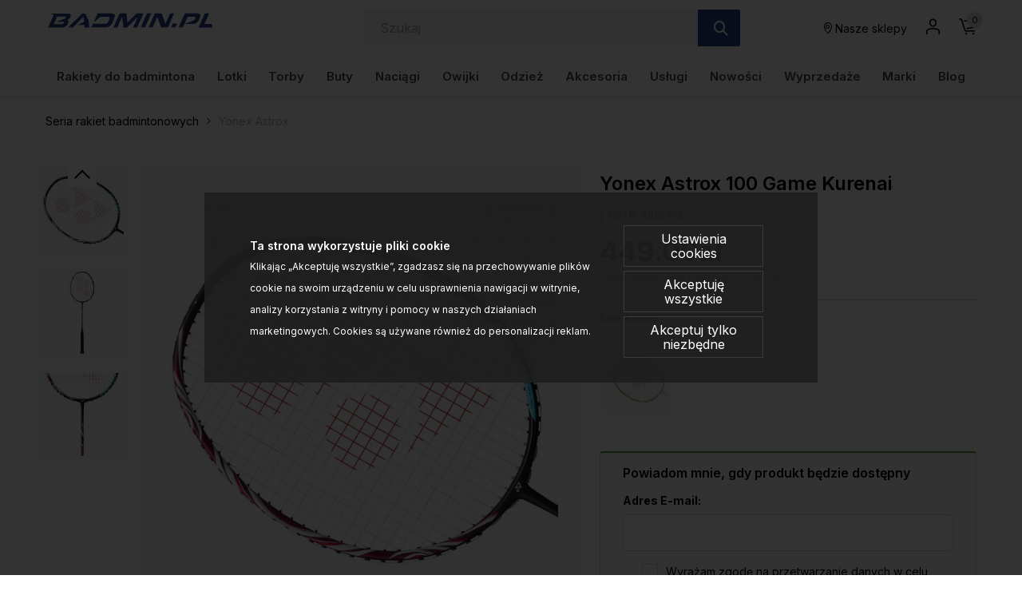

--- FILE ---
content_type: text/html; charset=UTF-8
request_url: https://www.badmin.pl/rakiety-badminton-yonex-astrox-100-game-kurenai-p-59641.html
body_size: 34261
content:
<!DOCTYPE html>
<html lang="pl">
<head>
	<title>Yonex Astrox 100 Game Kurenai - Rakiety do badmintona - sklep</title>
	<meta name="Description" content="Najnowsza rakieta ASTROX 100 GAME wywodzi się z rakiet serii Astrox 100 ZZ, która jest topowym modelem firmy Yonex - Rakiety do badmintona dla graczy..." >
	<meta name="Keywords" content="Yonex, Astrox, 100, Game, Kurenai , rakiety, badminton, yonex, victor" >
	<link rel="canonical" href="https://www.badmin.pl/rakiety-badminton-yonex-astrox-100-game-kurenai-p-59641.html" >
	<meta charset="UTF-8">
	<meta http-equiv="Content-Type" content="text/html; charset=utf-8">
	<meta http-equiv="X-UA-Compatible" content="IE=edge, chrome=1">
	<meta name="format-detection" content="telephone=yes" />
	<meta name="viewport" content="width=device-width, initial-scale=1.0, maximum-scale=1.0">
	<meta property="og:type" content="website">
	<meta property="og:title" content="Yonex Astrox 100 Game Kurenai - Rakiety do badmintona - sklep" />
	<meta property="og:description" content="Najnowsza rakieta ASTROX 100 GAME wywodzi się z rakiet serii Astrox 100 ZZ, która jest topowym modelem firmy Yonex - Rakiety do badmintona dla graczy początkujących i..." />
		<meta property="og:image" content="https://www.badmin.pl/images/ASTR 100GAM_yonex_01.jpg" />
		<link rel="shortcut icon" href="img/fav.png" type="jpeg/png">
	<style media="all">@charset "UTF-8";@-webkit-keyframes toLeft{0%{-webkit-transform:translate3d(0,0,0);transform:translate3d(0,0,0)}50%{-webkit-transform:translate3d(25%,0,0);transform:translate3d(-25%,0,0)}to{-webkit-transform:translate3d(-50%,0,0);transform:translate3d(-50%,0,0)}}@keyframes toLeft{0%{-webkit-transform:translate3d(0,0,0);transform:translate3d(0,0,0)}50%{-webkit-transform:translate3d(-25%,0,0);transform:translate3d(-25%,0,0)}to{-webkit-transform:translate3d(-50%,0,0);transform:translate3d(-50%,0,0)}}@-webkit-keyframes rotateCompass{0%{-webkit-transform:rotate(0);transform:rotate(0)}to{-webkit-transform:rotate(361deg);transform:rotate(361deg)}}@keyframes rotateCompass{0%{-webkit-transform:rotate(0);transform:rotate(0)}to{-webkit-transform:rotate(361deg);transform:rotate(361deg)}}@-webkit-keyframes bounceIn{0%,1%,2%,3%,4%,5%{-webkit-animation-timing-function:cubic-bezier(.215,.61,.355,1);animation-timing-function:cubic-bezier(.215,.61,.355,1)}0%{opacity:0;-webkit-transform:scale3d(.3,.3,.3);transform:scale3d(.3,.3,.3)}1%{-webkit-transform:scale3d(1.1,1.1,1.1);transform:scale3d(1.1,1.1,1.1)}2%{-webkit-transform:scale3d(.9,.9,.9);transform:scale3d(.9,.9,.9)}3%{opacity:1;-webkit-transform:scale3d(1.03,1.03,1.03);transform:scale3d(1.03,1.03,1.03)}4%{-webkit-transform:scale3d(.97,.97,.97);transform:scale3d(.97,.97,.97)}5%{opacity:1;-webkit-transform:scaleX(1);transform:scaleX(1)}}@keyframes bounceIn{0%,1%,2%,3%,4%,5%{-webkit-animation-timing-function:cubic-bezier(.215,.61,.355,1);animation-timing-function:cubic-bezier(.215,.61,.355,1)}0%{opacity:0;-webkit-transform:scale3d(.3,.3,.3);transform:scale3d(.3,.3,.3)}1%{-webkit-transform:scale3d(1.1,1.1,1.1);transform:scale3d(1.1,1.1,1.1)}2%{-webkit-transform:scale3d(.9,.9,.9);transform:scale3d(.9,.9,.9)}3%{opacity:1;-webkit-transform:scale3d(1.03,1.03,1.03);transform:scale3d(1.03,1.03,1.03)}4%{-webkit-transform:scale3d(.97,.97,.97);transform:scale3d(.97,.97,.97)}5%{opacity:1;-webkit-transform:scaleX(1);transform:scaleX(1)}}@-webkit-keyframes hideDesc{0%{display:inline-block;height:auto;opacity:1}to{display:none;height:0;opacity:0}}@keyframes hideDesc{0%{display:inline-block;height:auto;opacity:1}to{display:none;height:0;opacity:0}}@-webkit-keyframes showDesc{0%{display:none;height:0;opacity:0}to{display:inline-block;height:auto;opacity:1}}@keyframes showDesc{0%{display:none;height:0;opacity:0}to{display:inline-block;height:auto;opacity:1}}.col-5-1,.col-5-2{-webkit-box-flex:0;-ms-flex:0 0 auto;flex:0 0 auto;-ms-flex-preferred-size:20%;flex-basis:20%;max-width:20%}.col-5-2{-ms-flex-preferred-size:40%;flex-basis:40%;max-width:40%}@media screen and (min-width:576px){.col-sm-5-1,.col-sm-5-2{-webkit-box-flex:0;-ms-flex:0 0 auto;flex:0 0 auto;-ms-flex-preferred-size:20%;flex-basis:20%;max-width:20%}.col-sm-5-2{-ms-flex-preferred-size:40%;flex-basis:40%;max-width:40%}}@media screen and (min-width:768px){.col-md-5-1,.col-md-5-2{-webkit-box-flex:0;-ms-flex:0 0 auto;flex:0 0 auto;-ms-flex-preferred-size:20%;flex-basis:20%;max-width:20%}.col-md-5-2{-ms-flex-preferred-size:40%;flex-basis:40%;max-width:40%}}@media screen and (min-width:1024px){.col-lg-5-1,.col-lg-5-2{-webkit-box-flex:0;-ms-flex:0 0 auto;flex:0 0 auto;-ms-flex-preferred-size:20%;flex-basis:20%;max-width:20%}.col-lg-5-2{-ms-flex-preferred-size:40%;flex-basis:40%;max-width:40%}}@media screen and (min-width:1200px){.col-xl-5-1,.col-xl-5-2{-webkit-box-flex:0;-ms-flex:0 0 auto;flex:0 0 auto;-ms-flex-preferred-size:20%;flex-basis:20%;max-width:20%}.col-xl-5-2{-ms-flex-preferred-size:40%;flex-basis:40%;max-width:40%}}@media screen and (min-width:1400px){.col-xlg-5-1,.col-xlg-5-2{-webkit-box-flex:0;-ms-flex:0 0 auto;flex:0 0 auto;-ms-flex-preferred-size:20%;flex-basis:20%;max-width:20%}.col-xlg-5-2{-ms-flex-preferred-size:40%;flex-basis:40%;max-width:40%}}@media screen and (min-width:1600px){.col-max-5-1,.col-max-5-2{-webkit-box-flex:0;-ms-flex:0 0 auto;flex:0 0 auto;-ms-flex-preferred-size:20%;flex-basis:20%;max-width:20%}.col-max-5-2{-ms-flex-preferred-size:40%;flex-basis:40%;max-width:40%}}.animate{opacity:0;-webkit-transition-property:opacity;transition-property:opacity;-webkit-transition-duration:.5s;transition-duration:.5s;-webkit-animation-play-state:paused;animation-play-state:paused}.animate.animate__animated,.animate.animated{opacity:1;-webkit-animation-delay:0s;animation-delay:0s;-webkit-animation-play-state:running;animation-play-state:running;-webkit-animation-timing-function:linear;animation-timing-function:linear}.animate.animate__animated.fastest,.animate.animated.fastest{-webkit-animation-duration:.3s;animation-duration:.3s}.animate.animate__animated.slowest,.animate.animated.slowest{-webkit-animation-duration:4s;animation-duration:4s}.animate.animate__animated.delay-0-0s,.animate.animated.delay-0-0s{-webkit-animation-delay:0ms;animation-delay:0ms}.animate.animate__animated.delay-0-1s,.animate.animated.delay-0-1s{-webkit-animation-delay:.1s;animation-delay:.1s}.animate.animate__animated.delay-0-2s,.animate.animated.delay-0-2s{-webkit-animation-delay:.2s;animation-delay:.2s}.animate.animate__animated.delay-0-3s,.animate.animated.delay-0-3s{-webkit-animation-delay:.3s;animation-delay:.3s}.animate.animate__animated.delay-0-4s,.animate.animated.delay-0-4s{-webkit-animation-delay:.4s;animation-delay:.4s}.animate.animate__animated.delay-0-5s,.animate.animated.delay-0-5s{-webkit-animation-delay:.5s;animation-delay:.5s}.animate.animate__animated.delay-0-6s,.animate.animated.delay-0-6s{-webkit-animation-delay:.6s;animation-delay:.6s}.animate.animate__animated.delay-0-7s,.animate.animated.delay-0-7s{-webkit-animation-delay:.7s;animation-delay:.7s}.animate.animate__animated.delay-0-8s,.animate.animated.delay-0-8s{-webkit-animation-delay:.8s;animation-delay:.8s}.animate.animate__animated.delay-0-9s,.animate.animated.delay-0-9s{-webkit-animation-delay:.9s;animation-delay:.9s}.animate.animate__animated.delay-1-0s,.animate.animated.delay-1-0s{-webkit-animation-delay:1s;animation-delay:1s}.animate.animate__animated.delay-1-1s,.animate.animated.delay-1-1s{-webkit-animation-delay:1.1s;animation-delay:1.1s}.animate.animate__animated.delay-1-2s,.animate.animated.delay-1-2s{-webkit-animation-delay:1.2s;animation-delay:1.2s}.animate.animate__animated.delay-1-3s,.animate.animated.delay-1-3s{-webkit-animation-delay:1.3s;animation-delay:1.3s}.animate.animate__animated.delay-1-4s,.animate.animated.delay-1-4s{-webkit-animation-delay:1.4s;animation-delay:1.4s}.animate.animate__animated.delay-1-5s,.animate.animated.delay-1-5s{-webkit-animation-delay:1.5s;animation-delay:1.5s}.animate.animate__animated.delay-1-6s,.animate.animated.delay-1-6s{-webkit-animation-delay:1.6s;animation-delay:1.6s}.animate.animate__animated.delay-1-7s,.animate.animated.delay-1-7s{-webkit-animation-delay:1.7s;animation-delay:1.7s}.animate.animate__animated.delay-1-8s,.animate.animated.delay-1-8s{-webkit-animation-delay:1.8s;animation-delay:1.8s}.animate.animate__animated.delay-1-9s,.animate.animated.delay-1-9s{-webkit-animation-delay:1.9s;animation-delay:1.9s}.animate.animate__animated.delay-2-0s,.animate.animated.delay-2-0s{-webkit-animation-delay:2s;animation-delay:2s}.animate.animate__animated.delay-2-1s,.animate.animated.delay-2-1s{-webkit-animation-delay:2.1s;animation-delay:2.1s}.animate.animate__animated.delay-2-2s,.animate.animated.delay-2-2s{-webkit-animation-delay:2.2s;animation-delay:2.2s}.animate.animate__animated.delay-2-3s,.animate.animated.delay-2-3s{-webkit-animation-delay:2.3s;animation-delay:2.3s}.animate.animate__animated.delay-2-4s,.animate.animated.delay-2-4s{-webkit-animation-delay:2.4s;animation-delay:2.4s}.animate.animate__animated.delay-2-5s,.animate.animated.delay-2-5s{-webkit-animation-delay:2.5s;animation-delay:2.5s}.animate.animate__animated.delay-2-6s,.animate.animated.delay-2-6s{-webkit-animation-delay:2.6s;animation-delay:2.6s}.animate.animate__animated.delay-2-7s,.animate.animated.delay-2-7s{-webkit-animation-delay:2.7s;animation-delay:2.7s}.animate.animate__animated.delay-2-8s,.animate.animated.delay-2-8s{-webkit-animation-delay:2.8s;animation-delay:2.8s}.animate.animate__animated.delay-2-9s,.animate.animated.delay-2-9s{-webkit-animation-delay:2.9s;animation-delay:2.9s}.animate.animate__animated.delay-3-0s,.animate.animated.delay-3-0s{-webkit-animation-delay:3s;animation-delay:3s}.animate.animate__animated.delay-3-1s,.animate.animated.delay-3-1s{-webkit-animation-delay:3.1s;animation-delay:3.1s}.animate.animate__animated.delay-3-2s,.animate.animated.delay-3-2s{-webkit-animation-delay:3.2s;animation-delay:3.2s}.animate.animate__animated.delay-3-3s,.animate.animated.delay-3-3s{-webkit-animation-delay:3.3s;animation-delay:3.3s}.animate.animate__animated.delay-3-4s,.animate.animated.delay-3-4s{-webkit-animation-delay:3.4s;animation-delay:3.4s}.animate.animate__animated.delay-3-5s,.animate.animated.delay-3-5s{-webkit-animation-delay:3.5s;animation-delay:3.5s}.animate.animate__animated.delay-3-6s,.animate.animated.delay-3-6s{-webkit-animation-delay:3.6s;animation-delay:3.6s}.animate.animate__animated.delay-3-7s,.animate.animated.delay-3-7s{-webkit-animation-delay:3.7s;animation-delay:3.7s}.animate.animate__animated.delay-3-8s,.animate.animated.delay-3-8s{-webkit-animation-delay:3.8s;animation-delay:3.8s}.animate.animate__animated.delay-3-9s,.animate.animated.delay-3-9s{-webkit-animation-delay:3.9s;animation-delay:3.9s}.burger{position:relative;display:-webkit-box;display:-ms-flexbox;display:flex;-webkit-box-align:center;-ms-flex-align:center;align-items:center;width:26px;height:26px;float:left;padding:0;margin:0;background:0 0;cursor:pointer;pointer-events:auto;border-radius:0;z-index:99999999}@media screen and (min-width:1024px){.burger{display:none;top:auto;left:auto;bottom:auto;right:auto;margin:0}}.burger span,.burger span:after,.burger span:before{position:absolute;right:0;left:0;display:block;height:2px;background-color:#000;border-radius:0;-webkit-transition-duration:.2s;transition-duration:.2s;-webkit-transition-delay:.2s;transition-delay:.2s}.burger span{top:calc(50% - 1px);padding:0;-webkit-transition-property:background;transition-property:background;width:26px;margin:0 auto}.burger span:after,.burger span:before{content:"";margin:auto;width:100%;transition-property:margin,transform,-webkit-transform,width}.burger span:before{margin:-7px auto auto}.burger span:after{margin-top:7px}.burger.open span,.menu,.menuWrapper ul li.hasSub ul li.back,.menuWrapper ul li.menu-item-has-children ul li.back{background:0 0}.burger.open span:after,.burger.open span:before{width:26px;margin-top:0;background:#000;-webkit-transform:rotate(-45deg);transform:rotate(-45deg)}.burger.open span:after{-webkit-transform:rotate(45deg);transform:rotate(45deg)}.menu{position:absolute;top:100%;right:0;display:none;float:left;max-width:100%;height:auto;max-height:calc(100vh - 48px);margin:0;padding:0;border:0;font-size:15px;font-size:.9375rem;line-height:1.4;font-weight:500;color:#234285;font-family:Inter,sans-serif;background:#fff;z-index:999990;border-radius:0;overflow-y:auto;text-align:center}@media screen and (min-width:1024px){.menu{position:static;top:auto;left:auto;display:block;height:auto;width:100%;max-height:100%;min-height:0;padding:10px 15px;margin:0;background:0 0;overflow:visible;text-align:right;border-radius:0}}.menu.open,.menuWrapper{display:block}.menuWrapper{float:left;width:100%;min-height:calc(100vh - 80px);padding:0;margin:0;padding-bottom:var(--pad)}@media screen and (min-width:1024px){.menuWrapper{width:100%;min-height:0;margin:0;padding:0;background:0 0;overflow:visible}}.menuWrapper ul,.menuWrapper ul li{width:100%;height:auto;padding:0;clear:none}.menuWrapper ul{position:static;display:-ms-flex;display:-webkit-box;display:-ms-flexbox;display:flex;-ms-flex-wrap:wrap;flex-wrap:wrap;margin:0 auto;list-style:none;border:0;border-top:1px solid rgba(255,255,255,.1);overflow:hidden}@media screen and (min-width:1024px){.menuWrapper ul{-ms-flex-wrap:wrap;flex-wrap:wrap;-webkit-box-align:center;-ms-flex-align:center;align-items:center;-webkit-box-pack:justify;-ms-flex-pack:justify;justify-content:space-between;border:0;overflow:visible}}.menuWrapper ul li{display:block;float:left;text-align:center}@media screen and (min-width:1024px){.menuWrapper ul li{display:-ms-flex;display:-webkit-box;display:-ms-flexbox;display:flex;-webkit-box-align:center;-ms-flex-align:center;align-items:center;-webkit-box-pack:center;-ms-flex-pack:center;justify-content:center;width:auto;float:none;border:0}.menuWrapper ul li+li{margin-left:10px}}.menuWrapper ul li a{position:relative;display:inline-block;float:left;width:100%;padding:12px var(--pad);margin:0;color:#234285;font-size:15px;font-size:.9375rem;text-decoration:none;text-align:left;text-transform:none;background:0 0;border:0;border-bottom:1px solid rgba(0,0,0,.1);cursor:pointer;border-radius:0;-webkit-transition-property:color,background;transition-property:color,background;-webkit-transition-duration:.3s;transition-duration:.3s;overflow:hidden}@media screen and (min-width:1024px){.menuWrapper ul li a{display:block;float:left;width:100%;padding:15px 0;border:0}}.menuWrapper ul li a:after{content:"";position:absolute;bottom:0;left:0;right:0;display:inline-block;width:100%;height:3px;background:0 0;pointer-events:none}.menuWrapper ul li a:hover{color:#000}.menuWrapper ul li a:hover:after{background:#437AA1}.menuWrapper ul li.hasSub,.menuWrapper ul li.menu-item-has-children{position:static;overflow:visible}@media screen and (min-width:1024px){.menuWrapper ul li.hasSub,.menuWrapper ul li.menu-item-has-children{position:relative}}.menuWrapper ul li.hasSub>a,.menuWrapper ul li.menu-item-has-children>a{position:relative;padding-right:30px;border-radius:0}@media screen and (min-width:1024px){.menuWrapper ul li.hasSub>a,.menuWrapper ul li.menu-item-has-children>a{padding-right:0}}.menuWrapper ul li.hasSub ul li.back>a:before,.menuWrapper ul li.hasSub>a:before,.menuWrapper ul li.menu-item-has-children ul li.back>a:before,.menuWrapper ul li.menu-item-has-children>a:before{display:inline-block;margin:auto;font-family:icomoon;font-size:16px;line-height:16px;text-align:center;-webkit-transform:rotate(0);transform:rotate(0);-webkit-transition-property:-webkit-transform;transition-property:transform;transition-property:transform,-webkit-transform;-webkit-transition-duration:.3s;transition-duration:.3s;-webkit-transform-origin:center;transform-origin:center;vertical-align:middle}.menuWrapper ul li.hasSub>a:before,.menuWrapper ul li.menu-item-has-children>a:before{top:0;bottom:0;right:10px;content:"\e90b";position:absolute;width:16px;height:16px}@media screen and (min-width:1024px){.menuWrapper ul li.hasSub>a:before,.menuWrapper ul li.menu-item-has-children>a:before{-webkit-transform:rotate(90deg);transform:rotate(90deg);display:none}}.menuWrapper ul li.hasSub ul,.menuWrapper ul li.menu-item-has-children ul{position:absolute;top:0;left:0;right:0;bottom:0;display:block;float:left;width:100%;min-height:100vh;margin:0;padding:0;border:0;border-top:1px solid rgba(255,255,255,.1);background:#fff;-webkit-transform:translateX(100%);transform:translateX(100%);-webkit-transition-property:-webkit-transform;transition-property:transform;transition-property:transform,-webkit-transform;-webkit-transition-duration:.5s;transition-duration:.5s;z-index:99999}@media screen and (min-width:1024px){.menuWrapper ul li.hasSub ul,.menuWrapper ul li.menu-item-has-children ul{position:absolute;top:calc(100% + 0px);left:0;right:auto;bottom:auto;display:none;height:auto;width:auto;min-width:220px;min-height:unset;-ms-flex-wrap:wrap;flex-wrap:wrap;-webkit-box-pack:justify;-ms-flex-pack:justify;justify-content:space-between;-webkit-box-align:center;-ms-flex-align:center;align-items:center;border:0;-webkit-transform:none;transform:none;border-radius:0;overflow:hidden;will-change:filter;-webkit-filter:none;filter:none}.menuWrapper ul li.hasSub ul.open,.menuWrapper ul li.menu-item-has-children ul.open{display:-webkit-box!important;display:-ms-flexbox!important;display:flex!important}}.menuWrapper ul li.hasSub ul li,.menuWrapper ul li.menu-item-has-children ul li{display:block;float:left;width:100%;max-width:100%;margin:0;padding:0;-webkit-box-flex:0;-ms-flex:0 0 100%;flex:0 0 100%;border:0}.menuWrapper ul li.hasSub ul li a,.menuWrapper ul li.menu-item-has-children ul li a{padding:10px var(--pad)}@media screen and (min-width:1024px){.menuWrapper ul li.hasSub ul li.back,.menuWrapper ul li.menu-item-has-children ul li.back{display:none}}.menuWrapper ul li.hasSub ul li.back>a,.menuWrapper ul li.menu-item-has-children ul li.back>a{position:relative;padding:10px var(--pad);color:#234285;font-size:1.25rem;border-radius:0}.menuWrapper ul li.hasSub ul li.back>a:before,.menuWrapper ul li.menu-item-has-children ul li.back>a:before{content:"\e909";position:relative;width:20px;height:20px}.menuWrapper ul li.hasSub.subOpen>a,.menuWrapper ul li.menu-item-has-children.subOpen>a{border:0}@media screen and (min-width:1024px){.menuWrapper ul li.hasSub.subOpen>a:before,.menuWrapper ul li.menu-item-has-children.subOpen>a:before{-webkit-transform:rotate(-90deg);transform:rotate(-90deg)}}.menuWrapper ul li.hasSub.subOpen>ul,.menuWrapper ul li.menu-item-has-children.subOpen>ul{display:block;-webkit-transform:translateX(0);transform:translateX(0)}@media screen and (min-width:1024px){.menuWrapper ul li.hasSub.subOpen>ul,.menuWrapper ul li.menu-item-has-children.subOpen>ul{-webkit-transform:none;transform:none}}.menuWrapper ul li.menu-more{-webkit-box-flex:0;-ms-flex:0 0 100%;flex:0 0 100%;max-width:100%}@media screen and (min-width:1024px){.menuWrapper ul li.menu-more{-webkit-box-flex:0;-ms-flex:0 0 20%;flex:0 0 20%;min-width:20%}}.menuWrapper ul li.menu-more>a,.menuWrapper ul li.menu-more>a img{display:block;width:100%;height:auto;max-width:100%;margin:0;padding:0}.menuWrapper ul li.menu-more>a{overflow:hidden}.menuWrapper ul li.menu-more>a img{-webkit-transform:scale(1);transform:scale(1);-webkit-transition-property:-webkit-transform;transition-property:transform;transition-property:transform,-webkit-transform;-webkit-transition-duration:.3s;transition-duration:.3s;-webkit-transform-origin:center;transform-origin:center}.menuWrapper ul li.menu-more a:hover img{-webkit-transform:scale(1.1);transform:scale(1.1)}.menuWrapper ul li.active>a{color:#000;background:0 0}.btn,.menuWrapper ul li.active>a:after,header .headCart a:hover:after,header .headLang>a:hover:after,header .headLoc a:hover:after,header .headProfil a:hover:after,header .headSearch a:hover:after{background:#437AA1}.menuWrapper ul li.active>a:before{-webkit-transform:rotate(180deg);transform:rotate(180deg)}.menuWrapper>ul>li.hasSub>ul>li.hasSub>a,.menuWrapper>ul>li.hasSub>ul>li.menu-item-has-children>a,.menuWrapper>ul>li.menu-item-has-children>ul>li.hasSub>a,.menuWrapper>ul>li.menu-item-has-children>ul>li.menu-item-has-children>a,strong{font-weight:700}@media screen and (min-width:1024px){.menuWrapper>ul>li.hasSub,.menuWrapper>ul>li.menu-item-has-children{position:static;overflow:hidden}.menuWrapper>ul>li.hasSub:hover>ul,.menuWrapper>ul>li.menu-item-has-children:hover>ul{position:absolute;left:0;right:0;display:-ms-flex;display:-webkit-box;display:-ms-flexbox;display:flex;-webkit-box-align:start;-ms-flex-align:start;align-items:flex-start;-webkit-box-pack:start;-ms-flex-pack:start;justify-content:flex-start;width:100%;height:auto;margin:0;padding:20px 45px 50px;background:#fff;-webkit-filter:drop-shadow(0 14px 14px rgba(0,0,0,.25));filter:drop-shadow(0 14px 14px rgba(0,0,0,.25))}.menuWrapper>ul>li.hasSub:hover>ul>li,.menuWrapper>ul>li.menu-item-has-children:hover>ul>li{width:auto;height:auto;-webkit-box-flex:0;-ms-flex:0 0 16%;flex:0 0 16%;max-width:16%}.menuWrapper>ul>li.hasSub:hover>ul>li a:after,.menuWrapper>ul>li.menu-item-has-children:hover>ul>li a:after{display:none}.menuWrapper>ul>li.hasSub:hover>ul>li a:hover,.menuWrapper>ul>li.menu-item-has-children:hover>ul>li a:hover{text-decoration:underline}.menuWrapper>ul>li.hasSub:hover>ul>li>ul,.menuWrapper>ul>li.menu-item-has-children:hover>ul>li>ul{position:relative;top:auto;left:auto;right:auto;bottom:auto;display:inline-block;width:100%;height:auto;min-width:auto;margin:0;padding:0;-webkit-filter:none;filter:none}.menuWrapper>ul>li.hasSub:hover>ul>li.menu-more,.menuWrapper>ul>li.menu-item-has-children:hover>ul>li.menu-more{-webkit-box-flex:0;-ms-flex:0 0 20%;flex:0 0 20%;min-width:20%}.menuWrapper>ul>li.hasSub:hover>ul>li.menu-more>a,.menuWrapper>ul>li.menu-item-has-children:hover>ul>li.menu-more>a{padding:0}}@media screen and (min-width:1600px){.menuWrapper>ul>li.hasSub:hover>ul,.menuWrapper>ul>li.menu-item-has-children:hover>ul{padding:20px calc((100vw - 1600px)/2) 50px}}.btn{display:inline-block;width:auto;padding:17px 33px;font-family:Inter,sans-serif;font-size:.875rem;color:#000;font-weight:600;line-height:1.2;text-transform:none;text-decoration:none;text-align:center;letter-spacing:0;border:1px solid #437AA1;-webkit-transition-property:background,border,color;transition-property:background,border,color;-webkit-transition-duration:.3s;transition-duration:.3s;border-radius:2px}.btn.btn-full{width:100%}.btn.btn-sm{padding:8px 15px}.btn.btn-lg{padding:20px 40px}.btn.btn-w{color:#000;background:#fff;border-color:#fff}.btn.btn-greenl,.btn.btn-w:hover{color:#000;background:#234285;border-color:#234285}.btn.btn-greenl:hover{background:#437AA1;border-color:#437AA1;color:#000}.btn.btn-ghost{background:0 0;border-color:#aeaeae;color:#000}.btn.btn-ghostw{background:0 0;border-color:#fff;color:#fff}.btn.btn-ghost:hover,.btn.btn-ghostw:hover,.btn:hover{background:#234285;border-color:#234285;color:#000}.btn .icon{display:inline-block;margin:0 5px}.btn:active,.btn:focus{outline:0;-webkit-box-shadow:none;box-shadow:none}.mw-5{max-width:5%}.mw-10{max-width:10%}.mw-15{max-width:15%}.mw-20{max-width:20%}.mw-25{max-width:25%}.mw-30{max-width:30%}.mw-35{max-width:35%}.mw-40{max-width:40%}.mw-45{max-width:45%}.mw-50{max-width:50%}.mw-55{max-width:55%}.mw-60{max-width:60%}.mw-65{max-width:65%}.mw-70{max-width:70%}.mw-75{max-width:75%}.mw-80{max-width:80%}.mw-85{max-width:85%}.mw-90{max-width:90%}.mw-95{max-width:95%}.mw-100{max-width:100%}.m-{margin-left:-15px;margin-right:-15px}.p-auto{padding:auto!important}.p-0{padding:0!important}.p-1{padding:.25rem!important}.p-2{padding:.5rem!important}.p-3{padding:1rem!important}.p-4{padding:1.5rem!important}.p-5{padding:2rem!important}.p-6{padding:4rem!important}.pt-auto{padding-top:auto!important}.pt-0{padding-top:0!important}.pt-1{padding-top:.25rem!important}.pt-2{padding-top:.5rem!important}.pt-3{padding-top:1rem!important}.pt-4{padding-top:1.5rem!important}.pt-5{padding-top:2rem!important}.pt-6{padding-top:4rem!important}.pb-auto{padding-bottom:auto!important}.pb-0{padding-bottom:0!important}.pb-1{padding-bottom:.25rem!important}.pb-2{padding-bottom:.5rem!important}.pb-3{padding-bottom:1rem!important}.pb-4{padding-bottom:1.5rem!important}.pb-5{padding-bottom:2rem!important}.pb-6{padding-bottom:4rem!important}.pl-auto{padding-left:auto!important}.pl-0{padding-left:0!important}.pl-1{padding-left:.25rem!important}.pl-2{padding-left:.5rem!important}.pl-3{padding-left:1rem!important}.pl-4{padding-left:1.5rem!important}.pl-5{padding-left:2rem!important}.pl-6{padding-left:4rem!important}.pr-auto{padding-right:auto!important}.pr-0{padding-right:0!important}.pr-1{padding-right:.25rem!important}.pr-2{padding-right:.5rem!important}.pr-3{padding-right:1rem!important}.pr-4{padding-right:1.5rem!important}.pr-5{padding-right:2rem!important}.pr-6{padding-right:4rem!important}.py-auto{padding-top:auto!important;padding-bottom:auto!important}.py-0{padding-top:0!important;padding-bottom:0!important}.py-1{padding-top:.25rem!important;padding-bottom:.25rem!important}.py-2{padding-top:.5rem!important;padding-bottom:.5rem!important}.py-3{padding-top:1rem!important;padding-bottom:1rem!important}.py-4{padding-top:1.5rem!important;padding-bottom:1.5rem!important}.py-5{padding-top:2rem!important;padding-bottom:2rem!important}.py-6{padding-top:4rem!important;padding-bottom:4rem!important}.px-auto{padding-left:auto!important;padding-right:auto!important}.px-0{padding-left:0!important;padding-right:0!important}.px-1{padding-left:.25rem!important;padding-right:.25rem!important}.px-2{padding-left:.5rem!important;padding-right:.5rem!important}.px-3{padding-left:1rem!important;padding-right:1rem!important}.px-4{padding-left:1.5rem!important;padding-right:1.5rem!important}.px-5{padding-left:2rem!important;padding-right:2rem!important}.px-6{padding-left:4rem!important;padding-right:4rem!important}@media screen and (min-width:1024px){.p-lg-auto{padding:auto!important}.p-lg-0{padding:0!important}.p-lg-1{padding:.25rem!important}.p-lg-2{padding:.5rem!important}.p-lg-3{padding:1rem!important}.p-lg-4{padding:1.5rem!important}.p-lg-5{padding:2rem!important}.p-lg-6{padding:4rem!important}.pt-lg-auto{padding-top:auto!important}.pt-lg-0{padding-top:0!important}.pt-lg-1{padding-top:.25rem!important}.pt-lg-2{padding-top:.5rem!important}.pt-lg-3{padding-top:1rem!important}.pt-lg-4{padding-top:1.5rem!important}.pt-lg-5{padding-top:2rem!important}.pt-lg-6{padding-top:4rem!important}.pb-lg-auto{padding-bottom:auto!important}.pb-lg-0{padding-bottom:0!important}.pb-lg-1{padding-bottom:.25rem!important}.pb-lg-2{padding-bottom:.5rem!important}.pb-lg-3{padding-bottom:1rem!important}.pb-lg-4{padding-bottom:1.5rem!important}.pb-lg-5{padding-bottom:2rem!important}.pb-lg-6{padding-bottom:4rem!important}.pl-lg-auto{padding-left:auto!important}.pl-lg-0{padding-left:0!important}.pl-lg-1{padding-left:.25rem!important}.pl-lg-2{padding-left:.5rem!important}.pl-lg-3{padding-left:1rem!important}.pl-lg-4{padding-left:1.5rem!important}.pl-lg-5{padding-left:2rem!important}.pl-lg-6{padding-left:4rem!important}.pr-lg-auto{padding-right:auto!important}.pr-lg-0{padding-right:0!important}.pr-lg-1{padding-right:.25rem!important}.pr-lg-2{padding-right:.5rem!important}.pr-lg-3{padding-right:1rem!important}.pr-lg-4{padding-right:1.5rem!important}.pr-lg-5{padding-right:2rem!important}.pr-lg-6{padding-right:4rem!important}.py-lg-auto{padding-top:auto!important;padding-bottom:auto!important}.py-lg-0{padding-top:0!important;padding-bottom:0!important}.py-lg-1{padding-top:.25rem!important;padding-bottom:.25rem!important}.py-lg-2{padding-top:.5rem!important;padding-bottom:.5rem!important}.py-lg-3{padding-top:1rem!important;padding-bottom:1rem!important}.py-lg-4{padding-top:1.5rem!important;padding-bottom:1.5rem!important}.py-lg-5{padding-top:2rem!important;padding-bottom:2rem!important}.py-lg-6{padding-top:4rem!important;padding-bottom:4rem!important}.px-lg-auto{padding-left:auto!important;padding-right:auto!important}.px-lg-0{padding-left:0!important;padding-right:0!important}.px-lg-1{padding-left:.25rem!important;padding-right:.25rem!important}.px-lg-2{padding-left:.5rem!important;padding-right:.5rem!important}.px-lg-3{padding-left:1rem!important;padding-right:1rem!important}.px-lg-4{padding-left:1.5rem!important;padding-right:1.5rem!important}.px-lg-5{padding-left:2rem!important;padding-right:2rem!important}.px-lg-6{padding-left:4rem!important;padding-right:4rem!important}}.m-auto{margin:auto!important}.m-0{margin:0!important}.m-1{margin:.25rem!important}.m-2{margin:.5rem!important}.m-3{margin:1rem!important}.m-4{margin:1.5rem!important}.m-5{margin:2rem!important}.mt-auto{margin-top:auto!important}.mt-0{margin-top:0!important}.mt-1{margin-top:.25rem!important}.mt-2{margin-top:.5rem!important}.mt-3{margin-top:1rem!important}.mt-4{margin-top:1.5rem!important}.mt-5{margin-top:2rem!important}.mb-auto{margin-bottom:auto!important}.mb-0{margin-bottom:0!important}.mb-1{margin-bottom:.25rem!important}.mb-2{margin-bottom:.5rem!important}.mb-3{margin-bottom:1rem!important}.mb-4{margin-bottom:1.5rem!important}.mb-5{margin-bottom:2rem!important}.ml-auto{margin-left:auto!important}.ml-0{margin-left:0!important}.ml-1{margin-left:.25rem!important}.ml-2{margin-left:.5rem!important}.ml-3{margin-left:1rem!important}.ml-4{margin-left:1.5rem!important}.ml-5{margin-left:2rem!important}.mr-auto{margin-right:auto!important}.mr-0{margin-right:0!important}.mr-1{margin-right:.25rem!important}.mr-2{margin-right:.5rem!important}.mr-3{margin-right:1rem!important}.mr-4{margin-right:1.5rem!important}.mr-5{margin-right:2rem!important}.my-auto{margin-top:auto!important;margin-bottom:auto!important}.my-0{margin-top:0!important;margin-bottom:0!important}.my-1{margin-top:.25rem!important;margin-bottom:.25rem!important}.my-2{margin-top:.5rem!important;margin-bottom:.5rem!important}.my-3{margin-top:1rem!important;margin-bottom:1rem!important}.my-4{margin-top:1.5rem!important;margin-bottom:1.5rem!important}.my-5{margin-top:2rem!important;margin-bottom:2rem!important}.mx-auto{margin-left:auto!important;margin-right:auto!important}.mx-0{margin-left:0!important;margin-right:0!important}.mx-1{margin-left:.25rem!important;margin-right:.25rem!important}.mx-2{margin-left:.5rem!important;margin-right:.5rem!important}.mx-3{margin-left:1rem!important;margin-right:1rem!important}.mx-4{margin-left:1.5rem!important;margin-right:1.5rem!important}.mx-5{margin-left:2rem!important;margin-right:2rem!important}@media screen and (min-width:1024px){.m-lg-auto{margin:auto!important}.m-lg-0{margin:0!important}.m-lg-1{margin:.25rem!important}.m-lg-2{margin:.5rem!important}.m-lg-3{margin:1rem!important}.m-lg-4{margin:1.5rem!important}.m-lg-5{margin:2rem!important}.mt-lg-auto{margin-top:auto!important}.mt-lg-0{margin-top:0!important}.mt-lg-1{margin-top:.25rem!important}.mt-lg-2{margin-top:.5rem!important}.mt-lg-3{margin-top:1rem!important}.mt-lg-4{margin-top:1.5rem!important}.mt-lg-5{margin-top:2rem!important}.mb-lg-auto{margin-bottom:auto!important}.mb-lg-0{margin-bottom:0!important}.mb-lg-1{margin-bottom:.25rem!important}.mb-lg-2{margin-bottom:.5rem!important}.mb-lg-3{margin-bottom:1rem!important}.mb-lg-4{margin-bottom:1.5rem!important}.mb-lg-5{margin-bottom:2rem!important}.ml-lg-auto{margin-left:auto!important}.ml-lg-0{margin-left:0!important}.ml-lg-1{margin-left:.25rem!important}.ml-lg-2{margin-left:.5rem!important}.ml-lg-3{margin-left:1rem!important}.ml-lg-4{margin-left:1.5rem!important}.ml-lg-5{margin-left:2rem!important}.mr-lg-auto{margin-right:auto!important}.mr-lg-0{margin-right:0!important}.mr-lg-1{margin-right:.25rem!important}.mr-lg-2{margin-right:.5rem!important}.mr-lg-3{margin-right:1rem!important}.mr-lg-4{margin-right:1.5rem!important}.mr-lg-5{margin-right:2rem!important}.my-lg-auto{margin-top:auto!important;margin-bottom:auto!important}.my-lg-0{margin-top:0!important;margin-bottom:0!important}.my-lg-1{margin-top:.25rem!important;margin-bottom:.25rem!important}.my-lg-2{margin-top:.5rem!important;margin-bottom:.5rem!important}.my-lg-3{margin-top:1rem!important;margin-bottom:1rem!important}.my-lg-4{margin-top:1.5rem!important;margin-bottom:1.5rem!important}.my-lg-5{margin-top:2rem!important;margin-bottom:2rem!important}.mx-lg-auto{margin-left:auto!important;margin-right:auto!important}.mx-lg-0{margin-left:0!important;margin-right:0!important}.mx-lg-1{margin-left:.25rem!important;margin-right:.25rem!important}.mx-lg-2{margin-left:.5rem!important;margin-right:.5rem!important}.mx-lg-3{margin-left:1rem!important;margin-right:1rem!important}.mx-lg-4{margin-left:1.5rem!important;margin-right:1.5rem!important}.mx-lg-5{margin-left:2rem!important;margin-right:2rem!important}}.d-n,.d-none{display:none}.d-b,.d-block{display:inline-block}.w-10{width:10%}.w-20{width:20%}.w-30{width:30%}.w-40{width:40%}.w-50{width:50%}.w-60{width:60%}.w-70{width:70%}.w-80{width:80%}.w-90{width:90%}.w-100{width:100%}.order-1{-webkit-box-ordinal-group:2;-ms-flex-order:1;order:1}.order-2{-webkit-box-ordinal-group:3;-ms-flex-order:2;order:2}.order-3{-webkit-box-ordinal-group:4;-ms-flex-order:3;order:3}.order-4{-webkit-box-ordinal-group:5;-ms-flex-order:4;order:4}.order-5{-webkit-box-ordinal-group:6;-ms-flex-order:5;order:5}.order-6{-webkit-box-ordinal-group:7;-ms-flex-order:6;order:6}.order-7{-webkit-box-ordinal-group:8;-ms-flex-order:7;order:7}.order-8{-webkit-box-ordinal-group:9;-ms-flex-order:8;order:8}.order-9{-webkit-box-ordinal-group:10;-ms-flex-order:9;order:9}.order-10{-webkit-box-ordinal-group:11;-ms-flex-order:10;order:10}.order-11{-webkit-box-ordinal-group:12;-ms-flex-order:11;order:11}.order-12{-webkit-box-ordinal-group:13;-ms-flex-order:12;order:12}@media screen and (min-width:1024px){.order-lg-1{-webkit-box-ordinal-group:2;-ms-flex-order:1;order:1}.order-lg-2{-webkit-box-ordinal-group:3;-ms-flex-order:2;order:2}.order-lg-3{-webkit-box-ordinal-group:4;-ms-flex-order:3;order:3}.order-lg-4{-webkit-box-ordinal-group:5;-ms-flex-order:4;order:4}.order-lg-5{-webkit-box-ordinal-group:6;-ms-flex-order:5;order:5}.order-lg-6{-webkit-box-ordinal-group:7;-ms-flex-order:6;order:6}.order-lg-7{-webkit-box-ordinal-group:8;-ms-flex-order:7;order:7}.order-lg-8{-webkit-box-ordinal-group:9;-ms-flex-order:8;order:8}.order-lg-9{-webkit-box-ordinal-group:10;-ms-flex-order:9;order:9}.order-lg-10{-webkit-box-ordinal-group:11;-ms-flex-order:10;order:10}.order-lg-11{-webkit-box-ordinal-group:12;-ms-flex-order:11;order:11}.order-lg-12{-webkit-box-ordinal-group:13;-ms-flex-order:12;order:12}}.f-bigger,header .headSearch form [type=submit] .icon{font-size:18px}.f-smaller{font-size:14px}.fz-sm{font-size:.725rem}.fz-md{font-size:1rem}.fz-lg{font-size:1.25rem}.fz-xl{font-size:1.4rem}.fz-xg{font-size:1.75rem}.text-align-last-right{-moz-text-align-last:right;text-align-last:right}.text-align-last-left{-moz-text-align-last:left;text-align-last:left}.text-align-last-center{-moz-text-align-last:center;text-align-last:center}.text-align-last-justify{-moz-text-align-last:justify;text-align-last:justify}@media screen and (min-width:1024px){.text-align-last .text-align-last-right-lg{-moz-text-align-last:right;text-align-last:right}.text-align-last .text-align-last-left-lg{-moz-text-align-last:left;text-align-last:left}.text-align-last .text-align-last-center-lg{-moz-text-align-last:center;text-align-last:center}.text-align-last .text-align-last-justify-lg{-moz-text-align-last:justify;text-align-last:justify}}.tt-u{text-transform:uppercase}.tt-n{text-transform:none}.tt-c{text-transform:capitalize}.tt-l{text-transform:lowercase}.ta-c{text-align:center}@media screen and (min-width:576px){.ta-c-sm{text-align:center}}@media screen and (min-width:768px){.ta-c-md{text-align:center}}@media screen and (min-width:1024px){.ta-c-lg{text-align:center}}.ta-r{text-align:right}@media screen and (min-width:576px){.ta-r-sm{text-align:right}}@media screen and (min-width:768px){.ta-r-md{text-align:right}}@media screen and (min-width:1024px){.ta-r-lg{text-align:right}}.ta-l{text-align:left}@media screen and (min-width:576px){.ta-l-sm{text-align:left}}@media screen and (min-width:768px){.ta-l-md{text-align:left}}@media screen and (min-width:1024px){.ta-l-lg{text-align:left}}.ta-last-r{-moz-text-align-last:right;text-align-last:right}.ta-last-l{-moz-text-align-last:left;text-align-last:left}.ta-last-c{-moz-text-align-last:center;text-align-last:center}.ta-last-j{-moz-text-align-last:justify;text-align-last:justify}@media screen and (min-width:1024px){.ta-last-r-lg{-moz-text-align-last:right;text-align-last:right}.ta-last-l-lg{-moz-text-align-last:left;text-align-last:left}.ta-last-c-lg{-moz-text-align-last:center;text-align-last:center}.ta-last-j-lg{-moz-text-align-last:justify;text-align-last:justify}}.jcc{-webkit-box-pack:center;-ms-flex-pack:center;justify-content:center}.jce{-webkit-box-pack:end;-ms-flex-pack:end;justify-content:flex-end}.jcs{-webkit-box-pack:start;-ms-flex-pack:start;justify-content:flex-start}.jcb{-webkit-box-pack:justify;-ms-flex-pack:justify;justify-content:space-between}.jca{-ms-flex-pack:distribute;justify-content:space-around}.aic{-webkit-box-align:center;-ms-flex-align:center;align-items:center}.ais{-webkit-box-align:start;-ms-flex-align:start;align-items:flex-start}.aie{-webkit-box-align:end;-ms-flex-align:end;align-items:flex-end}.aist{-webkit-box-align:stretch;-ms-flex-align:stretch;align-items:stretch}.aibl{-webkit-box-align:baseline;-ms-flex-align:baseline;align-items:baseline}@media screen and (min-width:576px){.jcc-sm{-webkit-box-pack:center;-ms-flex-pack:center;justify-content:center}.jce-sm{-webkit-box-pack:end;-ms-flex-pack:end;justify-content:flex-end}.jcs-sm{-webkit-box-pack:start;-ms-flex-pack:start;justify-content:flex-start}.jcb-sm{-webkit-box-pack:justify;-ms-flex-pack:justify;justify-content:space-between}.jca-sm{-ms-flex-pack:distribute;justify-content:space-around}.aic-sm{-webkit-box-align:center;-ms-flex-align:center;align-items:center}.ais-sm{-webkit-box-align:start;-ms-flex-align:start;align-items:flex-start}.aie-sm{-webkit-box-align:end;-ms-flex-align:end;align-items:flex-end}.aist-sm{-webkit-box-align:stretch;-ms-flex-align:stretch;align-items:stretch}.aibl-sm{-webkit-box-align:baseline;-ms-flex-align:baseline;align-items:baseline}}@media screen and (min-width:768px){.jcc-md{-webkit-box-pack:center;-ms-flex-pack:center;justify-content:center}.jce-md{-webkit-box-pack:end;-ms-flex-pack:end;justify-content:flex-end}.jcs-md{-webkit-box-pack:start;-ms-flex-pack:start;justify-content:flex-start}.jcb-md{-webkit-box-pack:justify;-ms-flex-pack:justify;justify-content:space-between}.jca-md{-ms-flex-pack:distribute;justify-content:space-around}.aic-md{-webkit-box-align:center;-ms-flex-align:center;align-items:center}.ais-md{-webkit-box-align:start;-ms-flex-align:start;align-items:flex-start}.aie-md{-webkit-box-align:end;-ms-flex-align:end;align-items:flex-end}.aist-md{-webkit-box-align:stretch;-ms-flex-align:stretch;align-items:stretch}.aibl-md{-webkit-box-align:baseline;-ms-flex-align:baseline;align-items:baseline}}@media screen and (min-width:1024px){.jcc-lg{-webkit-box-pack:center;-ms-flex-pack:center;justify-content:center}.jce-lg{-webkit-box-pack:end;-ms-flex-pack:end;justify-content:flex-end}.jcs-lg{-webkit-box-pack:start;-ms-flex-pack:start;justify-content:flex-start}.jcb-lg{-webkit-box-pack:justify;-ms-flex-pack:justify;justify-content:space-between}.jca-lg{-ms-flex-pack:distribute;justify-content:space-around}.aic-lg{-webkit-box-align:center;-ms-flex-align:center;align-items:center}.ais-lg{-webkit-box-align:start;-ms-flex-align:start;align-items:flex-start}.aie-lg{-webkit-box-align:end;-ms-flex-align:end;align-items:flex-end}.aist-lg{-webkit-box-align:stretch;-ms-flex-align:stretch;align-items:stretch}.aibl-lg{-webkit-box-align:baseline;-ms-flex-align:baseline;align-items:baseline}}.flex-grow{-webkit-box-flex:1;-ms-flex-positive:1;flex-grow:1}@media screen and (min-width:576px){.flex-grow-sm{-webkit-box-flex:1;-ms-flex-positive:1;flex-grow:1}}@media screen and (min-width:768px){.flex-grow-md{-webkit-box-flex:1;-ms-flex-positive:1;flex-grow:1}}@media screen and (min-width:1024px){.flex-grow-lg{-webkit-box-flex:1;-ms-flex-positive:1;flex-grow:1}}@media screen and (min-width:1200px){.flex-grow-xl{-webkit-box-flex:1;-ms-flex-positive:1;flex-grow:1}}@media screen and (min-width:1400px){.flex-grow-xlg{-webkit-box-flex:1;-ms-flex-positive:1;flex-grow:1}}@media screen and (min-width:1600px){.flex-grow-max{-webkit-box-flex:1;-ms-flex-positive:1;flex-grow:1}}.modal-content{border-radius:20px}.modal-footer,.modal-header{padding:0;border:0}.modal-footer .close,.modal-header .close{position:absolute;top:-10px;right:-10px;display:block;width:30px;height:30px;padding:0;margin:0;font-size:30px;color:#000;line-height:1;text-align:center;text-shadow:none;background:#00f;outline:0;opacity:1;border-radius:100%}.modal-footer .close span,.modal-header .close span{display:inline-block;width:auto;height:auto;margin:0;padding:0;line-height:1}.modal-footer .close:focus,.modal-footer .close:hover,.modal-footer .close:not(:disabled):not(.disabled):focus,.modal-footer .close:not(:disabled):not(.disabled):hover,.modal-header .close:focus,.modal-header .close:hover,.modal-header .close:not(:disabled):not(.disabled):focus,.modal-header .close:not(:disabled):not(.disabled):hover{color:#fff;background:#000;opacity:1}.modal-content{padding:15px 20px}.modal-content p{margin-bottom:30px}.tip{display:inline-block;cursor:pointer}.tooltip{-webkit-filter:drop-shadow(4px 0 20px rgba(0,0,0,.25));filter:drop-shadow(4px 0 20px rgba(0,0,0,.25))}.tooltip .green{color:#1a9433}.tooltip.bs-tooltip-auto[data-popper-placement=bottom] .arrow:before,.tooltip.bs-tooltip-auto[data-popper-placement=bottom] .tooltip-arrow:before,.tooltip.bs-tooltip-auto[x-placement=bottom] .arrow:before,.tooltip.bs-tooltip-auto[x-placement=bottom] .tooltip-arrow:before,.tooltip.bs-tooltip-bottom .arrow:before,.tooltip.bs-tooltip-bottom .tooltip-arrow:before{border-bottom-color:#fff}.tooltip.bs-tooltip-auto[data-popper-placement=top] .arrow:before,.tooltip.bs-tooltip-auto[data-popper-placement=top] .tooltip-arrow:before,.tooltip.bs-tooltip-auto[x-placement=top] .arrow:before,.tooltip.bs-tooltip-auto[x-placement=top] .tooltip-arrow:before,.tooltip.bs-tooltip-top .arrow:before,.tooltip.bs-tooltip-top .tooltip-arrow:before{border-top-color:#fff}.tooltip-inner{padding:var(--pad);font-size:14px;font-size:.875rem;color:#006;background:#fff}.tooltip.show{opacity:1}.alert{border-radius:6px}.alert :last-child{margin:0}.alert-light{color:#949ba1;background:0 0;border:1px solid #cbcfd2}.dropdown{z-index:9999}.dropdown.show{z-index:9999999990}.dropdown>a,.dropdown>button{outline:0}.dropdown .dropdown-toggle{display:-ms-flex;display:-webkit-box;display:-ms-flexbox;display:flex;-webkit-box-pack:justify;-ms-flex-pack:justify;justify-content:space-between;width:100%;text-align:left}.dropdown .dropdown-toggle:after{display:inline-block;float:right;margin-top:7px;line-height:inherit;vertical-align:middle}@media screen and (min-width:768px){.dropdown .dropdown-toggle{width:auto}}.dropdown .dropdown-item{padding:10px var(--pad);margin:0;color:inherit;font-weight:inherit;text-decoration:none;background:0 0;border-bottom:1px solid #aeaeae;cursor:pointer;-webkit-transition-property:color,background;transition-property:color,background;-webkit-transition-duration:.3s;transition-duration:.3s;overflow:hidden}.dropdown .dropdown-item:last-child{border:0}.dropdown .dropdown-item.active,.dropdown .dropdown-item:focus,.dropdown .dropdown-item:hover{background:#437AA1;color:#fff}.dropdown ul{list-style:none}.dropdown ul,.dropdown ul li{margin:0;padding:0}.dropdown .dropdown-menu{margin:0;padding:0;border-radius:6px;border:0;-webkit-filter:drop-shadow(0 14px 14px rgba(0,0,0,.25));filter:drop-shadow(0 14px 14px rgba(0,0,0,.25))}.dropdown .dropdown-menu a.active,.dropdown .dropdown-menu a:active,.dropdown .dropdown-menu a:focus,.dropdown .dropdown-menu button.active,.dropdown .dropdown-menu button:active,.dropdown .dropdown-menu button:focus{background:#c93008}@media screen and (min-width:1024px){.dropdown .dropdown-menu.dropdown-menu-lg-right{right:0;left:auto}}footer,header{font-weight:600}header,header .headProfil ul li a{margin:0;font-size:15px;text-transform:none;border:0}header{-webkit-transition-property:background,-webkit-transform;transition-property:transform,background,-webkit-transform;z-index:91020;padding:0;transition-property:transform,background;-webkit-transition-duration:.5s;transition-duration:.5s;color:#000}.subPage header{background:#fff;border-bottom:1px solid #dcdcdc;-webkit-filter:drop-shadow(0 3px 6px rgba(0,0,0,.05));filter:drop-shadow(0 3px 6px rgba(0,0,0,.05))}header .wrap{position:relative;border:0;overflow:visible;z-index:9}@media screen and (min-width:1024px){header .wrap{position:static}}header .headSearch{position:static;padding:var(--pad)}header .headCart a,header .headCartMenu .topIcon,header .headLang>a,header .headLoc a,header .headProfil a,header .headSearch a{position:relative;text-decoration:none}header .headSearch a .icon{font-size:20px}header .headCart a:after,header .headSearch a:after{content:"";position:absolute;top:100%;left:0;right:0;display:inline-block;width:100%;height:3px;margin:0;padding:0;background:0 0}header .headCart a:hover,header .headSearch a:hover{text-decoration:none}header .headSearch form{position:absolute;top:100%;right:0;left:0;margin:0;padding:var(--pad);background:#fff}@media screen and (min-width:1024px){header .headSearch form{position:relative;display:block;margin:0;padding:0}header .headSearch form.collapse:not(.show){position:relative;top:auto;right:auto;left:auto;display:block}}header .headSearch form input{padding-right:55px;background:#f7f7f7;border-color:#f7f7f7;border-radius:2px}header .headSearch form [type=submit]{position:absolute;top:0;right:0;bottom:0;padding-left:5px;padding-right:5px;-webkit-box-flex:0;-ms-flex:0 0 53px;flex:0 0 53px;min-width:0;width:53px;color:#000;border-radius:0 2px 2px 0}header .headCart{position:relative;z-index:9999999999}header .headCart a .icon,header .headCartMenu .topIcon .icon{font-size:20px}header .headCart a .count,header .headCartMenu .topIcon .count{position:absolute;bottom:12px;right:-8px;display:block;width:20px;height:20px;margin:0;padding:0;color:#000;font-size:.6875rem;line-height:20px;font-weight:300;text-align:center;background:#dcdcdc;border-radius:100%}header .headCartMenu{position:absolute;top:0;right:0;width:300px;padding:20px;background:#fff;-webkit-filter:drop-shadow(0 14px 14px rgba(0,0,0,.25));filter:drop-shadow(0 14px 14px rgba(0,0,0,.25));z-index:9999999999}@media screen and (min-width:1024px){header .headCartMenu{top:-12px;width:400px}}header .headCartMenu .topIcon:after,header .headLang>a:after,header .headLoc a:after,header .headProfil a:after{content:"";position:absolute;top:100%;left:0;right:0;display:inline-block;width:100%;height:3px;margin:0;padding:0;background:0 0}header .headCartList{margin-bottom:20px;max-height:300px;overflow-y:auto}@media screen and (min-width:1024px){header .headCartList{max-height:370px}}header .headCartListSingle .img{padding:0;margin:0}header .headCartListSingle .img img{height:auto;max-width:100%}header .headCartListSingle .name{padding-right:0;font-size:12px;font-size:.75rem;font-weight:700}header .headCartListSingle .name a{display:block;display:-webkit-box;max-height:38px;-webkit-line-clamp:2;-webkit-box-orient:vertical;text-overflow:ellipsis;overflow:hidden}header .headCartListSingle .attr{font-size:10px;font-size:.625rem;font-weight:300}header .headCartListSingle .attr p{display:inline-block;width:auto}header .headCartListSingle .attr p span,header .headCartListSingle .img img{display:inline-block;width:100%;margin:0;padding:0}header .headCartListSingle .price{font-size:12px;font-size:.75rem}footer .footSocial p,header .headCartListSingle .price p{margin:0;padding:0}header .headCartListSingle .remove{font-size:10px;font-size:.625rem}header .headLang>a:hover,header .headLoc a:hover,header .headProfil a:hover{text-decoration:none}header .headLang,header .headLoc{font-size:14px;font-size:.875rem;font-weight:400}header .headLang .collapse,header .headLang .collapsing{position:absolute;top:100%;left:auto;right:0;width:250px;padding:var(--pad);background:#fff;-webkit-filter:drop-shadow(0 14px 14px rgba(0,0,0,.25));filter:drop-shadow(0 14px 14px rgba(0,0,0,.25));z-index:9999999}@media screen and (min-width:1024px){header .headLang .collapse,header .headLang .collapsing{width:320px}}header .headLang .collapse .btn,header .headLang .collapsing .btn,header .headProfil .collapse .btn,header .headProfil .collapsing .btn,p{margin-bottom:20px}footer .footNewsletter form .row .col,header .headLang,header .headProfil{position:relative}header .headProfil a .icon{font-size:20px}header .headProfil .collapse,header .headProfil .collapsing{position:absolute;top:100%;left:auto;right:0;width:250px;padding:var(--pad);background:#fff;-webkit-filter:drop-shadow(0 14px 14px rgba(0,0,0,.25));filter:drop-shadow(0 14px 14px rgba(0,0,0,.25));z-index:9999999}@media screen and (min-width:1024px){header .headProfil .collapse,header .headProfil .collapsing{width:320px}}header .headProfil ul{display:block;width:100%}header .headProfil ul li{display:block;float:left;width:100%;height:auto;padding:0;clear:none;text-align:center}header .headProfil ul li a{display:inline-block;float:left;width:100%;padding:12px var(--pad);color:#234285;font-size:.9375rem;text-decoration:none;text-align:left;background:0 0;border-bottom:1px solid rgba(0,0,0,.1);cursor:pointer;border-radius:0;-webkit-transition-property:color,background;transition-property:color,background;-webkit-transition-duration:.3s;transition-duration:.3s}header .headMenuMore{width:100%;padding-bottom:var(--pad)}header .logo{display:inline-block;width:135px;height:47px;padding:var(--pad)}@media screen and (min-width:375px){header .logo{width:159px}}@media screen and (min-width:1024px){header .logo{width:235px;height:66px}}footer .footPart a img,footer .footPart a svg,footer .footShops img,header .logo a,header .logo img{display:inline-block;width:auto;height:auto;max-width:100%;margin:0;padding:0}.clear,.text,header .headProfil ul li a{position:relative;overflow:hidden}.text{padding-top:30px;padding-bottom:30px}.clear .img,.text .img{text-align:center}.clear img,.text img{width:auto;height:auto;max-width:100%;padding:0;margin:0 auto 30px}.clear img.fullWindow,.text img.fullWindow{width:100vw;max-width:100vw;margin-left:-20%;margin-right:-20%}.clear img.size-full,.text img.size-full{display:block;float:left;width:100%}.clear img.alignright,.text img.alignright{float:right;width:100%}@media screen and (min-width:576px){.clear img.alignright,.text img.alignright{width:auto;margin-left:20px}}.clear img.alignleft,.text img.alignleft{float:left;width:100%}@media screen and (min-width:576px){.clear img.alignleft,.text img.alignleft{width:auto;margin-right:20px}}.clear{padding:0}footer{padding:30px 0 0;font-size:.75rem;color:#aeaeae;background:#2d2d2d}@media screen and (min-width:1024px){footer{padding-top:60px}}footer .bd{margin:0;padding:0;border:1px solid #234285}footer .h1,footer .h2,footer .h3,footer .h4,footer .h5,footer .h6,footer h1,footer h2,footer h3,footer h4,footer h5,footer h6{color:#fff}footer h5{font-size:.875rem}footer .footMenu,footer .footPart{padding-top:25px;padding-bottom:25px}footer .footPart a{display:inline-block;width:auto;height:auto;margin:0;padding:var(--pad);-webkit-box-flex:0;-ms-flex:0 1 14.2857142857%;flex:0 1 14.2857142857%}footer .footPart a:hover svg *{fill:#fff}footer .footMenu{border:0;border-bottom:1px solid #234285}@media screen and (min-width:1024px){footer .footMenu{padding-top:0;padding-bottom:0;border:0}}footer .footMenu .h1,footer .footMenu .h2,footer .footMenu .h3,footer .footMenu .h4,footer .footMenu .h5,footer .footMenu .h6,footer .footMenu h1,footer .footMenu h2,footer .footMenu h3,footer .footMenu h4,footer .footMenu h5,footer .footMenu h6{margin-bottom:0;cursor:pointer}@media screen and (min-width:1024px){footer .footMenu .h1,footer .footMenu .h2,footer .footMenu .h3,footer .footMenu .h4,footer .footMenu .h5,footer .footMenu .h6,footer .footMenu h1,footer .footMenu h2,footer .footMenu h3,footer .footMenu h4,footer .footMenu h5,footer .footMenu h6{cursor:auto}}footer .footMenu .h1 .icon,footer .footMenu .h2 .icon,footer .footMenu .h3 .icon,footer .footMenu .h4 .icon,footer .footMenu .h5 .icon,footer .footMenu .h6 .icon,footer .footMenu h1 .icon,footer .footMenu h2 .icon,footer .footMenu h3 .icon,footer .footMenu h4 .icon,footer .footMenu h5 .icon,footer .footMenu h6 .icon{display:inline-block;float:right}@media screen and (min-width:1024px){footer .footMenu .h1 .icon,footer .footMenu .h2 .icon,footer .footMenu .h3 .icon,footer .footMenu .h4 .icon,footer .footMenu .h5 .icon,footer .footMenu .h6 .icon,footer .footMenu h1 .icon,footer .footMenu h2 .icon,footer .footMenu h3 .icon,footer .footMenu h4 .icon,footer .footMenu h5 .icon,footer .footMenu h6 .icon{display:none}}footer .footMenu ul,header .headProfil ul{list-style:none;margin:0;padding:0}@media screen and (min-width:1024px){footer .footMenu ul.collapse:not(.show){display:block}}footer .footMenu ul li a{display:inline-block;width:100%;padding:0;margin:0 0 10px;color:inherit}footer .footMenu ul li a:hover{color:#fff;text-decoration:underline}footer .footMenu ul li:last-child a{margin:0}footer .footMenuBot{padding-top:30px;padding-bottom:30px}footer .footMenuBot ul{display:-ms-flex;display:-webkit-box;display:-ms-flexbox;display:flex;-ms-flex-wrap:wrap;flex-wrap:wrap;-webkit-column-gap:10px;-moz-column-gap:10px;column-gap:10px;list-style:none;margin:0;padding:0}@media screen and (min-width:1024px){footer .footMenuBot ul{-ms-flex-wrap:nowrap;flex-wrap:nowrap}}footer .footMenuBot ul li{-webkit-box-flex:0;-ms-flex:0 0 100%;flex:0 0 100%}@media screen and (min-width:1024px){footer .footMenuBot ul li{-webkit-box-flex:0;-ms-flex:0 0 auto;flex:0 0 auto}}footer .footMenuBot ul li a{display:inline-block;padding:0;margin:0 0 10px;color:inherit}footer .footMenuBot ul li a:hover{color:#fff;text-decoration:underline}footer .footMenu .collapse,footer .footMenu .collapsing{padding-top:11px}footer .footShops{margin-bottom:40px}footer .footShops a{display:inline-block;width:auto;height:auto;margin:0;padding:0}footer .footSocial{margin-bottom:40px;color:#fff}@media screen and (min-width:1024px){footer .footSocial{margin-bottom:0;margin-top:30px;padding:0;text-align:right}}footer .footSocial a{display:inline-block;margin:0;padding-left:15px;font-size:18px;color:#fff;vertical-align:middle}footer .footSocial a:first-child{margin-left:30px}footer .footSocial a:hover{color:#437AA1}footer .footContact{padding-top:25px}@media screen and (min-width:1024px){footer .footContact{padding-top:0}}footer .footContact h5,footer .footNewsletter h5{margin:0}footer .footContact .tel{font-size:1rem;color:#fff}footer .footContact .tel:hover{text-decoration:underline}footer .footNewsletter form .row .col:not(.additionChooseSingle):not(.subtitle):not(.radioBox){padding:0;margin:0}footer .footNewsletter form .row .col:not(.checkbox):not(.rangeSlider):not(.additionChooseSingle) label{padding:0;margin:0 0 30px;color:#aeaeae;font-size:.75rem;text-transform:none}footer .footNewsletter form input{padding-left:0;padding-right:0;background:0 0;border:0;border-bottom:1px solid #aeaeae;border-radius:0}footer .footNewsletter form input:-webkit-autofill{background:#2d2d2d!important;background-color:#2d2d2d!important}footer .footNewsletter form input:-internal-autofill-selected,footer .footNewsletter form input:-webkit-autofill,footer .footNewsletter form input:autofill{background:#2d2d2d!important;background-color:#2d2d2d!important}footer .footNewsletter form input[type=submit]{position:absolute;right:0;bottom:0;min-width:unset;padding-right:0;padding-left:0;color:#234285;font-size:.75rem;text-transform:uppercase}footer .footNewsletter form input[type=submit]:hover{color:#fff;background:0 0;border-color:#aeaeae}footer .footNewsletter form .filled:not(.checkbox):not(.rangeSlider):not(.additionChooseSingle) button:not([type=submit]),footer .footNewsletter form .filled:not(.checkbox):not(.rangeSlider):not(.additionChooseSingle) input:not([type=submit]),footer .footNewsletter form .filled:not(.checkbox):not(.rangeSlider):not(.additionChooseSingle) select:not([type=submit]),footer .footNewsletter form .filled:not(.checkbox):not(.rangeSlider):not(.additionChooseSingle) textarea:not([type=submit]),footer .footNewsletter form .focus:not(.checkbox):not(.rangeSlider):not(.additionChooseSingle) button:not([type=submit]),footer .footNewsletter form .focus:not(.checkbox):not(.rangeSlider):not(.additionChooseSingle) input:not([type=submit]),footer .footNewsletter form .focus:not(.checkbox):not(.rangeSlider):not(.additionChooseSingle) select:not([type=submit]),footer .footNewsletter form .focus:not(.checkbox):not(.rangeSlider):not(.additionChooseSingle) textarea:not([type=submit]){color:#fff}footer .footNewsletter form .filled:not(.checkbox):not(.rangeSlider):not(.additionChooseSingle)::-webkit-input-placeholder,footer .footNewsletter form .focus:not(.checkbox):not(.rangeSlider):not(.additionChooseSingle)::-webkit-input-placeholder{font-weight:400;color:#aeaeae;opacity:1}footer .footNewsletter form .filled:not(.checkbox):not(.rangeSlider):not(.additionChooseSingle):-moz-placeholder,footer .footNewsletter form .filled:not(.checkbox):not(.rangeSlider):not(.additionChooseSingle)::-moz-placeholder,footer .footNewsletter form .focus:not(.checkbox):not(.rangeSlider):not(.additionChooseSingle):-moz-placeholder,footer .footNewsletter form .focus:not(.checkbox):not(.rangeSlider):not(.additionChooseSingle)::-moz-placeholder{font-weight:400;color:#aeaeae}footer .footNewsletter form .filled:not(.checkbox):not(.rangeSlider):not(.additionChooseSingle):-ms-input-placeholder,footer .footNewsletter form .focus:not(.checkbox):not(.rangeSlider):not(.additionChooseSingle):-ms-input-placeholder{font-weight:400;color:#aeaeae}:root{--bs-gutter-x:1.5rem;--pad_half:calc(var(--bs-gutter-x) * .25);--pad:calc(var(--bs-gutter-x) * .5);--dpad:calc(var(--bs-gutter-x))}body,html{position:relative;height:auto;padding:0;font-family:Inter,sans-serif;font-size:16px;line-height:1.4;font-weight:400;color:#000;background:#fff;scroll-behavior:smooth}@media print{body,html{-webkit-print-color-adjust:exact;print-color-adjust:exact}}body.menuBurgerOpen,body.prodPanelOpen,body.tabsMobileOpen{position:relative;display:block;float:left;height:100vh;overflow:hidden}*,:after,:before{-webkit-box-sizing:border-box;box-sizing:border-box}.row,body,html{width:100%;margin:0}.row.nowrap{-ms-flex-wrap:nowrap;flex-wrap:nowrap}@media screen and (min-width:576px){.row.nowrap-sm{-ms-flex-wrap:nowrap;flex-wrap:nowrap}}@media screen and (min-width:768px){.row.nowrap-md{-ms-flex-wrap:nowrap;flex-wrap:nowrap}}@media screen and (min-width:1024px){.row.nowrap-lg{-ms-flex-wrap:nowrap;flex-wrap:nowrap}}@media screen and (min-width:1400px){.row.nowrap-xlg{-ms-flex-wrap:nowrap;flex-wrap:nowrap}}@media screen and (min-width:1600px){.row.nowrap-max{-ms-flex-wrap:nowrap;flex-wrap:nowrap}}.row-col{-webkit-box-orient:vertical;-webkit-box-direction:normal;-ms-flex-direction:column;flex-direction:column}.grid{display:-ms-grid;display:grid;grid-column-gap:0;grid-row-gap:0}.grid-col-1{-ms-grid-columns:(1fr)[1];grid-template-columns:repeat(1,1fr);-ms-grid-rows:auto;grid-template-rows:auto}.grid-col-1>:nth-child(1),.grid-col-2>:nth-child(1){-ms-grid-row:1;-ms-grid-column:1}.grid-col-2{-ms-grid-columns:(1fr)[2];grid-template-columns:repeat(2,1fr);-ms-grid-rows:auto;grid-template-rows:auto}.grid-col-2>:nth-child(2){-ms-grid-row:1;-ms-grid-column:2}.grid-col-3{-ms-grid-columns:(1fr)[3];grid-template-columns:repeat(3,1fr);-ms-grid-rows:auto;grid-template-rows:auto}.grid-col-3>:nth-child(1){-ms-grid-row:1;-ms-grid-column:1}.grid-col-3>:nth-child(2){-ms-grid-row:1;-ms-grid-column:2}.grid-col-3>:nth-child(3){-ms-grid-row:1;-ms-grid-column:3}.grid-col-4{-ms-grid-columns:(1fr)[4];grid-template-columns:repeat(4,1fr);-ms-grid-rows:auto;grid-template-rows:auto}.grid-col-4>:nth-child(1){-ms-grid-row:1;-ms-grid-column:1}.grid-col-4>:nth-child(2){-ms-grid-row:1;-ms-grid-column:2}.grid-col-4>:nth-child(3){-ms-grid-row:1;-ms-grid-column:3}.grid-col-4>:nth-child(4){-ms-grid-row:1;-ms-grid-column:4}.grid-col-5{-ms-grid-columns:(1fr)[5];grid-template-columns:repeat(5,1fr);-ms-grid-rows:auto;grid-template-rows:auto}.grid-col-5>:nth-child(1){-ms-grid-row:1;-ms-grid-column:1}.grid-col-5>:nth-child(2){-ms-grid-row:1;-ms-grid-column:2}.grid-col-5>:nth-child(3){-ms-grid-row:1;-ms-grid-column:3}.grid-col-5>:nth-child(4){-ms-grid-row:1;-ms-grid-column:4}.grid-col-5>:nth-child(5){-ms-grid-row:1;-ms-grid-column:5}.grid-col-6{-ms-grid-columns:(1fr)[6];grid-template-columns:repeat(6,1fr);-ms-grid-rows:auto;grid-template-rows:auto}.grid-col-6>:nth-child(1){-ms-grid-row:1;-ms-grid-column:1}.grid-col-6>:nth-child(2){-ms-grid-row:1;-ms-grid-column:2}.grid-col-6>:nth-child(3){-ms-grid-row:1;-ms-grid-column:3}.grid-col-6>:nth-child(4){-ms-grid-row:1;-ms-grid-column:4}.grid-col-6>:nth-child(5){-ms-grid-row:1;-ms-grid-column:5}.grid-col-6>:nth-child(6){-ms-grid-row:1;-ms-grid-column:6}.grid-col-7{-ms-grid-columns:(1fr)[7];grid-template-columns:repeat(7,1fr);-ms-grid-rows:auto;grid-template-rows:auto}.grid-col-7>:nth-child(1){-ms-grid-row:1;-ms-grid-column:1}.grid-col-7>:nth-child(2){-ms-grid-row:1;-ms-grid-column:2}.grid-col-7>:nth-child(3){-ms-grid-row:1;-ms-grid-column:3}.grid-col-7>:nth-child(4){-ms-grid-row:1;-ms-grid-column:4}.grid-col-7>:nth-child(5){-ms-grid-row:1;-ms-grid-column:5}.grid-col-7>:nth-child(6){-ms-grid-row:1;-ms-grid-column:6}.grid-col-7>:nth-child(7){-ms-grid-row:1;-ms-grid-column:7}.grid-col-8{-ms-grid-columns:(1fr)[8];grid-template-columns:repeat(8,1fr);-ms-grid-rows:auto;grid-template-rows:auto}.grid-col-8>:nth-child(1){-ms-grid-row:1;-ms-grid-column:1}.grid-col-8>:nth-child(2){-ms-grid-row:1;-ms-grid-column:2}.grid-col-8>:nth-child(3){-ms-grid-row:1;-ms-grid-column:3}.grid-col-8>:nth-child(4){-ms-grid-row:1;-ms-grid-column:4}.grid-col-8>:nth-child(5){-ms-grid-row:1;-ms-grid-column:5}.grid-col-8>:nth-child(6){-ms-grid-row:1;-ms-grid-column:6}.grid-col-8>:nth-child(7){-ms-grid-row:1;-ms-grid-column:7}.grid-col-8>:nth-child(8){-ms-grid-row:1;-ms-grid-column:8}.grid-col-9{-ms-grid-columns:(1fr)[9];grid-template-columns:repeat(9,1fr);-ms-grid-rows:auto;grid-template-rows:auto}.grid-col-9>:nth-child(1){-ms-grid-row:1;-ms-grid-column:1}.grid-col-9>:nth-child(2){-ms-grid-row:1;-ms-grid-column:2}.grid-col-9>:nth-child(3){-ms-grid-row:1;-ms-grid-column:3}.grid-col-9>:nth-child(4){-ms-grid-row:1;-ms-grid-column:4}.grid-col-9>:nth-child(5){-ms-grid-row:1;-ms-grid-column:5}.grid-col-9>:nth-child(6){-ms-grid-row:1;-ms-grid-column:6}.grid-col-9>:nth-child(7){-ms-grid-row:1;-ms-grid-column:7}.grid-col-9>:nth-child(8){-ms-grid-row:1;-ms-grid-column:8}.grid-col-9>:nth-child(9){-ms-grid-row:1;-ms-grid-column:9}.grid-col-10{-ms-grid-columns:(1fr)[10];grid-template-columns:repeat(10,1fr);-ms-grid-rows:auto;grid-template-rows:auto}.grid-col-10>:nth-child(1){-ms-grid-row:1;-ms-grid-column:1}.grid-col-10>:nth-child(2){-ms-grid-row:1;-ms-grid-column:2}.grid-col-10>:nth-child(3){-ms-grid-row:1;-ms-grid-column:3}.grid-col-10>:nth-child(4){-ms-grid-row:1;-ms-grid-column:4}.grid-col-10>:nth-child(5){-ms-grid-row:1;-ms-grid-column:5}.grid-col-10>:nth-child(6){-ms-grid-row:1;-ms-grid-column:6}.grid-col-10>:nth-child(7){-ms-grid-row:1;-ms-grid-column:7}.grid-col-10>:nth-child(8){-ms-grid-row:1;-ms-grid-column:8}.grid-col-10>:nth-child(9){-ms-grid-row:1;-ms-grid-column:9}.grid-col-10>:nth-child(10){-ms-grid-row:1;-ms-grid-column:10}.grid-col-11{-ms-grid-columns:(1fr)[11];grid-template-columns:repeat(11,1fr);-ms-grid-rows:auto;grid-template-rows:auto}.grid-col-11>:nth-child(1){-ms-grid-row:1;-ms-grid-column:1}.grid-col-11>:nth-child(2){-ms-grid-row:1;-ms-grid-column:2}.grid-col-11>:nth-child(3){-ms-grid-row:1;-ms-grid-column:3}.grid-col-11>:nth-child(4){-ms-grid-row:1;-ms-grid-column:4}.grid-col-11>:nth-child(5){-ms-grid-row:1;-ms-grid-column:5}.grid-col-11>:nth-child(6){-ms-grid-row:1;-ms-grid-column:6}.grid-col-11>:nth-child(7){-ms-grid-row:1;-ms-grid-column:7}.grid-col-11>:nth-child(8){-ms-grid-row:1;-ms-grid-column:8}.grid-col-11>:nth-child(9){-ms-grid-row:1;-ms-grid-column:9}.grid-col-11>:nth-child(10){-ms-grid-row:1;-ms-grid-column:10}.grid-col-11>:nth-child(11){-ms-grid-row:1;-ms-grid-column:11}.grid-col-12{-ms-grid-columns:(1fr)[12];grid-template-columns:repeat(12,1fr);-ms-grid-rows:auto;grid-template-rows:auto}.grid-col-12>:nth-child(1){-ms-grid-row:1;-ms-grid-column:1}.grid-col-12>:nth-child(2){-ms-grid-row:1;-ms-grid-column:2}.grid-col-12>:nth-child(3){-ms-grid-row:1;-ms-grid-column:3}.grid-col-12>:nth-child(4){-ms-grid-row:1;-ms-grid-column:4}.grid-col-12>:nth-child(5){-ms-grid-row:1;-ms-grid-column:5}.grid-col-12>:nth-child(6){-ms-grid-row:1;-ms-grid-column:6}.grid-col-12>:nth-child(7){-ms-grid-row:1;-ms-grid-column:7}.grid-col-12>:nth-child(8){-ms-grid-row:1;-ms-grid-column:8}.grid-col-12>:nth-child(9){-ms-grid-row:1;-ms-grid-column:9}.grid-col-12>:nth-child(10){-ms-grid-row:1;-ms-grid-column:10}.grid-col-12>:nth-child(11){-ms-grid-row:1;-ms-grid-column:11}.grid-col-12>:nth-child(12){-ms-grid-row:1;-ms-grid-column:12}.two-col{-webkit-column-count:1;-moz-column-count:1;column-count:1}@media screen and (min-width:1024px){.two-col{-webkit-column-count:2;-moz-column-count:2;column-count:2;-webkit-column-gap:40px;-moz-column-gap:40px;column-gap:40px}}.three-col{-webkit-column-count:1;-moz-column-count:1;column-count:1}@media screen and (min-width:1024px){.three-col{-webkit-column-count:3;-moz-column-count:3;column-count:3;-webkit-column-gap:24px;-moz-column-gap:24px;column-gap:24px}}.nowrap:not(.row){white-space:nowrap}.flex{display:-webkit-box;display:-ms-flexbox;display:flex;-ms-flex-wrap:wrap;flex-wrap:wrap}.flex.nowrap{-ms-flex-wrap:nowrap;flex-wrap:nowrap}@media screen and (min-width:576px){.flex.nowrap-sm{-ms-flex-wrap:nowrap;flex-wrap:nowrap}}@media screen and (min-width:768px){.flex.nowrap-md{-ms-flex-wrap:nowrap;flex-wrap:nowrap}}@media screen and (min-width:1024px){.flex.nowrap-lg{-ms-flex-wrap:nowrap;flex-wrap:nowrap}}@media screen and (min-width:1200px){.flex.nowrap-xl{-ms-flex-wrap:nowrap;flex-wrap:nowrap}}@media screen and (min-width:1400px){.flex.nowrap-xlg{-ms-flex-wrap:nowrap;flex-wrap:nowrap}}@media screen and (min-width:1600px){.flex.nowrap-max{-ms-flex-wrap:nowrap;flex-wrap:nowrap}}.wrap{position:relative;width:100%;height:auto;margin:0 auto;padding:0;overflow:hidden}.wrap.visible{overflow:visible}@media screen and (min-width:1024px){.wrap{padding:0 45px}}@media screen and (min-width:1616px){.wrap{width:1600px}}@media screen and (min-width:1650px){.wrap{padding:0}}@media screen and (min-width:1616px){.wrap.wide{width:1600px}}.wrap.full,table.fullWidth{width:100%}.dev .wrap:before,.dev .wrap>:after,.dev .wrap>:before{content:"";position:absolute;top:0;left:0;right:0;bottom:0;margin:0;padding:0;z-index:9;pointer-events:none}.dev .wrap:before{background:rgba(26,148,51,.1);border-left:2px solid #1a9433;border-right:2px solid #1a9433}.dev .wrap>*{position:relative}.dev .wrap>:after,.dev .wrap>:before{background-size:8.3333333333%;background-repeat:round}.dev .wrap>:after{background-image:linear-gradient(to left,#c93008 1px,transparent 1px);border-left:1px solid #c93008;border-right:1px solid #c93008}.dev .wrap>:before{background-position:center right var(--pad);background-image:-webkit-gradient(linear,right top,left top,from(rgba(201,48,8,.1)),to(transparent));background-image:linear-gradient(to left,rgba(201,48,8,.1) calc(var(--pad)*2),transparent var(--pad))}.ws-nowrap{white-space:nowrap}.mvh100{min-height:100vh}footer,footer section,header,header section,main,main section{position:relative;float:left;width:100%;height:auto}footer section,header section,main section{margin:0;padding:0}.h1,.h2,.h3,.h4,.h5,.h6,h1,h2,h3,h4,h5,h6{padding:0;margin:0 0 20px;font-family:Inter,sans-serif;font-weight:600;line-height:1.2;text-transform:none}.h1 .red,.h2 .red,.h3 .red,.h4 .red,.h5 .red,.h6 .red,h1 .red,h2 .red,h3 .red,h4 .red,h5 .red,h6 .red{color:#c93008}.h1 .bluel,.h2 .bluel,.h3 .bluel,.h4 .bluel,.h5 .bluel,.h6 .bluel,h1 .bluel,h2 .bluel,h3 .bluel,h4 .bluel,h5 .bluel,h6 .bluel,table tr td.bluel,table tr th.bluel{color:#11f}.h1 .mainColor,.h2 .mainColor,.h3 .mainColor,.h4 .mainColor,.h5 .mainColor,.h6 .mainColor,h1 .mainColor,h2 .mainColor,h3 .mainColor,h4 .mainColor,h5 .mainColor,h6 .mainColor{color:var(--mainColor)}.h1,h1{font-size:28px;font-size:1.75rem}@media screen and (min-width:1024px){.h1,h1{font-size:40px;font-size:2.5rem}}.h2,h2{font-size:24px;font-size:1.5rem}@media screen and (min-width:1024px){.h2,h2{font-size:30px;font-size:1.875rem}}.h3,h3{font-size:20px;font-size:1.25rem}@media screen and (min-width:1024px){.h3,h3{font-size:24px;font-size:1.5rem}}.h4,h4{font-size:18px;font-size:1.125rem}@media screen and (min-width:1024px){.h4,h4{font-size:18px;font-size:1.125rem}}.h5,h5{font-size:16px;font-size:1rem}@media screen and (min-width:1024px){.h5,h5{font-size:16px;font-size:1rem}}strong.xbold{font-weight:800}a.red,p .red,p.red{color:#c93008}p .blue,p.blue{color:#00f}em,i{font-style:italic}a{color:#000;-webkit-transition-property:color,background,border;transition-property:color,background,border;-webkit-transition-duration:.3s;transition-duration:.3s;text-decoration:none}a:hover{color:#000;text-decoration:underline}table,table tr td,table tr th{vertical-align:middle;font-size:.875rem}table{width:auto;max-width:100%;margin:0 0 20px;border:0}table tr td,table tr th{padding:5px 10px;background:#fff;border:1px solid #dcdcdc}@media screen and (min-width:1024px){table tr td,table tr th{padding:10px}}table tr td .bg,table tr th .bg{display:inline-block;width:100%;padding:0 5px;color:var(--mainText);text-align:center;background:var(--mainColor)}table tr td img,table tr th img,table.clearTab tr td img,table.clearTab tr th img{display:inline-block;width:auto;height:auto;max-width:100%;margin:0 5px;padding:0;vertical-align:middle}table tr th{color:#000;font-weight:400}table tr:nth-child(even) td{background:#f2f2f2}table.clearTab{border:0;vertical-align:top}table.clearTab tr td,table.clearTab tr th{border:0;background:0 0;vertical-align:top}table.clearTab tr td.bdb,table.clearTab tr th.bdb{border-bottom:1px solid #aeaeae}table.noBd tr td,table.noBd tr th{border:0}table.condensed{font-size:.8rem}@media screen and (min-width:1400px){table.condensed{font-size:1rem}}table.condensed tr td,table.condensed tr th{padding:2px 10px}ol,ul{padding-left:20px;margin-bottom:30px}ol li.disabled,ul li.disabled{opacity:.5;text-decoration:line-through;cursor:not-allowed}ol.checked,ul.checked{list-style:none;padding-left:15px}ol.checked li,ol.dot li,ul.checked li,ul.dot li{position:relative;padding:15px 25px 15px 30px;margin-bottom:10px}ol.checked li:after,ol.dot li:after,ul.checked li:after,ul.dot li:after{position:absolute;top:0;display:block;margin:auto;padding:0;font-size:20px;border-radius:100%}ol.checked li:after,ul.checked li:after{bottom:0;background:#00f;content:"✓";left:-15px;width:30px;height:30px;color:#fff;line-height:30px;text-align:center}ol.dot,ul.dot{list-style:none;padding:0}ol.dot li,ul.dot li{display:inline-block;padding:0 0 0 20px}ol.dot li:after,ul.dot li:after{content:"•";left:0;width:20px;height:20px;color:#c93008;line-height:20px;text-align:left;background:0 0}ol.dot li a,ul.dot li a{color:#c93008;text-decoration:underline}ol.dot li a:hover,ul.dot li a:hover{color:#000}ol.bg-blue li,ul.bg-blue li{color:#fff;background:#00f}ol.order_number,ul.order_number{counter-reset:item;padding:0}ol.order_number li,ul.order_number li{position:relative;display:block;padding-left:20px;margin-bottom:30px}ol.order_number li:before,ul.order_number li:before{content:counters(item,".") " ";counter-increment:item;position:absolute;left:0;top:0;color:#c93008}ol.order_number li ol,ol.order_number li ul,ul.order_number li ol,ul.order_number li ul{counter-reset:item;margin-top:30px}ol.order_number li ol.dot li:before,ol.order_number li ul.dot li:before,ul.order_number li ol.dot li:before,ul.order_number li ul.dot li:before{content:""}big{font-size:1.75rem;text-transform:uppercase;font-weight:900}.mainColor{color:var(--mainColor)}.mobile,.oki-mob,.oki-mobile{display:inline-block}.desktop,.oki-des,.oki-desktop{display:none}@media screen and (min-width:1024px){.mobile,.oki-mob,.oki-mobile,.oki-tab,.oki-tablet,.tablet{display:none}.desktop,.oki-des,.oki-desktop{display:inline-block}}.headProfil .green {color:green}</style>
    <style media="screen">:root {--mainColor: #1e4d94;--mainColorRGB: 30, 77, 148;--mainText: #000;}.price .lowest{font-weight:200;font-size:12px;color:#777;}</style>
    <link href="./css3/vendors.min.css" media="all" rel="stylesheet" />
    <link href="./css3/main.min.css" media="all" rel="stylesheet" />
    <style media="screen">:root{--mainColor:#1e4d94;--mainColorRGB:30,77,148;--mainText:#000;}body{}body.loaded{}.dropdown-fullwidth{position:absolute;left:0;right:0;top:100%;background:#fff;z-index:1000;border-top:1px solid #dee2e6;display:none}.dropdown-inner-container{display:flex;gap:2rem;flex-wrap:wrap;max-width:1480px;margin:0 auto;padding:1.5rem 1.5rem}.content-area{flex:1 1 75%;column-count:4;column-gap:1.5rem}.content-area>div{break-inside:avoid;margin-bottom:1.5rem}.dropdown-inner-container>div.content-area ul{width:100%}.dropdown-inner-container>div.banner-area{flex:0 0 20%}.dropdown-inner-container>div.featured-products{width:100%;padding-top:2rem;border-top:1px solid #eee}.dropdown-inner-container .featured-mans .col{margin-top:0}.nav-link.dropdown-toggle::after{display:none!important}.dropdown-menu h6,.category-title{font-size:1rem;margin-bottom:.5rem;font-weight:400}.navbar-nav .nav-link{padding:.75rem 1rem;font-weight:100;border-bottom:2px solid #fff0;color:#111}.navbar-nav .nav-link:hover,.navbar-nav .nav-link:focus,.navbar-nav .nav-link.active{border-bottom:2px solid var(--mainColor)}.odziez-grid{display:flex;gap:2rem}.odziez-grid>div{flex:1 1 200px}.featured-products .product-card{width:150px;display:inline-block;margin-right:1rem}.product-feature{align-items:flex-start}.product-feature .prodListSingle:hover{border-radius:5px}.product-feature img{width:80px;height:auto;padding:5px;object-fit:contain}.product-feature a{text-decoration:none}.prodListSingle:hover{border-radius:5px}.product-name{font-size:.9rem;line-height:1.2;display:-webkit-box;-webkit-line-clamp:2;-webkit-box-orient:vertical;overflow:hidden;text-overflow:ellipsis;font-weight:400}.product-price span.new{font-size:1rem}.product-price span.old{font-size:.75rem;font-weight:400}.brand-container{display:flex;flex-direction:column;flex-wrap:wrap;height:280px;column-gap:2rem;max-width:100%}.brand-container a{padding:.25rem 0;color:#333;min-width:120px;font-weight:400}.dropdown .dropdown-item,.dropdown .dropdown-items{font-weight:400;padding:3px var(--pad);margin-left:calc(-1*var(--pad));margin-right:var(--pad);line-height:1.1rem}.dropdown .dropdown-item:hover{color:#fff; background: var(--mainColor);}.content-area a.dropdown-item{white-space:normal;overflow-wrap:break-word;word-break:break-word}nav .nav-item a.nav-link:hover{text-decoration:none}.navbar-light .navbar-nav .nav-link{color:#111}@media (max-width:991.98px){.dropdown-fullwidth{position:static}.featured-products{display:none}}.price .lowest{font-weight:200;font-size:12px;color:#777;}</style>
    <link rel="preconnect" href="https://fonts.googleapis.com">
    <link rel="preconnect" href="https://fonts.gstatic.com" crossorigin>
    <link rel="preload" as="style" href="https://fonts.googleapis.com/css2?family=Inter:wght@400;500;600&subset=latin-ext&display=swap">
    <link rel="stylesheet" href="https://fonts.googleapis.com/css2?family=Inter:wght@400;500;600&subset=latin-ext&display=swap" media="print" onload="this.media='all'" />
    <noscript><link rel="stylesheet" href="https://fonts.googleapis.com/css2?family=Inter:wght@400;500;600&subset=latin-ext&display=swap" /></noscript>
<meta name="google-site-verification" content="8BZPwvBaGAFs9bzgicm0gI2T-5SwKlM4RLzYvGsVdxc" /><script>(function(w,d,s,l,i){w[l]=w[l]||[];w[l].push({'gtm.start':
new Date().getTime(),event:'gtm.js'});var f=d.getElementsByTagName(s)[0],
j=d.createElement(s),dl=l!='dataLayer'?'&l='+l:'';j.async=true;j.src=
'https://www.googletagmanager.com/gtm.js?id='+i+dl;f.parentNode.insertBefore(j,f);
})(window,document,'script','dataLayer','GTM-WWG23HF');</script>
	<script async src="https://www.googletagmanager.com/gtag/js?id=G-X6CC5SKCXT"></script>
	<script>
	  window.dataLayer = window.dataLayer || [];
	  function gtag(){dataLayer.push(arguments);}
	  gtag('js', new Date());
	  gtag('config', 'G-X6CC5SKCXT',{ 'debug_mode':false });
	</script>
	<script async src="https://www.googletagmanager.com/gtag/js?id=AW-857499709"></script>
	<script>
		window.dataLayer = window.dataLayer || [];
		function gtag(){dataLayer.push(arguments);}
		gtag('js', new Date());
		gtag('config', 'AW-857499709');
	</script>
	<script>
		gtag('event','view_item', {
			'send_to': 'G-X6CC5SKCXT',
			'currency': 'PLN',
			'value': '449',
			'items': [{"item_id":59641,"item_name":"Yonex Astrox 100 Game Kurenai","price":449,"item_brand":"Yonex","item_category":"Seria rakiet badmintonowych","item_category2":"Yonex Astrox"}]		});
	</script>
	<script>
		gtag('event','view_item', {
			'send_to': 'AW-857499709',
			'value': '449',
			'items': [{"id":"59641-bd-pl","price":449,"google_business_vertical":"retail"}]		});
	</script>
</head>

<body class="subPage dev-">

    <header class="">


    <div class="wrap">
        <div class="row aic">
            <div class="col-auto mobile">
                <div class="burger"><span></span></div>
            </div>
            <div class="col-auto logo mr-auto">
                <a href="https://www.badmin.pl/"  title="Badmin.pl"><img src="img/logo.svg" width="332" height="30" alt="Badmin.pl"></a>
            </div>
            <div class="headSearch col-auto ml-auto mr-lg-auto col-lg-5">
                <div class="mobile"><a href="#headSearch" data-bs-toggle="collapse" data-bs-target="#headSearch" aria-expanded="false" aria-controls="headSearch" title="Szukaj"><span class="icon icon-lup"></span></a></div>
                <form name="search" method="get" action="https://www.badmin.pl/advanced_search_result.php" class="m-0 collapse" id="headSearch">
                    <div class="row">
                        <div class="col col-12 m-0 p-0">
                            <input type="text" id="search" name="keywords" placeholder="Szukaj" list="productsListTemp">
                            <button type="submit"><span class="icon icon-lup"></span></button>
                        </div>
                    </div>
                </form>
                <datalist id="productsListTemp">

                </datalist>
            </div>
            <div class="headLoc col-auto desktop">
                <a href="https://www.badmin.pl/contact_us.php" title="Nasze sklepy"><span class="icon icon-pin"></span> Nasze sklepy</a>            </div>
            <div class="headProfil col-auto">
                <a href="#prof" data-bs-toggle="collapse" data-bs-target="#prof" aria-expanded="false" aria-controls="prof" title="Twoje konto" class=""><span class="icon icon-profil"></span></a>
                <div class="collapse" id="prof">
                    <ul>
					<li><a href="https://www.badmin.pl/contact_us.php">Kontakt</a></li><li><a href="https://www.badmin.pl/login.php">Zaloguj się</a></li><li><a href="https://www.badmin.pl/create_account.php">Utwórz Konto</a></li>                    </ul>
                </div>
            </div>
            <div class="headCart col-auto">
                <a href="#headCartMenu" data-bs-toggle="collapse" data-bs-target="#headCartMenu" aria-expanded="false" aria-controls="headCartMenu" title="Koszyk"><span class="icon icon-cart"></span><span class="count">0</span></a>

                
                
				<div class="collapse headCartMenu" id="headCartMenu">
					<div class="wrapper">
						<div class="row">
							<div class="col-12 px-0">
								<div class="row jcb ais">
									<div class="col-auto px-0">
										<h4>Mój koszyk</h4>
									</div>

									<div class="col-auto topIcon">
										<span class="icon icon-cart"></span><span class="count">0</span>
									</div>
								</div>
							</div>

							<div class="headCartList col-12 px-0">
								<div class="row ">
																	</div>
							</div>

													<div class="headCartSummary col-12 px-0">
								<div class="row jcb">
									<div class="col-auto">
										<p>Łączna wartość</p>
									</div>
									<div class="col-auto ta-r">
										<p><span class="price">0.00zł</span></p>
									</div>
								</div>
							</div>
												</div>
					</div>
				</div>

            </div>

            <div class="menu col-12">
                <div class="menuWrapper">
				

<ul>


						<li class="menu-item-has-children">
                            <a href="https://www.badmin.pl/rakiety-badminton-c-77.html" title="Rakiety do badmintona">Rakiety do badmintona</a>
                            <ul>
                                <li class="back"><a href="#"><span class="icon ionc-left"></span> Rakiety do badmintona</a></li>
                                <li class="menu-item-has-children">
									<a href="https://www.badmin.pl/rakiety-badminton-c-77.html">Rakiety seniorskie</a>
									<ul>
                                        <li class="back"><a href="#"><span class="icon ionc-left"></span> Rakiety do badmintona</a></li>
										<li class="d-md-none"><a href="https://www.badmin.pl/rakiety-badminton-c-77.html" class="">Wszystkie marki</a></li>
										<li><a href="https://www.badmin.pl/rakiety-badminton-apacs-c-77_314.html" title="Apacs">Apacs</a></li><li><a href="https://www.badmin.pl/rakiety-badminton-babolat-c-77_94.html" title="Babolat">Babolat</a></li><li><a href="https://www.badmin.pl/rakiety-badminton-black-knight-c-77_321.html" title="Black Knight">Black Knight</a></li><li><a href="https://www.badmin.pl/rakiety-badminton-fz-forza-c-77_90.html" title="FZ Forza">FZ Forza</a></li><li><a href="https://www.badmin.pl/rakiety-badminton-karakal-c-77_36.html" title="Karakal">Karakal</a></li><li><a href="https://www.badmin.pl/rakiety-badminton-maxx-c-77_316.html" title="MAXX">MAXX</a></li><li><a href="https://www.badmin.pl/rakiety-badminton-nassau-c-77_313.html" title="Nassau">Nassau</a></li><li><a href="https://www.badmin.pl/rakiety-badminton-oliver-c-77_302.html" title="Oliver">Oliver</a></li><li><a href="https://www.badmin.pl/rakiety-badminton-rsl-c-77_318.html" title="RSL">RSL</a></li><li><a href="https://www.badmin.pl/rakiety-badminton-victor-c-77_93.html" title="Victor">Victor</a></li><li><a href="https://www.badmin.pl/rakiety-badminton-wilson-c-77_83.html" title="Wilson">Wilson</a></li><li><a href="https://www.badmin.pl/rakiety-badminton-yonex-c-77_80.html" title="Yonex">Yonex</a></li>										<li class="">
											<a href="https://www.badmin.pl/zestawy-do-badmintona-c-89.html" title="Zestawy do badmintona"><strong>Zestawy do badmintona</strong></a>
										</li>
									</ul>
                                </li>

                                <li class="menu-item-has-children">
                                    <a href="https://www.badmin.pl/seria-rakiet-badmintonowych-c-770.html" title="Popularne serie rakiet badmintonowych">Popularne serie rakiet</a>
                                    <ul>
                                        <li class="back"><a href="#">Popularne serie rakiet</a></li>
										<li><a href="https://www.badmin.pl/seria-rakiet-badmintonowych-karakal-black-zone-c-770_791.html" title="Karakal Black Zone">Karakal Black Zone </a></li><li><a href="https://www.badmin.pl/seria-rakiet-badmintonowych-victor-auraspeed-c-770_781.html" title="Victor Auraspeed">Victor Auraspeed</a></li><li><a href="https://www.badmin.pl/seria-rakiet-badmintonowych-victor-drivex-c-770_782.html" title="Victor DriveX">Victor DriveX</a></li><li><a href="https://www.badmin.pl/seria-rakiet-badmintonowych-victor-thruster-c-770_783.html" title="Victor Thruster">Victor Thruster</a></li><li><a href="https://www.badmin.pl/seria-rakiet-badmintonowych-victor-ultramate-c-770_784.html" title="Victor Ultramate">Victor Ultramate</a></li><li><a href="https://www.badmin.pl/seria-rakiet-badmintonowych-victor-wavetec-magan-c-770_785.html" title="Victor Wavetec Magan">Victor Wavetec Magan</a></li><li><a href="https://www.badmin.pl/seria-rakiet-badmintonowych-yonex-arcsaber-c-770_771.html" title="Yonex ArcSaber">Yonex ArcSaber</a></li><li><a href="https://www.badmin.pl/seria-rakiet-badmintonowych-yonex-astrox-c-770_772.html" title="Yonex Astrox">Yonex Astrox</a></li><li><a href="https://www.badmin.pl/seria-rakiet-badmintonowych-yonex-nanoflare-c-770_773.html" title="Yonex Nanoflare">Yonex Nanoflare</a></li><li><a href="https://www.badmin.pl/seria-rakiet-badmintonowych-yonex-voltric-c-770_774.html" title="Yonex Voltric">Yonex Voltric</a></li>                                    </ul>
                                </li>

                                <li class="">
                                    <a href="https://www.badmin.pl/rakiety-juniorskie-c-216.html" title="Rakiety juniorskie"><strong>Rakiety juniorskie</strong></a>
                                </li>


                                <li class="menu-item-has-children">
									<a href="#">Usługi</a>
									<ul>
										<li class="back"><a href="#"><span class="icon ionc-left"></span> Usługi</a></li>

										<li><a href="https://www.badmin.pl/wymiana-naciagu-zmianazalozenie-naciagu-rakiecie-badminton-p-2989.html">Zmiana naciągu w rakiecie</a></li>
										<li><a href="https://www.badmin.pl/owijki-wymiana-owijki-rakiecie-p-2540.html">Wymiana owijki w rakiecie</a></li>
										<li><a href="https://www.badmin.pl/wymiana-naciagu-malowanie-logo-p-5216.html">Malowanie logo</a></li>
									</ul>
                                </li>
                                <li class="">
                                    <a href="https://www.badmin.pl/crossminton-c-300.html" title="Crossminton"><strong>Crossminton</strong></a>
                                </li>
 
	                                <li class="menu-more">
	                                    <a href="https://www.badmin.pl/hot_sale.php"><img src="./images/promocje/2025-12-25-czyszczenie-magazynu-mobile.webp" alt="Cyszczenie magazynu - Finał wyprzedaży roku"></a>
	                                </li>

                            </ul>
                        </li>

                        
						<li class="menu-item-has-children">
							<a href="https://www.badmin.pl/lotki-c-74.html" title="Lotki">Lotki</a>
							<ul>
								<li class="back"><a href="#"><span class="icon ionc-left"></span> Lotki</a></li>
								<li><a href="https://www.badmin.pl/lotki-lotki-nylonowe-c-74_79.html" title="Lotki nylonowe">Lotki nylonowe</a></li><li><a href="https://www.badmin.pl/lotki-lotki-piorowe-c-74_78.html" title="Lotki piórowe">Lotki piórowe</a></li><li><a href="https://www.badmin.pl/lotki-zestawy-lotek-piorowych-c-74_205.html" title="Zestawy lotek piórowych">Zestawy lotek piórowych</a></li>							</ul>
						</li>

                        
						<li class="menu-item-has-children">
							<a href="https://www.badmin.pl/torby-c-7.html" title="Torby i plecaki">Torby</a>
							<ul>
								<li class="back"><a href="#"><span class="icon ionc-left"></span> Torby</a></li>
								<li><a href="https://www.badmin.pl/torby-torby-na-rakiety-c-7_76.html" title="Torby na rakiety">Torby na rakiety</a></li><li><a href="https://www.badmin.pl/torby-torby-sportowe-c-7_98.html" title="Torby sportowe">Torby sportowe</a></li><li><a href="https://www.badmin.pl/torby-plecaki-c-7_99.html" title="Plecaki">Plecaki</a></li><li><a href="https://www.badmin.pl/torby-akcesoria-c-7_104.html" title="Akcesoria">Akcesoria</a></li><li><a href="https://www.badmin.pl/torby-pokrowce-na-rakiety-c-7_113.html" title="Pokrowce na rakiety">Pokrowce na rakiety</a></li>	                                <li class="menu-more">
	                                    <a href="https://www.badmin.pl/hot_sale.php"><img src="./images/promocje/2025-12-25-czyszczenie-magazynu-mobile.webp" alt="Cyszczenie magazynu - Finał wyprzedaży roku"></a>
	                                </li>
							</ul>
						</li>

                        <li class="menu-item-has-children">
							<a href="#">Buty</a>
								<ul>
									<li class="back"><a href="#"><span class="icon ionc-left"></span> Buty</a></li>
									<li><a href="https://www.badmin.pl/buty-meskie-c-2.html" title="Buty męskie">Buty męskie</a></li>
									<li><a href="https://www.badmin.pl/buty-damskie-c-41.html" title="Buty damskie">Buty damskie</a></li>
									<li><a href="https://www.badmin.pl/buty-juniorskie-c-106.html" title="Buty juniorskie">Buty juniorskie</a></li>
	                                <li class="menu-more">
	                                    <a href="https://www.badmin.pl/hot_sale.php"><img src="./images/promocje/2025-12-25-czyszczenie-magazynu-mobile.webp" alt="Cyszczenie magazynu - Finał wyprzedaży roku"></a>
	                                </li>
								</ul>
						</li>

                        
						<li class="menu-item-has-children">
							<a href="https://www.badmin.pl/naciagi-badminton-c-85.html" title="Naciągi">Naciągi</a>
							<ul>
								<li class="back"><a href="#"><span class="icon ionc-left"></span> Naciągi</a></li>
								<li><a href="https://www.badmin.pl/naciagi-badminton-pojedyncze-c-85_86.html" title="Pojedyncze">Pojedyncze</a></li><li><a href="https://www.badmin.pl/naciagi-badminton-rolki-c-85_87.html" title="Rolki">Rolki</a></li>							</ul>
						</li>


						<li><a href="https://www.badmin.pl/owijki-c-4.html" title="Owijki">Owijki</a></li>


						<li class="menu-item-has-children">
							<a href="#">Odzież</a>
							<ul>
								<li class="back"><a href="#"><span class="icon ionc-left"></span> Odzież</a></li>
								<li class="menu-item-has-children">
									<a href="https://www.badmin.pl/ubrania-meskie-c-8.html" title="Odzież męska">Męska</a>
									<ul>
										<li class="back"><a href="#"><span class="icon ionc-left"></span> Męska</a></li>
										<li><a href="https://www.badmin.pl/ubrania-meskie-bluzy-c-8_64.html" title="Bluzy">Bluzy</a></li><li><a href="https://www.badmin.pl/ubrania-meskie-koszulki-c-8_50.html" title="Koszulki">Koszulki</a></li><li><a href="https://www.badmin.pl/ubrania-meskie-kurtki-c-8_223.html" title="Kurtki">Kurtki</a></li><li><a href="https://www.badmin.pl/ubrania-meskie-odziez-kompresyjna-c-8_105.html" title="Odzież kompresyjna">Odzież kompresyjna</a></li><li><a href="https://www.badmin.pl/ubrania-meskie-skarpety-c-8_52.html" title="Skarpety">Skarpety</a></li><li><a href="https://www.badmin.pl/ubrania-meskie-spodenki-c-8_111.html" title="Spodenki">Spodenki</a></li><li><a href="https://www.badmin.pl/ubrania-meskie-spodnie-c-8_59.html" title="Spodnie">Spodnie</a></li>									</ul>
								</li>

								<li class="menu-item-has-children">
									<a href="https://www.badmin.pl/ubrania-damskie-c-31.html" title="Odzież damska">Damska</a>
									<ul>
										<li class="back"><a href="#"><span class="icon ionc-left"></span> Damska</a></li>
										<li><a href="https://www.badmin.pl/ubrania-damskie-bielizna-c-31_243.html" title="Bielizna">Bielizna</a></li><li><a href="https://www.badmin.pl/ubrania-damskie-bluzy-c-31_203.html" title="Bluzy">Bluzy</a></li><li><a href="https://www.badmin.pl/ubrania-damskie-koszulki-topy-c-31_53.html" title="Koszulki / Topy">Koszulki / Topy</a></li><li><a href="https://www.badmin.pl/ubrania-damskie-kurtki-c-31_224.html" title="Kurtki">Kurtki</a></li><li><a href="https://www.badmin.pl/ubrania-damskie-skarpety-c-31_32.html" title="Skarpety">Skarpety</a></li><li><a href="https://www.badmin.pl/ubrania-damskie-spodenki-c-31_91.html" title="Spodenki">Spodenki</a></li><li><a href="https://www.badmin.pl/ubrania-damskie-spodnie-c-31_75.html" title="Spodnie">Spodnie</a></li><li><a href="https://www.badmin.pl/ubrania-damskie-spodniczki-c-31_107.html" title="Spódniczki">Spódniczki</a></li>									</ul>
								</li>

								<li class="menu-item-has-children">
									<a href="https://www.badmin.pl/ubrania-juniorskie-c-61.html" title="Odzież juniorska">Juniorska</a>
									<ul>
										<li class="back"><a href="#"><span class="icon ionc-left"></span> Juniorska</a></li>
										<li><a href="https://www.badmin.pl/ubrania-juniorskie-chlopcy-c-61_62.html" title="Chłopcy">Chłopcy</a></li><li><a href="https://www.badmin.pl/ubrania-juniorskie-dziewczeta-c-61_63.html" title="Dziewczęta">Dziewczęta</a></li>									</ul>
								</li>
							</ul>
						</li>
                        

						<li class="menu-item-has-children">
							<a href="https://www.badmin.pl/akcesoria-c-9.html" title="Akcesoria">Akcesoria</a>
							<ul>
								<li class="back"><a href="#"><span class="icon ionc-left"></span> Akcesoria</a></li>
								<li class="menu-item-has-children">
									<a href="https://www.badmin.pl/akcesoria-c-9.html" title="Akcesoria do badmintona">Akcesoria do badmintona</a>
									<ul>
										<li class="back"><a href="#"><span class="icon ionc-left"></span> Akcesoria do badmintona</a></li>
										<li><a href="https://www.badmin.pl/akcesoria-dla-dzieci-c-9_54.html" title="Dla dzieci">Dla dzieci</a></li><li><a href="https://www.badmin.pl/akcesoria-bidony-c-9_293.html" title="Bidony">Bidony</a></li><li><a href="https://www.badmin.pl/akcesoria-crashtape-c-9_95.html" title="Crashtape">Crashtape</a></li><li><a href="https://www.badmin.pl/akcesoria-czapki-c-9_81.html" title="Czapki">Czapki</a></li><li><a href="https://www.badmin.pl/akcesoria-frotki-bandany-c-9_66.html" title="Frotki i Bandany">Frotki i Bandany</a></li><li><a href="https://www.badmin.pl/akcesoria-pomoce-treningowe-c-9_69.html" title="Pomoce treningowe">Pomoce treningowe</a></li><li><a href="https://www.badmin.pl/akcesoria-reczniki-c-9_67.html" title="Ręczniki">Ręczniki</a></li><li><a href="https://www.badmin.pl/akcesoria-siatki-c-9_287.html" title="Siatki">Siatki</a></li><li><a href="https://www.badmin.pl/akcesoria-skarpetki-c-9_65.html" title="Skarpetki">Skarpetki</a></li><li><a href="https://www.badmin.pl/akcesoria-inne-c-9_70.html" title="Inne">Inne</a></li>									</ul>
								</li>
								<li class="menu-item-has-children">
									<a href="https://www.badmin.pl/ochrona-medyczna-c-100.html" title="Ochrona medyczna">Ochrona medyczna</a>
									<ul>
										<li class="back"><a href="#"><span class="icon ionc-left"></span> Ochrona medyczna</a></li>
										<li><a href="https://www.badmin.pl/ochrona-medyczna-odziez-kompresyjna-c-100_101.html" title="Odzież kompresyjna">Odzież kompresyjna</a></li><li><a href="https://www.badmin.pl/ochrona-medyczna-regeneracja-c-100_317.html" title="Regeneracja">Regeneracja</a></li><li><a href="https://www.badmin.pl/ochrona-medyczna-stabilizatory-c-100_96.html" title="Stabilizatory">Stabilizatory</a></li><li><a href="https://www.badmin.pl/ochrona-medyczna-tasmy-do-tapingu-c-100_102.html" title="Taśmy do taping'u">Taśmy do taping'u</a></li><li><a href="https://www.badmin.pl/ochrona-medyczna-pozostale-c-100_296.html" title="Pozostałe">Pozostałe</a></li>									</ul>
								</li>
								<li>
									<a href="https://www.badmin.pl/owijki-c-4.html" title="Owijki do rakiet badmintonowych"><strong>Owijki</strong></a>
								</li>
								<li>
									<a href="https://www.badmin.pl/akcesoria-siatki-c-9_287.html" title="Siatki do badmintona"><strong>Siatki do badmintona</strong></a>
								</li>
							</ul>
						</li>
                        
						<li class="menu-item-has-children">
							<a href="https://www.badmin.pl/wymiana-naciagu-c-28.html" title="Usługi">Usługi</a>
							<ul>
								<li class="back"><a href="#"><span class="icon ionc-left"></span> Usługi</a></li>
								<li><a href="https://www.badmin.pl/karty-podarunkowe-c-323.html" title="Karty podarunkowe">Karty podarunkowe</a></li>
								<li><a href="https://www.badmin.pl/wymiana-naciagu-zmianazalozenie-naciagu-rakiecie-badminton-p-2989.html" title="Zmiana naciągu w rakiecie">Zmiana naciągu w rakiecie</a></li>
                                <li><a href="https://www.badmin.pl/owijki-wymiana-owijki-rakiecie-p-2540.html" title="Wymiana owijki w rakiecie">Wymiana owijki w rakiecie</a></li>
								<li><a href="https://www.badmin.pl/wymiana-naciagu-malowanie-logo-p-5216.html" title="Malowanie logo">Malowanie logo</a></li>
							</ul>
						</li>
                        
						<li><a href="https://www.badmin.pl/nowosci.php" title="Nowości">Nowości</a></li>
                        
						<li><a href="https://www.badmin.pl/wyprzedaze.php" title="Wyprzedaże">Wyprzedaże</a></li>
                        
						<li class="menu-item-has-children">
							<a href="https://www.badmin.pl/brands.php" title="Marki">Marki</a>
							<ul>
								<li class="back"><a href="#"><span class="icon ionc-left"></span> Marki</a></li>
								
							<li class="more">
                                <a href="https://www.badmin.pl/asics-m-12.html"><img src="images/thumbs/150_75/logo-asics.png" title="ASICS" alt="ASICS" width="150" height="75"  class="" /></a>
                            </li>
							<li class="more">
                                <a href="https://www.badmin.pl/babolat-m-20.html"><img src="images/thumbs/150_75/logo-babolat.png" title="Babolat" alt="Babolat" width="150" height="75"  class="" /></a>
                            </li>
							<li class="more">
                                <a href="https://www.badmin.pl/karakal-m-7.html"><img src="images/thumbs/150_75/logo-karakal.png" title="Karakal" alt="Karakal" width="150" height="75"  class="" /></a>
                            </li>
							<li class="more">
                                <a href="https://www.badmin.pl/oliver-m-10.html"><img src="images/thumbs/150_75/logo-oliver.png" title="Oliver" alt="Oliver" width="150" height="75"  class="" /></a>
                            </li>
							<li class="more">
                                <a href="https://www.badmin.pl/victor-m-19.html"><img src="images/thumbs/150_75/logo-victor.png" title="Victor" alt="Victor" width="150" height="75"  class="" /></a>
                            </li>
							<li class="more">
                                <a href="https://www.badmin.pl/yonex-m-9.html"><img src="images/thumbs/150_75/logo-yonex.png" title="Yonex" alt="Yonex" width="150" height="75"  class="" /></a>
                            </li>								
							<li >
                                <a href="https://www.badmin.pl/apacs-m-158.html">Apacs</a>
                            </li>
							<li >
                                <a href="https://www.badmin.pl/ashaway-m-3.html">Ashaway</a>
                            </li>
							<li >
                                <a href="https://www.badmin.pl/asics-m-12.html">ASICS</a>
                            </li>
							<li >
                                <a href="https://www.badmin.pl/babolat-m-20.html">Babolat</a>
                            </li>
							<li >
                                <a href="https://www.badmin.pl/black-knight-m-98.html">Black Knight</a>
                            </li>
							<li >
                                <a href="https://www.badmin.pl/cep-m-33.html">Cep</a>
                            </li>
							<li >
                                <a href="https://www.badmin.pl/compressport-m-27.html">Compressport</a>
                            </li>
							<li >
                                <a href="https://www.badmin.pl/currex-m-150.html">Currex</a>
                            </li>
							<li >
                                <a href="https://www.badmin.pl/drop-shot-m-117.html">Drop Shot</a>
                            </li>
							<li >
                                <a href="https://www.badmin.pl/dunlop-m-1.html">Dunlop</a>
                            </li>
							<li >
                                <a href="https://www.badmin.pl/evoq-m-130.html">Evoq</a>
                            </li>
							<li >
                                <a href="https://www.badmin.pl/eye-m-21.html">Eye</a>
                            </li>
							<li >
                                <a href="https://www.badmin.pl/fila-m-76.html">FILA</a>
                            </li>
							<li >
                                <a href="https://www.badmin.pl/fz-forza-m-29.html">FZ Forza</a>
                            </li>
							<li >
                                <a href="https://www.badmin.pl/harrow-m-11.html">Harrow</a>
                            </li>
							<li >
                                <a href="https://www.badmin.pl/head-m-5.html">Head</a>
                            </li>
							<li >
                                <a href="https://www.badmin.pl/heroes-m-155.html">Heroes</a>
                            </li>
							<li >
                                <a href="https://www.badmin.pl/hydrogen-m-145.html">Hydrogen</a>
                            </li>
							<li >
                                <a href="https://www.badmin.pl/joma-m-147.html">Joma</a>
                            </li>
							<li >
                                <a href="https://www.badmin.pl/karakal-m-7.html">Karakal</a>
                            </li>
							<li >
                                <a href="https://www.badmin.pl/kinesio-m-34.html">Kinesio</a>
                            </li>
							<li >
                                <a href="https://www.badmin.pl/kubota-m-160.html">Kubota</a>
                            </li>
							<li >
                                <a href="https://www.badmin.pl/li-ning-m-136.html">Li-Ning</a>
                            </li>
							<li >
                                <a href="https://www.badmin.pl/maraton-m-89.html">Maraton</a>
                            </li>
							<li >
                                <a href="https://www.badmin.pl/maxx-m-144.html">MAXX</a>
                            </li>
							<li >
                                <a href="https://www.badmin.pl/mizuno-m-39.html">Mizuno</a>
                            </li>
							<li >
                                <a href="https://www.badmin.pl/movo-m-123.html">Movo</a>
                            </li>
							<li >
                                <a href="https://www.badmin.pl/mueller-m-30.html">Mueller</a>
                            </li>
							<li >
                                <a href="https://www.badmin.pl/nassau-m-112.html">Nassau</a>
                            </li>
							<li >
                                <a href="https://www.badmin.pl/nike-m-50.html">Nike</a>
                            </li>
							<li >
                                <a href="https://www.badmin.pl/nox-m-116.html">NOX</a>
                            </li>
							<li >
                                <a href="https://www.badmin.pl/oliver-m-10.html">Oliver</a>
                            </li>
							<li >
                                <a href="https://www.badmin.pl/prince-m-6.html">Prince</a>
                            </li>
							<li >
                                <a href="https://www.badmin.pl/pros-pro-m-101.html">PROS PRO</a>
                            </li>
							<li >
                                <a href="https://www.badmin.pl/quad-m-157.html">Quad</a>
                            </li>
							<li >
                                <a href="https://www.badmin.pl/reboots-m-125.html">Reboots</a>
                            </li>
							<li >
                                <a href="https://www.badmin.pl/rsl-m-28.html">RSL</a>
                            </li>
							<li >
                                <a href="https://www.badmin.pl/salming-m-36.html">Salming</a>
                            </li>
							<li >
                                <a href="https://www.badmin.pl/sane-m-156.html">Sane</a>
                            </li>
							<li >
                                <a href="https://www.badmin.pl/selkirk-m-161.html">Selkirk</a>
                            </li>
							<li >
                                <a href="https://www.badmin.pl/siux-m-127.html">Siux</a>
                            </li>
							<li >
                                <a href="https://www.badmin.pl/solinco-m-143.html">Solinco</a>
                            </li>
							<li >
                                <a href="https://www.badmin.pl/talbot-torro-m-68.html">Talbot-Torro</a>
                            </li>
							<li >
                                <a href="https://www.badmin.pl/tecnifibre-m-4.html">Tecnifibre</a>
                            </li>
							<li >
                                <a href="https://www.badmin.pl/toalson-m-15.html">Toalson</a>
                            </li>
							<li >
                                <a href="https://www.badmin.pl/tourna-m-111.html">Tourna</a>
                            </li>
							<li >
                                <a href="https://www.badmin.pl/unsquashable-m-107.html">Unsquashable</a>
                            </li>
							<li >
                                <a href="https://www.badmin.pl/victor-m-19.html">Victor</a>
                            </li>
							<li >
                                <a href="https://www.badmin.pl/wilson-m-2.html">Wilson</a>
                            </li>
							<li >
                                <a href="https://www.badmin.pl/yonex-m-9.html">Yonex</a>
                            </li>
							<li >
                                <a href="https://www.badmin.pl/zamst-m-146.html">Zamst</a>
                            </li>								<!--
                                <li class="menu-more">
                                    <a href="https://www.badmin.pl/price_hits.php"><img src="./img/menuImg01.jpg" alt="menuImg01"></a>
									
                                </li>
								//-->
							</ul>
						</li>
                        
						<li><a href="https://www.badmin.pl/centrum_wiedzy_blog.php" title="Blog">Blog</a></li>

						</ul>
                </div>
                <div class="mobile headMenuMore">
                    <div class="row">
                        <div class="headLoc col-auto">
						<a href="https://www.badmin.pl/contact_us.php" title="Nasze sklepy"><span class="icon icon-pin"></span> Nasze sklepy</a>                        </div>
                    </div>
                </div>
            </div>
        </div>
    </div>

	</header>

	<main class="">

	    <section class="breadcrumbs">
        <div class="wrap">
            <div class="row">
                <div class="col-12 overflow">

							<ul itemscope itemtype="https://schema.org/BreadcrumbList"><li  itemprop="itemListElement" itemscope itemtype="https://schema.org/ListItem"><a itemprop="item" href="https://www.badmin.pl/seria-rakiet-badmintonowych-c-770.html" class="headerNavigation"><span itemprop="name">Seria rakiet badmintonowych</span> </a><meta itemprop="position" content="1" /></li><li  itemprop="itemListElement" itemscope itemtype="https://schema.org/ListItem"><a itemprop="item" href="https://www.badmin.pl/seria-rakiet-badmintonowych-yonex-astrox-c-770_772.html" class="headerNavigation"><span itemprop="name">Yonex Astrox</span></a><meta itemprop="position" content="2" /></li></ul>							
							                </div>
            </div>
        </div>
    </section>



        <section class="prod">
            <div class="wrap visible">
                <div class="row">
                    <div class="fixedPanel col-12 col-lg-7 px-0">
                        <div class="row">
                            <div class="prodGalThumb col-12 col-lg-2 desktop">
                                <div class="prodGalThumbNav"><a href="#" class="up"><span class="icon icon-up"></span></a></div>
                                <div class="prodGalThumbWrapper">
									<div class="prodGalThumbSingle"><a href="#"><img src="images/thumbs/150_150/ASTR 100GAM_yonex_01.jpg" title="Yonex Astrox 100 Game Kurenai" alt="Yonex Astrox 100 Game Kurenai" class="" /></a></div><div class="prodGalThumbSingle"><a href="#"><img src="images/thumbs/150_150/ASTR 100GAM_yonex_02.jpg" title="Yonex Astrox 100 Game Kurenai" alt="Yonex Astrox 100 Game Kurenai" class="" /></a></div><div class="prodGalThumbSingle"><a href="#"><img src="images/thumbs/150_150/ASTR 100GAM_yonex_03.jpg" title="Yonex Astrox 100 Game Kurenai" alt="Yonex Astrox 100 Game Kurenai" class="" /></a></div>                                </div>
                                <div class="prodGalThumbNav"><a href="#" class="down"><span class="icon icon-down"></span></a></div>
                            </div>
                            <div class="prodGal col-12 col-lg-10">
                                <div class="prodGalWrapper owl-carousel">
									<div class="prodGalSingle" data-id="1"><a href="images/ASTR 100GAM_yonex_01.jpg" data-lightbox="prodGal[59641]"><img src="images/thumbs/720_720/ASTR 100GAM_yonex_01.jpg" title="Yonex Astrox 100 Game Kurenai" alt="Yonex Astrox 100 Game Kurenai" class="" /></a></div>
<div class="prodGalSingle" data-id="2"><a href="images/ASTR 100GAM_yonex_02.jpg" data-lightbox="prodGal[59641]"><img src="images/thumbs/720_720/ASTR 100GAM_yonex_02.jpg" title="Yonex Astrox 100 Game Kurenai" alt="Yonex Astrox 100 Game Kurenai" class="" /></a></div>
<div class="prodGalSingle" data-id="3"><a href="images/ASTR 100GAM_yonex_03.jpg" data-lightbox="prodGal[59641]"><img src="images/thumbs/720_720/ASTR 100GAM_yonex_03.jpg" title="Yonex Astrox 100 Game Kurenai" alt="Yonex Astrox 100 Game Kurenai" class="" /></a></div>                                </div>
                            </div>
                        </div>
                    </div>

                    <div class="prodDesc col-12 col-lg-5 _offset-lg-1">
                        <div class="row aic">
                            <div class="rat col-12 px-0">
<div id="31d6276f-ef17-4a42-a681-bfa8edcff726"></div><script defer src="https://trustmate.io/widget/api/31d6276f-ef17-4a42-a681-bfa8edcff726/script?product=59641"></script>                                    </span>

                                </p>
                            </div>
                            <div class="col-12 px-0">
                                <h1 class="h3">Yonex Astrox 100 Game Kurenai</h1>
                            </div>
                            <div class="category col-auto px-0"></span> | ASTR 100GAM</div>
                            <div class="separator col-12"></div>
                            <div class="col px-0 price">
                                <p>
                                    <span class="row aic">
                                        <span class="col-auto px-0"><span class="productNormalPrice">449.00zł</span></span>
										<span class="col-auto">
																					</span>
                                        <span class="col row px-0">
										                                    </span>
                                </p>
								<p class="lowest">Sugerowana Cena Detaliczna: 539.00zł (-17%)</p>                            </div>
                            <div class="separator col-12"></div>

                            <div class="colorsList col-12 px-0">
                                <div class="row">
                                    <div class="col-12 px-0">
                                        <p>Inne kolory</p>
                                    </div>
									<div class="col"><a href="https://www.badmin.pl/rakiety-badminton-yonex-yonex-astrox-100va-game-grayish-beige-p-79201.html"><img src="images/thumbs/150_150/ASTR 100GGV_yonex_01.jpg" title="Yonex Astrox 100VA Game Grayish Beige" alt="Yonex Astrox 100VA Game Grayish Beige" class="" /></a></div>                                </div>
                            </div>



<div class="card mt-4" style="background: #fbfbfb; border-top: 2px solid #539116;">
  <div class="card-body">
    <h5 class="card-title">Powiadom mnie, gdy produkt będzie dostępny</h5>
    <form id="stockNotifyForm" class="needs-validation" method="post" novalidate>
      <input type="hidden" name="action" value="stock_notify">
      <input type="hidden" name="products_id" value="59641">

      <div class="mb-3">
        <label for="notifyEmail" class="form-label">Adres E-mail:</label>
        <input type="email" class="form-control" id="notifyEmail" name="email" required >
        <div class="invalid-feedback">Twój Adres E-Mail ma niewłaściwy format - popraw go.</div>
      </div>

      
      <div class="form-check mb-3 checkbox checkbox-block ">
        <input class="form-check-input" type="checkbox" value="1" id="notifyConsent" name="consent" required>
        <label class="form-check-label" for="notifyConsent">
          Wyrażam zgodę na przetwarzanie danych w celu otrzymania powiadomienia.        </label>
        <div class="invalid-feedback">Musisz wyrazić zgodę na przetwarzanie danych.</div>
      </div>

      <div class="form-check mb-3 checkbox checkbox-block">
        <u><a href="https://www.badmin.pl/polityka-prywatnosci-i-38.html">Polityka prywatności</a></u>.
      </div>

      <div class="mb-3">
        <div class="g-recaptcha" data-sitekey="6LdudB0UAAAAAD5f4w58FLxbxA2GXP6lqCcAQwwP"></div>
      </div>

      <div class="mb-3 clearfix ">
        <input type="submit" class="w-100 btn btn-primary" value="Zapisuję się na powiadomienie">
      </div>

	  <div id="notifyFeedback" class="mt-3 d-none mb-3"></div>
    </form>
  </div>
</div>


                        </div>
                    </div>
                </div>
            </div>


<div class="prodPanelBg"></div><div class="prodPanelBg"></div><div class="prodPanelBg"></div>
		</section>



        <section class="anhors fixedAnhors desktop">
            <div class="row">
                <div class="col-12 px-0">
                    <div class="wrap visible">
                        <div class="row">
                            <div class="col-12 px-0">
                                <ul>
                                    <li><a class="" href="#description">Opis produktu</a></li>
                                    <li><a href="#opinion">Opinie</a></li>
									                                    <li><a href="#others">Kupione z tym produktem</a></li>
									                                    <li><a href="#negotiate">Negocjuj cenę</a></li>
                                </ul>
                            </div>
                        </div>
                    </div>
                </div>
            </div>
        </section>

        <section class="tabsMobile mobile">
            <div class="wrap visible">
                <div class="row">
                    <div class="col-12">
                        <ul>
                            <li><a href="#description-mob" data-rel="tabsMobile">Opis produktu <span class="icon icon-right"></span></a></li>
                            <li><a href="#opinion" data-rel="tabsMobile">Opinie <span class="icon icon-right"></span></a></li>
							                            <li><a href="#others" data-rel="tabsMobile">Kupione z tym produktem <span class="icon icon-right"></span></a></li>
							                            <li><a href="#negotiate" data-rel="tabsMobile">Negocjuj cenę <span class="icon icon-right"></span></a></li>
                        </ul>
                    </div>
                </div>
            </div>
        </section>


        <div class="collapse collapse-mobile" id="description-mob">
            <a href="#" class="close"><span class="icon icon-x"></span></a>
            <section class="imgText" id="description">
                <div class="wrap">
                    <div class="row jcc">
                        <div class="subTitle col-auto">
                            <h3>Opis produktu</h3>
                        </div>

                        <div class="imgTextList col-12 px-0">
                            <div class="row aic jcb">
                                <div class="text col-12">
                                    Najnowsza rakieta ASTROX 100 GAME wywodzi się z rakiet serii Astrox 100 ZZ, która jest topowym modelem firmy Yonex. Rakieta zdobywa niespotykany dotąd poziom zaufania wśród najlepszych graczy badmintona na świecie. Nowe innowacje i materiały z których jest wykonana zwiększają wydajność, moc i precyzję uderzenia. Rama tej rakiety wykonana jest z grafitu HM, wolframu i nanomeshu. Dzięki systemowi generatora rotacji, który zwiększa kontrolę gry, Astrox 100 Game jest konkurencyjną opcją dla średniozaawansowanych graczy i ambitnych początkujących. Ta rakieta do badmintona Yonex zawiera wiele niesamowitych technologii, które ułatwią Ci grę! Rakieta dłuższa o 10 mm.
<ul>
    <li>Balans: Na główkę</li>
    <li>Flex: Średnio sztywna</li>
    <li>Konstrukcja: HM Graphite, Nanomesh Neo, Tungsten</li>
    <li>Rek. siła naciągu: 9 - 12.5 kg</li>
    <li>Rekomendowany naciąg: BG66 Force (siła), Aerobite Boost (kontrola)</li>
</ul>
<br />
<strong>Technologie:</strong><br />
<br />
<strong>NANOMESH NEO</strong><br />
Zapewnia silniejszą bardziej elastyczną ramę, podczas gdy zwiększony wałek Flex zapewnia maksymalną moc.<br />
<br />
<strong>ISOMETRIC</strong><br />
Izometryczny kształt głowicy rakiety maksymalizuje obszar przecięcia się strun głównych i poprzecznych, tym samym powiększa pole aktywnego trafienia nawet dla niecentrycznych uderzeń.<br />
<br />
<strong>AERO + BOX FRAME</strong><br />
AERO + BOX frame to szybki zamach, dokładne uderzenie oraz solidne czucie.<br />
<br />
<strong>NEW BUILT-IN T-JOINT</strong><br />
Nowo zaprojektowany lekki &ldquo;NEW Built-in T-Joint&rdquo; zbudowany z żywicy epoksydowej poprawia parametry ramy przez zmianę kształtu i zmniejszenie wagi oraz zwiększenie jej stabilności.<br />
<strong><br />
Rotational Generator System</strong><br />
Stosując teorię przeciwwagi, balans i waga rakiety zostały zaprojektowane tak, aby przejścia do następnych odbić mogły być wykonywane płynnie z niezwykłą prędkością.<br />
<br />
<strong>Energy Boost Cap</strong><br />
Nowy kształt zapobiegając skręcaniu wału, zwiększenie kontrolę.                                </div>
                            </div>
                        </div>
                    </div>
                </div>
            </section>





        </div>




			<section class="opinion collapse collapse-mobile" id="opinion">
				<a href="#" class="close"><span class="icon icon-x"></span></a>

				<div class="wrap">
					<div class="row jcc aic">
						<div class="subTitle col-auto">
							<h3>Opinie</h3>
						</div>
<div id="b7e7c450-5e1a-4c4f-8d24-d0c8bc7e6aeb"></div><script defer src="https://trustmate.io/widget/api/b7e7c450-5e1a-4c4f-8d24-d0c8bc7e6aeb/script?product=59641"></script>					</div>
				</div>
			</section>



		        <section class="prod">
            <div class="wrap">
                <div class="row aic jcc">
                    <div class="subTitle col-auto">
                        <h3 class="h2">Inne od Yonex</h3>
                    </div>
                </div>

                <div class="row">
					<div class="prodList prodListSlider  col-12">
						<div class="prodListSliderWrapper owl-carousel" data-slides="5">
							
				<div class="prodListSingle col-x12">
                    <div class="wrapper" data-product-id="74482">
                        <div class="topAttr">
                            
                        </div>
                        <div class="img">
                            <a href="https://www.badmin.pl/rakiety-badminton-yonex-yonex-astrox-01-ability-white-pink-p-74482.html">
								<img loading="lazy" src="images/thumbs/360_440/AST01AB WP_yonex_01.jpg" title="Yonex Astrox 01 Ability White / Pink" alt="Yonex Astrox 01 Ability White / Pink" class="" />
								<span class="hover">
									<img loading="lazy" src="images/thumbs/360_440/AST01AB WP_yonex_02.jpg" title="Yonex Astrox 01 Ability White / Pink" alt="Yonex Astrox 01 Ability White / Pink" class="" />
								</span>
                            </a>
                        </div>
                        <div class="name">
                            <h4><a href="https://www.badmin.pl/rakiety-badminton-yonex-yonex-astrox-01-ability-white-pink-p-74482.html" title="Yonex Astrox 01 Ability White / Pink">Yonex Astrox 01 Ability White / Pink</a></h4>
                        </div>
                        <div class="price">
                            <p>
                                249.00zł
                            </p>
                        </div>
                        <div class="rat">
						</div>
                    </div>
				</div>
			 

				<div class="prodListSingle col-x12">
                    <div class="wrapper" data-product-id="79202">
                        <div class="topAttr">
                            
                        </div>
                        <div class="img">
                            <a href="https://www.badmin.pl/rakiety-badminton-yonex-yonex-astrox-99-game-black-green-p-79202.html">
								<img loading="lazy" src="images/thumbs/360_440/ASTR 99PGAM BG_yonex_01.jpg" title="Yonex Astrox 99 Game Black / Green" alt="Yonex Astrox 99 Game Black / Green" class="" />
								<span class="hover">
									<img loading="lazy" src="images/thumbs/360_440/ASTR 99PGAM BG_yonex_02.jpg" title="Yonex Astrox 99 Game Black / Green" alt="Yonex Astrox 99 Game Black / Green" class="" />
								</span>
                            </a>
                        </div>
                        <div class="name">
                            <h4><a href="https://www.badmin.pl/rakiety-badminton-yonex-yonex-astrox-99-game-black-green-p-79202.html" title="Yonex Astrox 99 Game Black / Green">Yonex Astrox 99 Game Black / Green</a></h4>
                        </div>
                        <div class="price">
                            <p>
                                549.00zł
                            </p>
                        </div>
                        <div class="rat">
						</div>
                    </div>
				</div>
			 

				<div class="prodListSingle col-x12">
                    <div class="wrapper" data-product-id="73695">
                        <div class="topAttr">
                            
                        </div>
                        <div class="img">
                            <a href="https://www.badmin.pl/rakiety-badminton-yonex-yonex-astrox-tx-black-blue-p-73695.html">
								<img loading="lazy" src="images/thumbs/360_440/AXTX_yonex_01.jpg" title="Yonex Astrox TX Black / Blue" alt="Yonex Astrox TX Black / Blue" class="" />
								<span class="hover">
									<img loading="lazy" src="images/thumbs/360_440/AXTX_yonex_02.jpg" title="Yonex Astrox TX Black / Blue" alt="Yonex Astrox TX Black / Blue" class="" />
								</span>
                            </a>
                        </div>
                        <div class="name">
                            <h4><a href="https://www.badmin.pl/rakiety-badminton-yonex-yonex-astrox-tx-black-blue-p-73695.html" title="Yonex Astrox TX Black / Blue">Yonex Astrox TX Black / Blue</a></h4>
                        </div>
                        <div class="price">
                            <p>
                                349.00zł
                            </p>
                        </div>
                        <div class="rat">
						</div>
                    </div>
				</div>
			 

				<div class="prodListSingle col-x12">
                    <div class="wrapper" data-product-id="71768">
                        <div class="topAttr">
                            
                        </div>
                        <div class="img">
                            <a href="https://www.badmin.pl/rakiety-badminton-yonex-yonex-astrox-88-play-black-silver-p-71768.html">
								<img loading="lazy" src="images/thumbs/360_440/ASTR 88BSPLAY_yonex_01.jpg" title="Yonex Astrox 88 Play Black / Silver" alt="Yonex Astrox 88 Play Black / Silver" class="" />
								<span class="hover">
									<img loading="lazy" src="images/thumbs/360_440/ASTR 88BSPLAY_yonex_02.jpg" title="Yonex Astrox 88 Play Black / Silver" alt="Yonex Astrox 88 Play Black / Silver" class="" />
								</span>
                            </a>
                        </div>
                        <div class="name">
                            <h4><a href="https://www.badmin.pl/rakiety-badminton-yonex-yonex-astrox-88-play-black-silver-p-71768.html" title="Yonex Astrox 88 Play Black / Silver">Yonex Astrox 88 Play Black / Silver</a></h4>
                        </div>
                        <div class="price">
                            <p>
                                299.00zł
                            </p>
                        </div>
                        <div class="rat">
						</div>
                    </div>
				</div>
			 

				<div class="prodListSingle col-x12">
                    <div class="wrapper" data-product-id="72023">
                        <div class="topAttr">
                            <span class="pro">-22%</span>
<span class="free">gratis</span>
                        </div>
                        <div class="img">
                            <a href="https://www.badmin.pl/rakiety-badminton-yonex-yonex-astrox-88-tour-black-silver-p-72023.html">
								<img loading="lazy" src="images/thumbs/360_440/ASTR 88STOUR B_yonex_01.jpg" title="Yonex Astrox 88 S Tour Black / Silver" alt="Yonex Astrox 88 S Tour Black / Silver" class="" />
								<span class="hover">
									<img loading="lazy" src="images/thumbs/360_440/ASTR 88STOUR B_yonex_02.jpg" title="Yonex Astrox 88 S Tour Black / Silver" alt="Yonex Astrox 88 S Tour Black / Silver" class="" />
								</span>
                            </a>
                        </div>
                        <div class="name">
                            <h4><a href="https://www.badmin.pl/rakiety-badminton-yonex-yonex-astrox-88-tour-black-silver-p-72023.html" title="Yonex Astrox 88 S Tour Black / Silver">Yonex Astrox 88 S Tour Black / Silver</a></h4>
                        </div>
                        <div class="price">
                            <p>
                                <span class="new">589.00zł</span>
<span class="old">759.00zł</span>
                            </p>
                        </div>
                        <div class="rat">
						</div>
                    </div>
				</div>
			 

				<div class="prodListSingle col-x12">
                    <div class="wrapper" data-product-id="68427">
                        <div class="topAttr">
                            
                        </div>
                        <div class="img">
                            <a href="https://www.badmin.pl/rakiety-badminton-yonex-yonex-astrox-feel-orange-p-68427.html">
								<img loading="lazy" src="images/thumbs/360_440/ASTROX FEEL_yonex_01.jpg" title="Yonex Astrox Feel Orange" alt="Yonex Astrox Feel Orange" class="" />
								<span class="hover">
									<img loading="lazy" src="images/thumbs/360_440/ASTROX FEEL_yonex_02.jpg" title="Yonex Astrox Feel Orange" alt="Yonex Astrox Feel Orange" class="" />
								</span>
                            </a>
                        </div>
                        <div class="name">
                            <h4><a href="https://www.badmin.pl/rakiety-badminton-yonex-yonex-astrox-feel-orange-p-68427.html" title="Yonex Astrox Feel Orange">Yonex Astrox Feel Orange</a></h4>
                        </div>
                        <div class="price">
                            <p>
                                399.00zł
                            </p>
                        </div>
                        <div class="rat">
						</div>
                    </div>
				</div>
			 

				<div class="prodListSingle col-x12">
                    <div class="wrapper" data-product-id="64598">
                        <div class="topAttr">
                            
                        </div>
                        <div class="img">
                            <a href="https://www.badmin.pl/rakiety-badminton-yonex-yonex-astrox-77-play-p-64598.html">
								<img loading="lazy" src="images/thumbs/360_440/ASTROX 77 PLA_yonex_01.jpg" title="Yonex Astrox 77 Play" alt="Yonex Astrox 77 Play" class="" />
								<span class="hover">
									<img loading="lazy" src="images/thumbs/360_440/ASTROX 77 PLA_yonex_02.jpg" title="Yonex Astrox 77 Play" alt="Yonex Astrox 77 Play" class="" />
								</span>
                            </a>
                        </div>
                        <div class="name">
                            <h4><a href="https://www.badmin.pl/rakiety-badminton-yonex-yonex-astrox-77-play-p-64598.html" title="Yonex Astrox 77 Play">Yonex Astrox 77 Play</a></h4>
                        </div>
                        <div class="price">
                            <p>
                                269.00zł
                            </p>
                        </div>
                        <div class="rat">
						</div>
                    </div>
				</div>
			 

				<div class="prodListSingle col-x12">
                    <div class="wrapper" data-product-id="65589">
                        <div class="topAttr">
                            <span class="pro">-18%</span>
                        </div>
                        <div class="img">
                            <a href="https://www.badmin.pl/rakiety-badminton-yonex-yonex-astrox-77-tour-high-orange-p-65589.html">
								<img loading="lazy" src="images/thumbs/360_440/ASTROX 77 TOUR_yonex_01.jpg" title="Yonex Astrox 77 Tour High Orange" alt="Yonex Astrox 77 Tour High Orange" class="" />
								<span class="hover">
									<img loading="lazy" src="images/thumbs/360_440/ASTROX 77 TOUR_yonex_02.jpg" title="Yonex Astrox 77 Tour High Orange" alt="Yonex Astrox 77 Tour High Orange" class="" />
								</span>
                            </a>
                        </div>
                        <div class="name">
                            <h4><a href="https://www.badmin.pl/rakiety-badminton-yonex-yonex-astrox-77-tour-high-orange-p-65589.html" title="Yonex Astrox 77 Tour High Orange">Yonex Astrox 77 Tour High Orange</a></h4>
                        </div>
                        <div class="price">
                            <p>
                                <span class="new">570.00zł</span>
<span class="old">699.00zł</span>
                            </p>
                        </div>
                        <div class="rat">
						</div>
                    </div>
				</div>
			 

				<div class="prodListSingle col-x12">
                    <div class="wrapper" data-product-id="72025">
                        <div class="topAttr">
                            <span class="pro">-17%</span>
<span class="free">gratis</span>
                        </div>
                        <div class="img">
                            <a href="https://www.badmin.pl/rakiety-badminton-yonex-yonex-astrox-88-tour-black-silver-p-72025.html">
								<img loading="lazy" src="images/thumbs/360_440/ASTR 88DTOUR B_yonex_01.jpg" title="Yonex Astrox 88 D Tour Black / Silver" alt="Yonex Astrox 88 D Tour Black / Silver" class="" />
								<span class="hover">
									<img loading="lazy" src="images/thumbs/360_440/ASTR 88DTOUR B_yonex_02.jpg" title="Yonex Astrox 88 D Tour Black / Silver" alt="Yonex Astrox 88 D Tour Black / Silver" class="" />
								</span>
                            </a>
                        </div>
                        <div class="name">
                            <h4><a href="https://www.badmin.pl/rakiety-badminton-yonex-yonex-astrox-88-tour-black-silver-p-72025.html" title="Yonex Astrox 88 D Tour Black / Silver">Yonex Astrox 88 D Tour Black / Silver</a></h4>
                        </div>
                        <div class="price">
                            <p>
                                <span class="new">625.00zł</span>
<span class="old">749.00zł</span>
                            </p>
                        </div>
                        <div class="rat">
						</div>
                    </div>
				</div>
			 

				<div class="prodListSingle col-x12">
                    <div class="wrapper" data-product-id="66536">
                        <div class="topAttr">
                            
                        </div>
                        <div class="img">
                            <a href="https://www.badmin.pl/rakiety-badminton-yonex-yonex-astrox-nextage-black-green-p-66536.html">
								<img loading="lazy" src="images/thumbs/360_440/ASTROXNG BI_yonex_01.jpg" title="Yonex Astrox Nextage Black / Green" alt="Yonex Astrox Nextage Black / Green" class="" />
								<span class="hover">
									<img loading="lazy" src="images/thumbs/360_440/ASTROXNG BI_yonex_02.jpg" title="Yonex Astrox Nextage Black / Green" alt="Yonex Astrox Nextage Black / Green" class="" />
								</span>
                            </a>
                        </div>
                        <div class="name">
                            <h4><a href="https://www.badmin.pl/rakiety-badminton-yonex-yonex-astrox-nextage-black-green-p-66536.html" title="Yonex Astrox Nextage Black / Green">Yonex Astrox Nextage Black / Green</a></h4>
                        </div>
                        <div class="price">
                            <p>
                                379.00zł
                            </p>
                        </div>
                        <div class="rat">
						</div>
                    </div>
				</div>
			 <script defer src="https://trustmate.io/widget/api/2531e19b-c7b8-4a55-838d-df245c8fea60/multihornet"></script>						</div>
					</div>
                    <div class="col-12 prodListSliderNav">
                        <a class="prev" href="#"><span class="icon icon-left"></span></a>
                        <a class="next" href="#"><span class="icon icon-right"></span></a>
                    </div>
				</div>
			</div>
		</section>


		        <section class="prod collapse collapse-mobile" id="others">
            <a href="#" class="close"><span class="icon icon-x"></span></a>

            <div class="wrap">
                <div class="row aic jcc">
                    <div class="subTitle col-auto">
                        <h3 class="h2">Inni kupili również</h3>
                    </div>
                </div>

                <div class="row">
					<div class="prodList prodListSlider  col-12">
						<div class="prodListSliderWrapper owl-carousel" data-slides="5">
							
				<div class="prodListSingle col-x12">
                    <div class="wrapper" data-product-id="77378">
                        <div class="topAttr">
                            <span class="pro">-35%</span><span class="pro"> <span class="pro" style="background: #000;margin: -2px -3px -2px -3px;color:#fbf412;padding:3px 4px;">czyszczenie magazynu</span></span>
                        </div>
                        <div class="img">
                            <a href="https://www.badmin.pl/buty-meskie-asics-court-hunter-ff-white-lichen-rock-p-77378.html">
								<img loading="lazy" src="images/thumbs/360_440/1071A111-100_asics_01.jpg" title="ASICS Court Hunter FF White / Lichen Rock" alt="ASICS Court Hunter FF White / Lichen Rock" class="" />
								<span class="hover">
									<img loading="lazy" src="images/thumbs/360_440/1071A111-100_asics_02.jpg" title="ASICS Court Hunter FF White / Lichen Rock" alt="ASICS Court Hunter FF White / Lichen Rock" class="" />
								</span>
                            </a>
                        </div>
                        <div class="name">
                            <h4><a href="https://www.badmin.pl/buty-meskie-asics-court-hunter-ff-white-lichen-rock-p-77378.html" title="ASICS Court Hunter FF White / Lichen Rock">ASICS Court Hunter FF White / Lichen Rock</a></h4>
                        </div>
                        <div class="price">
                            <p>
                                <span class="new">259.00zł</span>
<span class="old">399.00zł</span>
                            </p>
                        </div>
                        <div class="rat">
						</div>
                    </div>
				</div>
			 

				<div class="prodListSingle col-x12">
                    <div class="wrapper" data-product-id="73901">
                        <div class="topAttr">
                            <span class="pro">-10%</span>
<span class="free">gratis</span>
                        </div>
                        <div class="img">
                            <a href="https://www.badmin.pl/seria-rakiet-badmintonowych-yonex-nanoflare-yonex-nanoflare-700-tour-midnight-purple-p-73901.html">
								<img loading="lazy" src="images/thumbs/360_440/BNF700T4MIPU_yonex_01.jpg" title="Yonex Nanoflare 700 Tour Midnight Purple" alt="Yonex Nanoflare 700 Tour Midnight Purple" class="" />
								<span class="hover">
									<img loading="lazy" src="images/thumbs/360_440/BNF700T4MIPU_yonex_02.jpg" title="Yonex Nanoflare 700 Tour Midnight Purple" alt="Yonex Nanoflare 700 Tour Midnight Purple" class="" />
								</span>
                            </a>
                        </div>
                        <div class="name">
                            <h4><a href="https://www.badmin.pl/seria-rakiet-badmintonowych-yonex-nanoflare-yonex-nanoflare-700-tour-midnight-purple-p-73901.html" title="Yonex Nanoflare 700 Tour Midnight Purple">Yonex Nanoflare 700 Tour Midnight Purple</a></h4>
                        </div>
                        <div class="price">
                            <p>
                                <span class="new">569.00zł</span>
<span class="old">629.00zł</span>
                            </p>
                        </div>
                        <div class="rat">
						</div>
                    </div>
				</div>
			 

				<div class="prodListSingle col-x12">
                    <div class="wrapper" data-product-id="2946">
                        <div class="topAttr">
                            <span class="pro">-15%</span>
                        </div>
                        <div class="img">
                            <a href="https://www.badmin.pl/lotki-yonex-mavis-2000-biale-6szt-p-2946.html">
								<img loading="lazy" src="images/thumbs/360_440/MAVIS 2000_yonex_01.jpg" title="Yonex Mavis 2000 Białe 6szt" alt="Yonex Mavis 2000 Białe 6szt" class="" />
								<span class="hover">
									<img loading="lazy" src="images/thumbs/360_440/MAVIS 2000_yonex_02.jpg" title="Yonex Mavis 2000 Białe 6szt" alt="Yonex Mavis 2000 Białe 6szt" class="" />
								</span>
                            </a>
                        </div>
                        <div class="name">
                            <h4><a href="https://www.badmin.pl/lotki-yonex-mavis-2000-biale-6szt-p-2946.html" title="Yonex Mavis 2000 Białe 6szt">Yonex Mavis 2000 Białe 6szt</a></h4>
                        </div>
                        <div class="price">
                            <p>
                                <span class="new">54.99zł</span>
<span class="old">65.00zł</span>
                            </p>
                        </div>
                        <div class="rat">
						</div>
                    </div>
				</div>
			 

				<div class="prodListSingle col-x12">
                    <div class="wrapper" data-product-id="72552">
                        <div class="topAttr">
                            <span class="pro">-46%</span><span class="pro"> <span class="pro" style="background: #000;margin: -2px -3px -2px -3px;color:#fbf412;padding:3px 4px;">czyszczenie magazynu</span></span>
                        </div>
                        <div class="img">
                            <a href="https://www.badmin.pl/buty-meskie-asics-gel-rocket-11-white-pure-gold-p-72552.html">
								<img loading="lazy" src="images/thumbs/360_440/1071A091-103_asics_01.jpg" title="ASICS Gel-Rocket 11 White / Pure Gold" alt="ASICS Gel-Rocket 11 White / Pure Gold" class="" />
								<span class="hover">
									<img loading="lazy" src="images/thumbs/360_440/1071A091-103_asics_02.jpg" title="ASICS Gel-Rocket 11 White / Pure Gold" alt="ASICS Gel-Rocket 11 White / Pure Gold" class="" />
								</span>
                            </a>
                        </div>
                        <div class="name">
                            <h4><a href="https://www.badmin.pl/buty-meskie-asics-gel-rocket-11-white-pure-gold-p-72552.html" title="ASICS Gel-Rocket 11 White / Pure Gold">ASICS Gel-Rocket 11 White / Pure Gold</a></h4>
                        </div>
                        <div class="price">
                            <p>
                                <span class="new">189.00zł</span>
<span class="old">349.00zł</span>
                            </p>
                        </div>
                        <div class="rat">
						</div>
                    </div>
				</div>
			 

				<div class="prodListSingle col-x12">
                    <div class="wrapper" data-product-id="2982">
                        <div class="topAttr">
                            <span class="pro">-20%</span>
                        </div>
                        <div class="img">
                            <a href="https://www.badmin.pl/naciagi-badminton-yonex-bg-80-power-white-box-p-2982.html">
								<img loading="lazy" src="images/thumbs/360_440/BG80 POWER BOX BIA_yonex_01.jpg" title="Yonex BG 80 Power White - Box" alt="Yonex BG 80 Power White - Box" class="" />
								<span class="hover">
									<img loading="lazy" src="images/thumbs/360_440/BG80 POWER BOX BIA_yonex_01.jpg" title="Yonex BG 80 Power White - Box" alt="Yonex BG 80 Power White - Box" class="" />
								</span>
                            </a>
                        </div>
                        <div class="name">
                            <h4><a href="https://www.badmin.pl/naciagi-badminton-yonex-bg-80-power-white-box-p-2982.html" title="Yonex BG 80 Power White - Box">Yonex BG 80 Power White - Box</a></h4>
                        </div>
                        <div class="price">
                            <p>
                                <span class="new">36.00zł</span>
<span class="old">45.00zł</span>
                            </p>
                        </div>
                        <div class="rat">
						</div>
                    </div>
				</div>
			 

				<div class="prodListSingle col-x12">
                    <div class="wrapper" data-product-id="1758">
                        <div class="topAttr">
                            
                        </div>
                        <div class="img">
                            <a href="https://www.badmin.pl/owijki-yonex-ac-102-ex-super-grap-3pack-white-p-1758.html">
								<img loading="lazy" src="images/thumbs/360_440/AC 102 EX BIA_yonex_01.jpg" title="Yonex AC 102 EX Super Grap 3Pack White" alt="Yonex AC 102 EX Super Grap 3Pack White" class="" />
								<span class="hover">
									<img loading="lazy" src="images/thumbs/360_440/AC 102 EX BIA_yonex_01.jpg" title="Yonex AC 102 EX Super Grap 3Pack White" alt="Yonex AC 102 EX Super Grap 3Pack White" class="" />
								</span>
                            </a>
                        </div>
                        <div class="name">
                            <h4><a href="https://www.badmin.pl/owijki-yonex-ac-102-ex-super-grap-3pack-white-p-1758.html" title="Yonex AC 102 EX Super Grap 3Pack White">Yonex AC 102 EX Super Grap 3Pack White</a></h4>
                        </div>
                        <div class="price">
                            <p>
                                35.00zł
                            </p>
                        </div>
                        <div class="rat">
						</div>
                    </div>
				</div>
			 

				<div class="prodListSingle col-x12">
                    <div class="wrapper" data-product-id="78799">
                        <div class="topAttr">
                            
                        </div>
                        <div class="img">
                            <a href="https://www.badmin.pl/akcesoria-skarpetki-yonex-quarter-socks-19226-3p-color-p-78799.html">
								<img loading="lazy" src="images/thumbs/360_440/19236EX_yonex_01.jpg" title="Yonex Quarter Socks 19226 3P Color" alt="Yonex Quarter Socks 19226 3P Color" class="" />
								<span class="hover">
									<img loading="lazy" src="images/thumbs/360_440/19236EX_yonex_02.jpg" title="Yonex Quarter Socks 19226 3P Color" alt="Yonex Quarter Socks 19226 3P Color" class="" />
								</span>
                            </a>
                        </div>
                        <div class="name">
                            <h4><a href="https://www.badmin.pl/akcesoria-skarpetki-yonex-quarter-socks-19226-3p-color-p-78799.html" title="Yonex Quarter Socks 19226 3P Color">Yonex Quarter Socks 19226 3P Color</a></h4>
                        </div>
                        <div class="price">
                            <p>
                                99.00zł
                            </p>
                        </div>
                        <div class="rat">
						</div>
                    </div>
				</div>
			 

				<div class="prodListSingle col-x12">
                    <div class="wrapper" data-product-id="78802">
                        <div class="topAttr">
                            
                        </div>
                        <div class="img">
                            <a href="https://www.badmin.pl/akcesoria-skarpetki-yonex-low-cut-socks-19236-3p-color-p-78802.html">
								<img loading="lazy" src="images/thumbs/360_440/19237EX_yonex_01.jpg" title="Yonex Low-Cut Socks 19236 3P Color" alt="Yonex Low-Cut Socks 19236 3P Color" class="" />
								<span class="hover">
									<img loading="lazy" src="images/thumbs/360_440/19237EX_yonex_02.jpg" title="Yonex Low-Cut Socks 19236 3P Color" alt="Yonex Low-Cut Socks 19236 3P Color" class="" />
								</span>
                            </a>
                        </div>
                        <div class="name">
                            <h4><a href="https://www.badmin.pl/akcesoria-skarpetki-yonex-low-cut-socks-19236-3p-color-p-78802.html" title="Yonex Low-Cut Socks 19236 3P Color">Yonex Low-Cut Socks 19236 3P Color</a></h4>
                        </div>
                        <div class="price">
                            <p>
                                79.00zł
                            </p>
                        </div>
                        <div class="rat">
						</div>
                    </div>
				</div>
			 

				<div class="prodListSingle col-x12">
                    <div class="wrapper" data-product-id="72024">
                        <div class="topAttr">
                            <span class="pro">-20%</span>
                        </div>
                        <div class="img">
                            <a href="https://www.badmin.pl/rakiety-badminton-yonex-yonex-astrox-88-game-black-silver-p-72024.html">
								<img loading="lazy" src="images/thumbs/360_440/ASTROX 88SGAMES_yonex_01.jpg" title="Yonex Astrox 88 S Game Black / Silver" alt="Yonex Astrox 88 S Game Black / Silver" class="" />
								<span class="hover">
									<img loading="lazy" src="images/thumbs/360_440/ASTROX 88SGAMES_yonex_02.jpg" title="Yonex Astrox 88 S Game Black / Silver" alt="Yonex Astrox 88 S Game Black / Silver" class="" />
								</span>
                            </a>
                        </div>
                        <div class="name">
                            <h4><a href="https://www.badmin.pl/rakiety-badminton-yonex-yonex-astrox-88-game-black-silver-p-72024.html" title="Yonex Astrox 88 S Game Black / Silver">Yonex Astrox 88 S Game Black / Silver</a></h4>
                        </div>
                        <div class="price">
                            <p>
                                <span class="new">399.00zł</span>
<span class="old">499.00zł</span>
                            </p>
                        </div>
                        <div class="rat">
						</div>
                    </div>
				</div>
			 

				<div class="prodListSingle col-x12">
                    <div class="wrapper" data-product-id="63271">
                        <div class="topAttr">
                            <span class="pro">-9%</span>
                        </div>
                        <div class="img">
                            <a href="https://www.badmin.pl/owijki-babolat-vs-original-overgrip-3pack-black-blue-p-63271.html">
								<img loading="lazy" src="images/thumbs/360_440/653040 146_babolat_01.jpg" title="Babolat VS Original Overgrip 3Pack Black / Blue" alt="Babolat VS Original Overgrip 3Pack Black / Blue" class="" />
								<span class="hover">
									<img loading="lazy" src="images/thumbs/360_440/653040 146_babolat_01.jpg" title="Babolat VS Original Overgrip 3Pack Black / Blue" alt="Babolat VS Original Overgrip 3Pack Black / Blue" class="" />
								</span>
                            </a>
                        </div>
                        <div class="name">
                            <h4><a href="https://www.badmin.pl/owijki-babolat-vs-original-overgrip-3pack-black-blue-p-63271.html" title="Babolat VS Original Overgrip 3Pack Black / Blue">Babolat VS Original Overgrip 3Pack Black / Blue</a></h4>
                        </div>
                        <div class="price">
                            <p>
                                <span class="new">39.00zł</span>
<span class="old">43.00zł</span>
                            </p>
                        </div>
                        <div class="rat">
						</div>
                    </div>
				</div>
			 <script defer src="https://trustmate.io/widget/api/2531e19b-c7b8-4a55-838d-df245c8fea60/multihornet"></script>						</div>
					</div>
                    <div class="col-12 prodListSliderNav">
                        <a class="prev" href="#"><span class="icon icon-left"></span></a>
                        <a class="next" href="#"><span class="icon icon-right"></span></a>
                    </div>
				</div>
			</div>
		</section>



        <section class="negotiate collapse collapse-mobile" id="negotiate">
            <a href="#" class="close"><span class="icon icon-x"></span></a>

            <div class="wrap">
                <div class="row jcc aic">
                    <div class="subTitle col-auto">
                        <h3>Negocjuj cenę</h3>
                    </div>

                    <div class="col-12 separator"></div>

                    <div class="negotiateImg col-12 col-lg-6 desktop">
                        <img loading="lazy" src="./img/negotiateImg01.jpg" alt="Negocjuj cenę">
                    </div>
                    <div class="negotiateForm col-12 col-lg-5 mr-auto px-0">
                        <form name="product_negotiate_price" action="https://www.badmin.pl/product_ajax.php?action=process_negotiation&amp;products_id=59641" method="post" id="negotiationProcess"><input type="hidden" name="action" value="process_negotiation"><input type="hidden" name="pID" value="59641">                            <div class="row">
                                <div class="col col-12">
                                    <label for="url">URL - link do produktu z niższą ceną</label>
                                    <input type="url" name="url" id="url" required="required" placeholder="Podaj link do strony, gdzie znalazłeś produkt">
                                </div>
                                <div class="col col-12">
                                    <label for="negotiate_size">Interesujący Cię rozmiar lub kolor (opcjonalnie)</label>
                                    <input type="text" name="negotiate_size" id="negotiate_size" placeholder="Jaki wariant produktu Cię interesuje?">
                                </div>
                                <div class="col col-12">
                                    <label for="lowerprice">Niższa cena</label>
                                    <input type="text" name="lowerprice" id="lowerprice" required="required" placeholder="Zaproponuj swoją cenę">
                                </div>
                                <div class="col col-12">
                                    <label for="namen">Imię / Nick</label>
                                    <input type="text" name="name" id="namen" required="required" placeholder="Podaj swoje imię lub nick">
                                </div>
                                <div class="col col-12">
                                    <label for="email">Adres e-mail</label>
                                    <input type="email" name="email" id="emailn" required="required" placeholder="Podaj swój e-mail">
                                </div>
                                <div class="col col-12">
                                    <div class="g-recaptcha" data-sitekey="6LdudB0UAAAAAD5f4w58FLxbxA2GXP6lqCcAQwwP"></div>
                                </div>
                                <div class="col col-12">
									<a href="https://www.badmin.pl/gwarancja-niskich-cen-i-69.html">Regulamin i warunki programu `Zawsze Taniej`</a><br>
                                    <a href="https://www.badmin.pl/polityka-prywatnosci-i-38.html">Polityka prywatności</a>                                </div>
								<div class="col col-12">
									<div id="negotiationStatus"></div>
								</div>
                                <div class="col col-12">
                                    <input type="submit" id="negotiationSend" value="Negocjuj cenę">
                                </div>
                            </div>
                        </form>
                    </div>
                </div>
            </div>
        </section>


































<style>
.prodDesc .topAttr { max-width: unset;}
.prodDesc .free {font-size: .75rem; padding: 3px 5px;;}

.opinions .opinionSingle {
    overflow: hidden;
    margin-bottom: 10px;
	position: relative;
}
.opinions .opinionSingle:nth-child(n+3) {
    display: none;
}
.opinions .opinionSingle:nth-child(2) .row.logBox:before {
    content: '';
    position: absolute;
    bottom: 0;
    left: 0;
    width: 100%;
    height: 100%;
    background: linear-gradient(to bottom, rgba(255, 255, 255, 0), white);
}
.opinions.show-all .opinionSingle {
    display: block;
}
.opinions.show-all .opinionSingle .row.logBox:before {
    display: none;
}
#showAllOpinions {
    display: block;
}
.rat form .rating input[type=radio]+label { font-size: 2.5rem;}
#spec06 img {max-width: 100%;}
.sizeTab {border-bottom: 1px dotted #ccc;}
</style>
<script src="https://www.google.com/recaptcha/api.js?onload=CaptchaCallback&render=explicit" async defer></script>
<script type="text/javascript">
var CaptchaCallback = function() {$('.g-recaptcha').each(function(index, el) {grecaptcha.render(el, {'sitekey' : '6LdudB0UAAAAAD5f4w58FLxbxA2GXP6lqCcAQwwP'});});};
document.addEventListener('DOMContentLoaded', function() {
    var opinionsContainer = document.querySelector('.opinions');
    var showAllButton = document.getElementById('showAllOpinions');
	if (showAllButton) {
	    showAllButton.addEventListener('click', function() {
	        opinionsContainer.classList.add('show-all');
	        showAllButton.style.display = 'none';
	    });
	}
});
</script>
	

	<div class="backTop"><a href="#"><span class="icon icon-gora"></span></a></div>


		<div class="col-12"><p>&nbsp;</p></div>

	</main>
    <footer class="">
    
    <div class="wrap">
        <div class="row">
            <div class="footNewsletter col-12 col-lg-3 order-lg-5">
			                <h5>Zapisz się do newslettera</h5>
				<form name="newsletter" action="https://www.badmin.pl/newsletters_subscribe_success.php" method="post" id="nform_p"><input type="hidden" name="formid" value="f79882fb88b521f2c57e0b6492f71536" />                    <div class="row">
                        <div class="col col-12">
                            <label for="newsletter">Zapisz się do newslettera, aby otrzymać informacje o nowościach i promocjach oraz odbierz <strong style="color: var(--mainColor);">30zł</strong> rabatu (<a href="https://www.badmin.pl/kupon-za-subskrypcje-newslettera-i-37.html">szczegóły</a>)</label>
							<input type="email" name="Email" id="nmail_p" placeholder="Zapisz się do newslettera" required="required">
                            <input type="submit" value="Dołącz">
                        </div>

                        <div class="footSocial col-12 desktop">
                            <p>Obserwuj nasze profile
							<a href="https://www.facebook.com/badminpl/"><span class="icon icon-fb"></span></a><a href="https://www.instagram.com/badmin_pl/"><span class="icon icon-in"></span></a><a href="https://www.youtube.com/@BadminPL"><span class="icon icon-yt"></span></a>                        </div>
                    </div>
                </form>
			
            </div>

            <div class="col-12 col-lg-6 px-0">
                <div class="row">
                    <div class="footMenu col-12 col-lg-4">
                        <h5 data-bs-toggle="collapse" data-bs-target="#footMenu01" aria-expanded="false" aria-controls="footMenu01">Firma <span class="icon icon-down"></span></h5>
                        <ul class="collapse" id="footMenu01">
							<li><a href="https://www.badmin.pl/contact_us.php">Kontakt</a></li><li><a href="https://www.badmin.pl/regulamin-i-3.html">Regulamin</a></li><li><a href="https://www.badmin.pl/polityka-cookies-i-52.html">Polityka Cookies</a></li><li><a href="https://www.badmin.pl/polityka-prywatnosci-i-38.html">Polityka prywatności</a></li>                        </ul>
                    </div>
                    <div class="footMenu col-12 col-lg-4">
                        <h5 data-bs-toggle="collapse" data-bs-target="#footMenu02" aria-expanded="false" aria-controls="footMenu02">Zamówienia <span class="icon icon-down"></span></h5>
                        <ul class="collapse" id="footMenu02">
							<li><a href="https://www.badmin.pl/jak-kupowac-i-39.html">Jak kupować</a></li><li><a href="https://www.badmin.pl/transport-i-42.html">Transport</a></li><li><a href="https://www.badmin.pl/platnosc-i-43.html">Płatność</a></li><li><a href="https://www.badmin.pl/reklamacje-i-44.html">Reklamacje</a></li><li><a href="https://www.badmin.pl/wymiana-zwrot-towaru-i-61.html">Wymiana i zwrot towaru</a></li><li><a href="https://www.badmin.pl/dostepnosc-produktow-czas-dostawy-i-40.html">Dostępność produktów i czas dostawy</a></li>                        </ul>
                    </div>
                    <div class="footMenu col-12 col-lg-4">
                        <h5 data-bs-toggle="collapse" data-bs-target="#footMenu03" aria-expanded="false" aria-controls="footMenu03">Korzyści <span class="icon icon-down"></span></h5>
                        <ul class="collapse" id="footMenu03">
							<li><a href="https://www.badmin.pl/karty-podarunkowe-c-323.html" title="Karty podarunkowe">Karty podarunkowe</a></li><li><a href="https://www.badmin.pl/gwarancja-niskich-cen-i-69.html">Gwarancja niskich cen</a></li><li><a href="https://www.badmin.pl/centrum_wiedzy_blog.php" title="Centrum Wiedzy - Badminton">Centrum Wiedzy - Badminton</a></li><li><a href="https://www.badmin.pl/szyfrowanie-polaczenia-ssl-i-45.html">Szyfrowanie połączenia - SSL</a></li>                        </ul>
                    </div>
                </div>
            </div>

            <div class="footContact col-12 col-lg-3">
                <h5>Pomoc</h5>
                <a href="tel:+48795981400" class="tel">795 981 400</a>
                <p>Pon. - Pt. 10:00 - 16:00 <br>Cena za połączenie wg stawek operatora.</p>

                <h5>Reklamacje, Zwroty, Wymiana</h5>
                <a href="tel:+48731931424" class="tel">731 931 424</a>
                <p>Pon. - Pt. 10:00 - 16:00 <br>Cena za połączenie wg stawek operatora.</p>
            </div>

            <div class="footSocial col-12 mobile">
                <p>Obserwuj nasze profile
					<a href="https://www.facebook.com/badminpl/" title="Facebook"><span class="icon icon-fb"></span></a><a href="https://www.instagram.com/badmin_pl/" title="Instagram"><span class="icon icon-in"></span></a><a href="https://www.youtube.com/@BadminPL" title="YouTube"><span class="icon icon-yt"></span></a>            </div>
            <div class="footShops col-12 order-lg-5 px-0">
                <div class="row">
                    <div class="col-12">
                        <h5>Nasze sklepy</h5>
                    </div>
                    <div class="col-3 col-lg-auto">
                        <a href="https://dotenisa.pl" title="DoTenisa.pl - sklep tenisowy"><img loading="lazy" src="./img/logo-dotenisa-white.png" alt="DoTenisa.pl"></a>
                    </div>
					<div class="col-3 col-lg-auto">
                        <a href="https://www.squashtime.pl" title="SquashTime.pl"><img loading="lazy" src="./img/logo-squashtime-white.png" alt="SquashTime.pl"></a>
                    </div>
                    <div class="col-3 col-lg-auto">
                        <a href="https://www.badmin.pl" title="Badmin.pl"><img loading="lazy" src="./img/logo-badmin-white.png" alt="Badmin.pl"></a>
                    </div>

                    <div class="col-3 col-lg-auto">
                        <a href="https://dopadla.pl" title="DoPadla.pl"><img loading="lazy" src="./img/logo-dopadla-white.png" alt="DoPadla.pl"></a>
                    </div>
                </div>
            </div>
        </div>
    </div>

    <div class="row">
        <div class="col-12 bd"></div>
    </div>

    <div class="wrap">
        <div class="row jcb aic">
            <div class="col-12 col-lg-auto footMenuBot">
                <ul>
                    <li><a href="https://www.badmin.pl/regulamin-i-3.html">Regulamin</a></li>
                    <li><a href="https://www.badmin.pl/polityka-prywatnosci-i-38.html">Polityka prywatności</a></li>
                    <li><li><a href="https://www.badmin.pl/centrum_wiedzy_blog.php">Centrum wiedzy</a></li></li>
                    <li><a href="#cookie-privacy" id="cookie-privacy">Preferencje zgód cookie</a></li>
                </ul>
            </div>
            <div class="col-12 col-lg-auto footPart">
                <div class="row jcb aic">
                    <a class="col-auto" href="https://www.badmin.pl/szyfrowanie-polaczenia-ssl-i-45.html" title="Szyfrowane połączenie SSL"><svg xmlns="http://www.w3.org/2000/svg" width="46.5" height="22.227" viewBox="0 0 46.5 22.227"><path d="M0,22.227H15.972V10.965H0Zm5.65-6.512L7.156,17.22l3.488-3.488,1.12,1.12L7.156,19.46,4.53,16.834ZM4.71,5.972a3.275,3.275,0,0,1,6.551,0V9.357h2.7V5.972a5.972,5.972,0,1,0-11.944,0V9.357h2.7V5.972Zm24.35,4.015c0-1.622-.952-2.548-2.458-3.115l-1.39-.592c-1.107-.4-1.879-.669-1.879-1.351s.579-1.042,1.441-1.042a4.1,4.1,0,0,1,2.638.914l1.313-1.635a5.586,5.586,0,0,0-3.81-1.506c-2.471,0-4.2,1.506-4.2,3.411A3.326,3.326,0,0,0,23.166,8.2l1.48.631c1.094.45,1.776.669,1.776,1.48,0,.579-.515,1-1.609,1a4.888,4.888,0,0,1-3.037-1.2l-1.493,1.776a6.555,6.555,0,0,0,4.35,1.647C27.465,13.539,29.061,11.879,29.061,9.987ZM35.38,6.873l-1.39-.592c-1.107-.4-1.879-.669-1.879-1.351s.579-1.042,1.441-1.042a4.1,4.1,0,0,1,2.638.914L37.5,3.166a5.586,5.586,0,0,0-3.81-1.506c-2.471,0-4.2,1.506-4.2,3.411A3.326,3.326,0,0,0,31.944,8.2l1.48.631c1.094.45,1.776.669,1.776,1.48,0,.579-.515,1-1.609,1a4.888,4.888,0,0,1-3.037-1.2l-1.493,1.776a6.555,6.555,0,0,0,4.35,1.647c2.844,0,4.44-1.647,4.44-3.552A3.214,3.214,0,0,0,35.38,6.873Z" fill="#656565"/><path d="M304.274,23.779V14.5H301.7V25.954h7.671V23.779Z" transform="translate(-262.871 -12.634)" fill="#656565"/><path d="M159.858,118.807l-.695-.3c-.425-.18-.888-.348-.888-.824,0-.45.386-.721.965-.721a1.793,1.793,0,0,1,1.223.463l.335-.412a2.165,2.165,0,0,0-1.532-.618,1.443,1.443,0,0,0-1.622,1.313,1.423,1.423,0,0,0,1.068,1.274l.708.309c.5.219.888.373.888.9,0,.463-.4.785-1.081.785a2.064,2.064,0,0,1-1.454-.618l-.373.438a2.5,2.5,0,0,0,1.8.734c1.094,0,1.75-.631,1.75-1.416C160.952,119.386,160.463,119.051,159.858,118.807Z" transform="translate(-137.142 -101.419)" fill="#656565"/><path d="M196.031,119.726h2.059v-.541h-2.059v-1.557h2.432V117.1H195.4v4.955h3.14v-.541h-2.51Z" transform="translate(-170.252 -102.029)" fill="#656565"/><path d="M229.827,120.895c-.952,0-1.57-.785-1.57-2.033s.618-2.008,1.57-2.008a1.311,1.311,0,0,1,.991.45l.36-.4a1.81,1.81,0,0,0-1.351-.6,2.284,2.284,0,0,0-2.227,2.574c0,1.622.94,2.574,2.162,2.574a1.924,1.924,0,0,0,1.532-.721l-.36-.386A1.36,1.36,0,0,1,229.827,120.895Zm5.148-1.39c0,1.03-.45,1.4-1.055,1.4s-1.042-.373-1.042-1.4v-3.1h-.631v3.089c0,1.416.708,1.969,1.673,1.969s1.66-.541,1.66-1.969V116.4h-.618v3.1Zm5.238-1.712c0-1.03-.721-1.39-1.725-1.39h-1.544v4.955h.631v-2.1h.888l1.2,2.1h.721l-1.261-2.162A1.363,1.363,0,0,0,240.213,117.793Zm-1.828.952h-.824V116.9h.824c.772,0,1.2.232,1.2.888S239.157,118.745,238.385,118.745Z" transform="translate(-198.307 -101.332)" fill="#656565"/><path d="M336.744,119.726H338.8v-.541h-2.059v-1.557h2.432V117.1H336.1v4.955h3.153v-.541h-2.51Z" transform="translate(-292.843 -102.029)" fill="#656565"/></svg></a>
                    <a class="col-auto" href="https://www.badmin.pl/platnosc-i-43.html" title="Płatności Przelewy24.pl"><svg xmlns="http://www.w3.org/2000/svg" width="56.108" height="18.924" viewBox="0 0 56.108 18.924"><g transform="translate(-12.7 -16.586)"><path d="M372.337,384.706l4.632-.006-.169,1.054-3.873,3.7,3.252-.006-.19,1.137-4.788,0,.2-1.176,3.714-3.557h-2.964Z" transform="translate(-347.884 -357.213)" fill="#656565" fill-rule="evenodd"/><path d="M19.387,308.571a1.158,1.158,0,0,0-.406-.255,2.946,2.946,0,0,0-.539-.145,4.559,4.559,0,0,0-.616-.065c-.148-.006-.243-.006-.243-.006H14.05l-1.35,8.155h1.262l.5-3.021,2.446.012a3.745,3.745,0,0,0,1.629-.32,1.917,1.917,0,0,0,.856-1.173s.074-.3.136-.669c.068-.406.136-.891.172-1.149.015-.113.024-.184.024-.184a1.121,1.121,0,0,0,.018-.213,1.457,1.457,0,0,0-.166-.714A1.171,1.171,0,0,0,19.387,308.571Zm-.971,1.439c0,.015-.113.669-.261,1.445a.651.651,0,0,1-.545.512,4.2,4.2,0,0,1-.9.074l-2.043-.006.45-2.71,1.851.006s.124,0,.3,0a6.034,6.034,0,0,1,.678.041.684.684,0,0,1,.382.121.5.5,0,0,1,.095.267A1.112,1.112,0,0,1,18.415,310.01Z" transform="translate(0 -282.882)" fill="#656565" fill-rule="evenodd"/><path d="M733.462,308.1h1.214l-1.359,8.155-1.217,0Z" transform="translate(-698.096 -282.882)" fill="#656565" fill-rule="evenodd"/><path d="M996.9,384.609l1.164,0,.412,4.14,1.792-4.146,1.436,0,.424,4.158,1.789-4.155h1.208l-2.565,5.878h-1.433l-.415-4.116-1.809,4.116-1.41.006Z" transform="translate(-955.055 -357.116)" fill="#656565" fill-rule="evenodd"/><g transform="translate(28.607 27.412)"><path d="M554.38,382.3a5.312,5.312,0,0,0-1.43-.127,4.433,4.433,0,0,0-.885.068,2.364,2.364,0,0,0-1.347.728,4.675,4.675,0,0,0-.634,1.925,9.1,9.1,0,0,0-.2,1.949,1.3,1.3,0,0,0,.788,1.149,2.919,2.919,0,0,0,1.019.2,6.732,6.732,0,0,0,1.724-.1,2.113,2.113,0,0,0,1.131-.7,2.928,2.928,0,0,0,.3-.492,2.352,2.352,0,0,0,.169-.477l.077-.317-1.259,0s-.068.832-.749.909a6.385,6.385,0,0,1-1.176.041c-.13-.006-.859.027-.8-.583a.215.215,0,0,1,0-.039,3.149,3.149,0,0,1,.11-.874l3.953-.012.169-.977C555.532,383.476,555.393,382.632,554.38,382.3Zm-.264,2.144-2.71,0,.107-.429a1.079,1.079,0,0,1,.281-.48,1.247,1.247,0,0,1,.654-.19,4.953,4.953,0,0,1,1.315.036.449.449,0,0,1,.358.261A2.053,2.053,0,0,1,554.117,384.444Z" transform="translate(-549.863 -382.172)" fill="#656565"/><path d="M591.876,526.9c0,.009,0,.018,0,.027C591.87,526.971,591.876,526.894,591.876,526.9Z" transform="translate(-590.628 -522.611)" fill="#656565"/></g><g transform="translate(36.067 27.415)"><path d="M843.7,527c0,.009,0,.018,0,.027C843.7,527.071,843.7,526.994,843.7,527Z" transform="translate(-842.458 -522.711)" fill="#656565"/><path d="M806.28,382.4a5.312,5.312,0,0,0-1.43-.127,4.437,4.437,0,0,0-.885.068,2.364,2.364,0,0,0-1.347.728,4.673,4.673,0,0,0-.634,1.925,9.093,9.093,0,0,0-.2,1.949,1.3,1.3,0,0,0,.788,1.149,2.919,2.919,0,0,0,1.019.2,6.733,6.733,0,0,0,1.723-.1,2.113,2.113,0,0,0,1.131-.7,2.933,2.933,0,0,0,.3-.492,2.347,2.347,0,0,0,.169-.477l.077-.317-1.259,0s-.068.832-.749.909a6.84,6.84,0,0,1-1.176.044c-.13-.006-.859.024-.8-.583a.215.215,0,0,1,0-.039,3.149,3.149,0,0,1,.11-.874l3.953-.012.169-.977C807.432,383.576,807.293,382.729,806.28,382.4Zm-.275,2.141-2.71,0,.107-.429a1.078,1.078,0,0,1,.281-.48,1.239,1.239,0,0,1,.654-.19,4.955,4.955,0,0,1,1.315.036.449.449,0,0,1,.358.261A2.055,2.055,0,0,1,806.005,384.541Z" transform="translate(-801.763 -382.272)" fill="#656565"/></g><path d="M1265.033,384.8l.779,4.3,2.2-4.3,1.238.012-3.172,6.145a6.493,6.493,0,0,1-.93,1.395,1.617,1.617,0,0,1-.865.438,1.982,1.982,0,0,1-.687,0l-.3-.053.184-1.1a1.784,1.784,0,0,0,.782-.024c.293-.116.527-.613.527-.613l.148-.249-1.146-5.952,1.238,0Z" transform="translate(-1213.566 -357.31)" fill="#656565" fill-rule="evenodd"/><path d="M1450.482,307.706l1.276,0,.077-.495s.136-.894.441-1.066a1.447,1.447,0,0,1,.435-.139,5.711,5.711,0,0,1,1.1-.053,12.379,12.379,0,0,1,1.271.086.449.449,0,0,1,.4.583l-.106.779a1.889,1.889,0,0,1-.172.566,1.113,1.113,0,0,1-.586.379c-.421.136-1.86.5-1.86.5l-1.131.326a2.7,2.7,0,0,0-1.084.631,2.594,2.594,0,0,0-.6,1.176c-.053.255-.353,2.017-.353,2.017l6.106,0,.2-1.22-4.83.006.086-.5s.056-.512.264-.681a1.047,1.047,0,0,1,.483-.261c.231-.083,1.019-.293,1.019-.293l1.821-.5a2.893,2.893,0,0,0,1.386-.8,4.447,4.447,0,0,0,.542-1.581,6.443,6.443,0,0,0,.024-1.327,1.419,1.419,0,0,0-.743-.859,3.945,3.945,0,0,0-1.842-.243,6.219,6.219,0,0,0-2.2.272,1.761,1.761,0,0,0-1.084,1.1,7.619,7.619,0,0,0-.352,1.578Z" transform="translate(-1394.349 -279.63)" fill="#656565" fill-rule="evenodd"/><path d="M1684.294,313.129l.856-5.129h-1.516l-4.72,5.07-.213,1.285h4.128l-.3,1.8,1.268,0,.3-1.8,1.17,0,.21-1.229Zm-1.262,0-2.668,0,3.249-3.462Z" transform="translate(-1616.665 -282.785)" fill="#656565" fill-rule="evenodd"/><path d="M328.9,220.952h3.888s.871-.7,1.49-1.158,1.744-1.167,1.744-1.167l-2.2-1.028s-1.857,1.149-2.644,1.691c-.764.5-2.28,1.661-2.28,1.661Z" transform="translate(-306.836 -195.062)" fill="#656565" fill-rule="evenodd"/><path d="M552,89.132l-1.8-1.214a34.088,34.088,0,0,1,3.8-1.792c2.168-.865,3.326-1.226,3.326-1.226l.367,1.721s-2.088.7-3.284,1.264A20.919,20.919,0,0,0,552,89.132Z" transform="translate(-521.583 -66.291)" fill="#656565" fill-rule="evenodd"/><path d="M838.014,22.393l-.314-1.762s2.227-.592,4.264-.971,4.744-.56,4.744-.56l-.894,2.721A19.607,19.607,0,0,0,841.2,21.8a25.876,25.876,0,0,0-3.189.592Z" transform="translate(-800.569 -2.44)" fill="#656565" fill-rule="evenodd"/><path d="M1159.5,19.613l1.5-3.023a41.591,41.591,0,0,1,6.139.376,42.162,42.162,0,0,1,5.387,1.143l-7.208,3.77a17.951,17.951,0,0,0-3.776-1.721c-1.185-.349-2.046-.545-2.046-.545Z" transform="translate(-1112.84)" fill="#656565" fill-rule="evenodd"/><path d="M1399.7,108.883l1.584,1.2h13.021a2.587,2.587,0,0,0-.373-1.019,6.606,6.606,0,0,0-1.022-1.182,11.316,11.316,0,0,0-1.2-.909,18.882,18.882,0,0,0-2.985-1.575l-9.026,3.483Z" transform="translate(-1345.927 -86.184)" fill="#656565" fill-rule="evenodd"/><path d="M239.207,384.7a2.851,2.851,0,0,0-1.344.409l.068-.409h-1.294l-1.036,5.854h1.3l.575-3.243a1.657,1.657,0,0,1,1.569-1.472l.669,0,.2-1.137Z" transform="translate(-216.299 -357.213)" fill="#656565"/></g></svg></a>
                    <a class="col-auto" href="https://www.badmin.pl/platnosc-i-43.html" title="Karty MasterCard"><svg xmlns="http://www.w3.org/2000/svg" width="23.684" height="18.451" viewBox="0 0 23.684 18.451"><g transform="translate(-0.927 -0.93)"><path d="M5.343,20.59V19.368a.723.723,0,0,0-.765-.773.752.752,0,0,0-.682.346.712.712,0,0,0-.642-.346.64.64,0,0,0-.569.29v-.237H2.26v1.946h.433V19.511a.453.453,0,0,1,.473-.516c.286,0,.422.182.422.512v1.082h.427V19.511a.457.457,0,0,1,.473-.516c.278,0,.426.182.426.512v1.082h.428Zm6.317-1.946h-.691v-.593h-.427v.593h-.39v.386h.395v.884c0,.452.175.72.675.72a1,1,0,0,0,.527-.15l-.118-.362a.776.776,0,0,1-.374.111c-.21,0-.279-.131-.279-.326v-.88h.691l-.009-.383Zm3.606-.049a.574.574,0,0,0-.512.285v-.238h-.42v1.946h.423V19.5c0-.321.138-.5.415-.5a.684.684,0,0,1,.265.049l.129-.4a.9.9,0,0,0-.3-.053h0Zm-5.445.2a1.439,1.439,0,0,0-.793-.2c-.491,0-.808.236-.808.622,0,.318.236.514.669.574l.2.029c.237.033.342.094.342.2,0,.15-.155.237-.443.237a1.037,1.037,0,0,1-.646-.2l-.2.332a1.4,1.4,0,0,0,.84.252c.562,0,.887-.266.887-.636,0-.341-.257-.521-.68-.581l-.2-.029c-.183-.025-.329-.061-.329-.191s.138-.229.369-.229a1.249,1.249,0,0,1,.607.167l.184-.344Zm11.326-.2a.574.574,0,0,0-.513.284v-.238h-.42v1.946h.423V19.5c0-.321.138-.5.415-.5a.685.685,0,0,1,.265.049l.129-.4a.9.9,0,0,0-.3-.053h0ZM15.7,19.617a.981.981,0,0,0,1.036,1.022,1.021,1.021,0,0,0,.7-.237l-.2-.342a.846.846,0,0,1-.509.175.624.624,0,0,1,0-1.245.843.843,0,0,1,.508.175l.2-.342a1.016,1.016,0,0,0-.7-.237A.982.982,0,0,0,15.7,19.608Zm3.959,0v-.973h-.422v.237a.738.738,0,0,0-.613-.285,1.023,1.023,0,0,0,0,2.044.735.735,0,0,0,.613-.286v.237h.422v-.975Zm-1.573,0a.592.592,0,1,1,.592.622.582.582,0,0,1-.592-.622Zm-5.1-1.022a.95.95,0,0,0-.968,1.022.966.966,0,0,0,1,1.022,1.181,1.181,0,0,0,.8-.272l-.208-.314a.92.92,0,0,1-.564.2.54.54,0,0,1-.581-.474H13.9c0-.053.008-.105.008-.162a.93.93,0,0,0-.922-1.022Zm-.009.378a.483.483,0,0,1,.491.474H12.452a.5.5,0,0,1,.516-.474h.007Zm10.6.644V17.863h-.421V18.88a.737.737,0,0,0-.613-.285,1.023,1.023,0,0,0,0,2.043.735.735,0,0,0,.613-.286v.238h.422v-.974Zm.705.692a.187.187,0,0,1,.193.2.2.2,0,0,1-.056.136.2.2,0,0,1-.337-.136.192.192,0,0,1,.12-.178.208.208,0,0,1,.074-.02h.007Zm0,.343a.163.163,0,0,0,.059-.011.187.187,0,0,0,.048-.032.175.175,0,0,0,.031-.049.164.164,0,0,0,0-.117.169.169,0,0,0-.031-.048.14.14,0,0,0-.048-.031.144.144,0,0,0-.059-.012.15.15,0,0,0-.138.208.131.131,0,0,0,.031.049.167.167,0,0,0,.048.032.169.169,0,0,0,.052.011h.007Zm.012-.237a.09.09,0,0,1,.053.016.055.055,0,0,1,.019.042.048.048,0,0,1-.016.037.071.071,0,0,1-.042.018l.059.067h-.046l-.054-.067h-.028V20.6H24.2v-.181H24.3Zm-.046.035V20.5H24.3a.046.046,0,0,0,.023-.006.021.021,0,0,0,.009-.018.015.015,0,0,0,0-.009.022.022,0,0,0-.007-.008.037.037,0,0,0-.023-.006h-.046Zm-2.243-.83A.582.582,0,0,1,22.6,19a.622.622,0,1,1-.592.622Zm-14.276,0v-.974H7.3v.238a.74.74,0,0,0-.615-.286,1.024,1.024,0,0,0,0,2.044.738.738,0,0,0,.615-.286v.238h.422Zm-1.573,0a.593.593,0,1,1,.591.622.584.584,0,0,1-.6-.625l.008,0Z" transform="translate(-0.104 -1.319)" fill="#656565"/><path d="M16.7,2.632H10.3V14.153h6.4Z" transform="translate(-0.73 -0.133)" fill="#656565"/><path d="M9.974,8.26A7.324,7.324,0,0,1,12.77,2.5a7.326,7.326,0,1,0,0,11.521,7.314,7.314,0,0,1-2.8-5.76Z" transform="translate(0 0)" fill="#656565"/><path d="M25.611,8.261a7.316,7.316,0,0,1-11.839,5.76,7.335,7.335,0,0,0,0-11.521A7.319,7.319,0,0,1,25.611,8.261Zm-.7,4.54v-.237h.095v-.049H24.77v.049h.095V12.8h.047Zm.474,0v-.285h-.075l-.086.2-.089-.2h-.074V12.8h.053v-.216l.079.184h.06l.081-.184V12.8Z" transform="translate(-1 0)" fill="#656565"/></g></svg></a>
                    <a class="col-auto" href="https://www.badmin.pl/platnosc-i-43.html" title="Karty VISA"><svg xmlns="http://www.w3.org/2000/svg" width="43.491" height="14.061" viewBox="0 0 43.491 14.061"><path d="M22.494,5.43c-.026,1.96,1.74,3.048,3.075,3.7C26.936,9.8,27.4,10.22,27.39,10.82c0,.914-1.087,1.318-2.1,1.333a7.208,7.208,0,0,1-3.609-.871l-.635,2.991a10.555,10.555,0,0,0,3.914.721c3.7,0,6.1-1.823,6.117-4.65.016-3.591-4.958-3.788-4.923-5.393,0-.486.475-1.006,1.491-1.139a6.612,6.612,0,0,1,3.454.605l.618-2.882a9.378,9.378,0,0,0-3.284-.6c-3.479,0-5.917,1.848-5.936,4.5Zm15.16-4.248a1.6,1.6,0,0,0-1.5,1l-5.28,12.6h3.7l.736-2.03h4.505l.435,2.03h3.24l-2.827-13.6h-3.01Zm.516,3.671,1.063,5.108H36.315l1.854-5.108ZM18.02,1.182l-2.907,13.6h3.514l2.9-13.6H18.02Zm-5.19,0L9.164,10.44,7.685,2.569A1.64,1.64,0,0,0,6.063,1.182H.083L0,1.587A14.884,14.884,0,0,1,3.48,2.743a1.492,1.492,0,0,1,.832,1.2L7.1,14.782h3.715l5.694-13.6H12.83Z" transform="translate(0 -0.934)" fill="#656565" fill-rule="evenodd"/></svg></a>
                    <a class="col-auto" href="https://www.badmin.pl/platnosc-i-43.html" title="Blik"><svg xmlns="http://www.w3.org/2000/svg" width="34.204" height="17.996" viewBox="0 0 34.204 17.996"><g transform="translate(0 0.001)"><g transform="translate(0 0)"><path d="M-8149.639-7965.06h-28.521A2.845,2.845,0,0,1-8181-7967.9v-12.312a2.845,2.845,0,0,1,2.841-2.842h28.521a2.845,2.845,0,0,1,2.842,2.842v12.313A2.845,2.845,0,0,1-8149.639-7965.06Zm-27.59-15.3v8.691a4.407,4.407,0,0,0,4.4,4.4,4.407,4.407,0,0,0,4.4-4.4,4.406,4.406,0,0,0-4.4-4.4h-.012a4.388,4.388,0,0,0-2.07.523v-4.814Zm21.238,0h-2.32v12.995h2.32v-4.418l0,0,3.072,4.416h3.018l-3.484-4.554,3.205-4.053h-2.739l-3.074,3.932Zm-6.624,4.388v8.607h2.32v-8.607Zm-4.3-4.388v12.995h2.32v-12.995Zm-3.645-.643a2.072,2.072,0,0,0-2.069,2.069,2.071,2.071,0,0,0,2.069,2.068,2.07,2.07,0,0,0,2.067-2.068A2.071,2.071,0,0,0-8170.562-7981.006Zm-2.265,11.416a2.085,2.085,0,0,1-2.082-2.082,2.085,2.085,0,0,1,2.082-2.082,2.086,2.086,0,0,1,2.084,2.082A2.086,2.086,0,0,1-8172.827-7969.591Z" transform="translate(8181 7983.055)" fill="#656565"/></g></g></svg></a>
                    <a class="col-auto" href="https://www.badmin.pl/platnosc-i-43.html" title="Apple Pay"><svg xmlns="http://www.w3.org/2000/svg" width="44.053" height="18.088" viewBox="0 0 44.053 18.088"><path d="M8.108,2.332A2.706,2.706,0,0,1,5.939,3.356,3.068,3.068,0,0,1,6.714,1.11,3.235,3.235,0,0,1,8.865,0a3.267,3.267,0,0,1-.757,2.332m.749,1.188c-1.2-.069-2.22.68-2.788.68s-1.446-.645-2.392-.628a3.535,3.535,0,0,0-3,1.824C-.618,7.616.338,10.9,1.585,12.71c.611.895,1.342,1.876,2.306,1.841.912-.034,1.274-.594,2.375-.594s1.428.594,2.392.577c1-.017,1.626-.895,2.237-1.79a7.849,7.849,0,0,0,1-2.057A3.242,3.242,0,0,1,9.949,7.736a3.311,3.311,0,0,1,1.575-2.771A3.41,3.41,0,0,0,8.857,3.519m6.91-2.5V14.439h2.082V9.853h2.883A4.258,4.258,0,0,0,25.215,5.43,4.208,4.208,0,0,0,20.8,1.024H15.766Zm2.082,1.755h2.4c1.807,0,2.84.964,2.84,2.659s-1.033,2.668-2.848,2.668H17.849ZM29.018,14.543A3.445,3.445,0,0,0,32.09,12.83h.043v1.609h1.928V7.762c0-1.936-1.549-3.184-3.933-3.184-2.212,0-3.846,1.265-3.907,3H28.1a1.828,1.828,0,0,1,1.971-1.368c1.274,0,1.988.594,1.988,1.687v.74l-2.6.155c-2.418.146-3.726,1.136-3.726,2.857C25.731,13.39,27.082,14.543,29.018,14.543Zm.559-1.592c-1.11,0-1.816-.534-1.816-1.351,0-.843.68-1.334,1.979-1.411l2.315-.146V10.8A2.263,2.263,0,0,1,29.578,12.951Zm7.056,5.137c2.031,0,2.986-.774,3.821-3.124L44.112,4.707H41.995l-2.452,7.925H39.5L37.047,4.707H34.87L38.4,14.474l-.189.594a1.655,1.655,0,0,1-1.755,1.394c-.163,0-.482-.017-.611-.034v1.609A5.736,5.736,0,0,0,36.634,18.088Z" transform="translate(-0.059)" fill="#656565"/></svg></a>
                    <a class="col-auto" href="https://www.badmin.pl/platnosc-i-43.html" title="Google Pay"><svg xmlns="http://www.w3.org/2000/svg" width="43.21" height="17.158" viewBox="0 0 43.21 17.158"><g transform="translate(-0.003 0.005)"><path d="M191.7,17.384v5.03h-1.6V9.992h4.232a3.826,3.826,0,0,1,2.74,1.075,3.591,3.591,0,0,1,0,5.258,3.815,3.815,0,0,1-2.74,1.057H191.7Zm0-5.862v4.336h2.676a2.148,2.148,0,0,0,1.579-3.678,2.081,2.081,0,0,0-1.579-.659H191.7Z" transform="translate(-171.257 -9.006)" fill="#656565"/><path d="M275.358,46.78a3.957,3.957,0,0,1,2.793.945,3.352,3.352,0,0,1,1.023,2.593v5.238h-1.526V54.376h-.069a3.048,3.048,0,0,1-2.636,1.457,3.427,3.427,0,0,1-2.35-.832,2.658,2.658,0,0,1-.945-2.081,2.524,2.524,0,0,1,1-2.1,4.216,4.216,0,0,1,2.662-.781,4.711,4.711,0,0,1,2.341.52V50.2a1.817,1.817,0,0,0-.659-1.412,2.26,2.26,0,0,0-1.54-.582,2.443,2.443,0,0,0-2.116,1.128l-1.405-.885A3.911,3.911,0,0,1,275.358,46.78Zm-2.064,6.174a1.274,1.274,0,0,0,.529,1.041,1.946,1.946,0,0,0,1.24.416,2.544,2.544,0,0,0,1.795-.745,2.331,2.331,0,0,0,.793-1.751,3.259,3.259,0,0,0-2.081-.595,2.7,2.7,0,0,0-1.621.469A1.4,1.4,0,0,0,273.293,52.954Z" transform="translate(-244.721 -42.148)" fill="#656565"/><path d="M358.721,49.58l-5.328,12.245h-1.647l1.977-4.284-3.5-7.96h1.734l2.532,6.1h.035l2.463-6.1Z" transform="translate(-315.508 -44.671)" fill="#656565"/><path d="M78.852,60.451A8.5,8.5,0,0,0,78.729,59H72v2.748h3.854a3.3,3.3,0,0,1-1.425,2.168V65.7h2.3A6.978,6.978,0,0,0,78.852,60.451Z" transform="translate(-64.861 -53.157)" fill="#656565"/><path d="M14.045,91.55a6.829,6.829,0,0,0,4.729-1.722l-2.3-1.784A4.328,4.328,0,0,1,10.04,85.78H7.67v1.838a7.136,7.136,0,0,0,6.376,3.932Z" transform="translate(-6.907 -77.283)" fill="#656565"/><path d="M3.133,44.24a4.275,4.275,0,0,1,0-2.731V39.67H.763a7.136,7.136,0,0,0,0,6.408Z" transform="translate(0 -35.743)" fill="#656565"/><path d="M14.047,2.82a3.874,3.874,0,0,1,2.737,1.07h0l2.037-2.037A6.856,6.856,0,0,0,14.047,0,7.136,7.136,0,0,0,7.671,3.927l2.369,1.839A4.268,4.268,0,0,1,14.047,2.82Z" transform="translate(-6.908)" fill="#656565"/></g></svg></a>
                </div>
            </div>
        </div>
    </div>
    </footer>
    <script src="./js3/vendors.min.js" charset="utf-8"></script>
    <script src="./js3/main.min.js" charset="utf-8"></script>
	<script>		

	jQuery(document).ready(function($){
		$('#cart_quantity').submit(function() {
			var acq = $('#product_quantity').val();
			gtag('event', 'add_to_cart', {
				items: [
				{
					'id': '59641-bd-pl', 
					'price': '449', 
					'quantity': acq, 
					'google_business_vertical': 'retail',

					'item_id': '59641',
					'item_name': 'Yonex Astrox 100 Game Kurenai',
					'item_brand': 'Yonex' , 'item_category': 'Seria rakiet badmintonowych' , 'item_category2': 'Yonex Astrox'				}]
			});
		});
	});
	</script>
<script type="application/ld+json">
{
	"@context": "http://schema.org/",
	"@type": "Product",
	"name": "Yonex Astrox 100 Game Kurenai",
	"image": "https://www.badmin.pl/images/ASTR 100GAM_yonex_01.jpg",
	"description": "Najnowsza rakieta ASTROX 100 GAME wywodzi się z rakiet serii Astrox 100 ZZ, która jest topowym modelem firmy Yonex. Rakieta zdobywa niespotykany dotąd poziom zaufania wśród najlepszych graczy badmintona na świecie. Nowe innowacje i materiały",
	"gtin13": "4550086963691",
	"mpn": "ASTR 100GAM",
	"sku": "ASTR 100GAM",
	"brand": {
		"@type": "Brand",
		"name": "Yonex"
	},
	"offers": {
		"@type": "Offer",
		"url": "https://www.badmin.pl/rakiety-badminton-yonex-astrox-100-game-kurenai-p-59641.html",
		"priceCurrency": "PLN",
		"price": "449",
		"priceValidUntil": "2026-01-21",
		"itemCondition": "http://schema.org/NewCondition",
		"availability": "http://schema.org/OutOfStock",
		"shippingDetails": {
          "@type": "OfferShippingDetails",
          "shippingRate": {
            "@type": "MonetaryAmount",
            "value": 0,
            "currency": "PLN"
          },
          "shippingDestination": {
            "@type": "DefinedRegion",
            "addressCountry": "PL"
          },
          "deliveryTime": {
            "@type": "ShippingDeliveryTime",
            "handlingTime": {
              "@type": "QuantitativeValue",
              "minValue": 0,
              "maxValue": 4,
              "unitCode": "DAY"
            },
            "transitTime": {
              "@type": "QuantitativeValue",
              "minValue": 1,
              "maxValue": 3,
              "unitCode": "DAY"
            }
          }
        }
	}}
</script>
</body>
</html><script>
  $(document).ready(function () {
    var form = document.getElementById('stockNotifyForm');

	if (form) {
		form.addEventListener('submit', function (event) {
		  event.preventDefault();
		  event.stopPropagation();

		  if (!form.checkValidity()) {
			form.classList.add('was-validated');
			return;
		  }

		  $.ajax({
			url: 'product_ajax.php',
			type: 'POST',
			data: $(form).serialize(),
			dataType: 'json',
			success: function (response) {
			  var feedbackBox = $('#notifyFeedback');
			  feedbackBox.removeClass('alert-success alert-danger d-none');

			  if (response.success) {
				  feedbackBox
					.removeClass('alert-danger')
					.addClass('alert alert-success')
					.text(response.message)
					.show();

				  form.reset();
				  form.classList.remove('was-validated');

				  const $submitBtn = $(form).find('input[type="submit"], button[type="submit"]');
				  $submitBtn.hide();

				  if (typeof grecaptcha !== 'undefined') {
					grecaptcha.reset();
				  }

				  setTimeout(function () {
					$submitBtn.show();
				  }, 5000);
			  } else {
				feedbackBox.addClass('alert alert-danger').text(response.message);
				if (typeof grecaptcha !== 'undefined') {
				  grecaptcha.reset();
				}
			  }
			},
			error: function () {
			  $('#notifyFeedback').removeClass('d-none').addClass('alert alert-danger').text('Błąd połączenia z serwerem. Spróbuj ponownie później.');
			}
		  });
		});
	}
  });
</script>


--- FILE ---
content_type: text/html; charset=utf-8
request_url: https://www.google.com/recaptcha/api2/anchor?ar=1&k=6LdudB0UAAAAAD5f4w58FLxbxA2GXP6lqCcAQwwP&co=aHR0cHM6Ly93d3cuYmFkbWluLnBsOjQ0Mw..&hl=en&v=PoyoqOPhxBO7pBk68S4YbpHZ&size=normal&anchor-ms=20000&execute-ms=30000&cb=fbmurrliyh4
body_size: 49142
content:
<!DOCTYPE HTML><html dir="ltr" lang="en"><head><meta http-equiv="Content-Type" content="text/html; charset=UTF-8">
<meta http-equiv="X-UA-Compatible" content="IE=edge">
<title>reCAPTCHA</title>
<style type="text/css">
/* cyrillic-ext */
@font-face {
  font-family: 'Roboto';
  font-style: normal;
  font-weight: 400;
  font-stretch: 100%;
  src: url(//fonts.gstatic.com/s/roboto/v48/KFO7CnqEu92Fr1ME7kSn66aGLdTylUAMa3GUBHMdazTgWw.woff2) format('woff2');
  unicode-range: U+0460-052F, U+1C80-1C8A, U+20B4, U+2DE0-2DFF, U+A640-A69F, U+FE2E-FE2F;
}
/* cyrillic */
@font-face {
  font-family: 'Roboto';
  font-style: normal;
  font-weight: 400;
  font-stretch: 100%;
  src: url(//fonts.gstatic.com/s/roboto/v48/KFO7CnqEu92Fr1ME7kSn66aGLdTylUAMa3iUBHMdazTgWw.woff2) format('woff2');
  unicode-range: U+0301, U+0400-045F, U+0490-0491, U+04B0-04B1, U+2116;
}
/* greek-ext */
@font-face {
  font-family: 'Roboto';
  font-style: normal;
  font-weight: 400;
  font-stretch: 100%;
  src: url(//fonts.gstatic.com/s/roboto/v48/KFO7CnqEu92Fr1ME7kSn66aGLdTylUAMa3CUBHMdazTgWw.woff2) format('woff2');
  unicode-range: U+1F00-1FFF;
}
/* greek */
@font-face {
  font-family: 'Roboto';
  font-style: normal;
  font-weight: 400;
  font-stretch: 100%;
  src: url(//fonts.gstatic.com/s/roboto/v48/KFO7CnqEu92Fr1ME7kSn66aGLdTylUAMa3-UBHMdazTgWw.woff2) format('woff2');
  unicode-range: U+0370-0377, U+037A-037F, U+0384-038A, U+038C, U+038E-03A1, U+03A3-03FF;
}
/* math */
@font-face {
  font-family: 'Roboto';
  font-style: normal;
  font-weight: 400;
  font-stretch: 100%;
  src: url(//fonts.gstatic.com/s/roboto/v48/KFO7CnqEu92Fr1ME7kSn66aGLdTylUAMawCUBHMdazTgWw.woff2) format('woff2');
  unicode-range: U+0302-0303, U+0305, U+0307-0308, U+0310, U+0312, U+0315, U+031A, U+0326-0327, U+032C, U+032F-0330, U+0332-0333, U+0338, U+033A, U+0346, U+034D, U+0391-03A1, U+03A3-03A9, U+03B1-03C9, U+03D1, U+03D5-03D6, U+03F0-03F1, U+03F4-03F5, U+2016-2017, U+2034-2038, U+203C, U+2040, U+2043, U+2047, U+2050, U+2057, U+205F, U+2070-2071, U+2074-208E, U+2090-209C, U+20D0-20DC, U+20E1, U+20E5-20EF, U+2100-2112, U+2114-2115, U+2117-2121, U+2123-214F, U+2190, U+2192, U+2194-21AE, U+21B0-21E5, U+21F1-21F2, U+21F4-2211, U+2213-2214, U+2216-22FF, U+2308-230B, U+2310, U+2319, U+231C-2321, U+2336-237A, U+237C, U+2395, U+239B-23B7, U+23D0, U+23DC-23E1, U+2474-2475, U+25AF, U+25B3, U+25B7, U+25BD, U+25C1, U+25CA, U+25CC, U+25FB, U+266D-266F, U+27C0-27FF, U+2900-2AFF, U+2B0E-2B11, U+2B30-2B4C, U+2BFE, U+3030, U+FF5B, U+FF5D, U+1D400-1D7FF, U+1EE00-1EEFF;
}
/* symbols */
@font-face {
  font-family: 'Roboto';
  font-style: normal;
  font-weight: 400;
  font-stretch: 100%;
  src: url(//fonts.gstatic.com/s/roboto/v48/KFO7CnqEu92Fr1ME7kSn66aGLdTylUAMaxKUBHMdazTgWw.woff2) format('woff2');
  unicode-range: U+0001-000C, U+000E-001F, U+007F-009F, U+20DD-20E0, U+20E2-20E4, U+2150-218F, U+2190, U+2192, U+2194-2199, U+21AF, U+21E6-21F0, U+21F3, U+2218-2219, U+2299, U+22C4-22C6, U+2300-243F, U+2440-244A, U+2460-24FF, U+25A0-27BF, U+2800-28FF, U+2921-2922, U+2981, U+29BF, U+29EB, U+2B00-2BFF, U+4DC0-4DFF, U+FFF9-FFFB, U+10140-1018E, U+10190-1019C, U+101A0, U+101D0-101FD, U+102E0-102FB, U+10E60-10E7E, U+1D2C0-1D2D3, U+1D2E0-1D37F, U+1F000-1F0FF, U+1F100-1F1AD, U+1F1E6-1F1FF, U+1F30D-1F30F, U+1F315, U+1F31C, U+1F31E, U+1F320-1F32C, U+1F336, U+1F378, U+1F37D, U+1F382, U+1F393-1F39F, U+1F3A7-1F3A8, U+1F3AC-1F3AF, U+1F3C2, U+1F3C4-1F3C6, U+1F3CA-1F3CE, U+1F3D4-1F3E0, U+1F3ED, U+1F3F1-1F3F3, U+1F3F5-1F3F7, U+1F408, U+1F415, U+1F41F, U+1F426, U+1F43F, U+1F441-1F442, U+1F444, U+1F446-1F449, U+1F44C-1F44E, U+1F453, U+1F46A, U+1F47D, U+1F4A3, U+1F4B0, U+1F4B3, U+1F4B9, U+1F4BB, U+1F4BF, U+1F4C8-1F4CB, U+1F4D6, U+1F4DA, U+1F4DF, U+1F4E3-1F4E6, U+1F4EA-1F4ED, U+1F4F7, U+1F4F9-1F4FB, U+1F4FD-1F4FE, U+1F503, U+1F507-1F50B, U+1F50D, U+1F512-1F513, U+1F53E-1F54A, U+1F54F-1F5FA, U+1F610, U+1F650-1F67F, U+1F687, U+1F68D, U+1F691, U+1F694, U+1F698, U+1F6AD, U+1F6B2, U+1F6B9-1F6BA, U+1F6BC, U+1F6C6-1F6CF, U+1F6D3-1F6D7, U+1F6E0-1F6EA, U+1F6F0-1F6F3, U+1F6F7-1F6FC, U+1F700-1F7FF, U+1F800-1F80B, U+1F810-1F847, U+1F850-1F859, U+1F860-1F887, U+1F890-1F8AD, U+1F8B0-1F8BB, U+1F8C0-1F8C1, U+1F900-1F90B, U+1F93B, U+1F946, U+1F984, U+1F996, U+1F9E9, U+1FA00-1FA6F, U+1FA70-1FA7C, U+1FA80-1FA89, U+1FA8F-1FAC6, U+1FACE-1FADC, U+1FADF-1FAE9, U+1FAF0-1FAF8, U+1FB00-1FBFF;
}
/* vietnamese */
@font-face {
  font-family: 'Roboto';
  font-style: normal;
  font-weight: 400;
  font-stretch: 100%;
  src: url(//fonts.gstatic.com/s/roboto/v48/KFO7CnqEu92Fr1ME7kSn66aGLdTylUAMa3OUBHMdazTgWw.woff2) format('woff2');
  unicode-range: U+0102-0103, U+0110-0111, U+0128-0129, U+0168-0169, U+01A0-01A1, U+01AF-01B0, U+0300-0301, U+0303-0304, U+0308-0309, U+0323, U+0329, U+1EA0-1EF9, U+20AB;
}
/* latin-ext */
@font-face {
  font-family: 'Roboto';
  font-style: normal;
  font-weight: 400;
  font-stretch: 100%;
  src: url(//fonts.gstatic.com/s/roboto/v48/KFO7CnqEu92Fr1ME7kSn66aGLdTylUAMa3KUBHMdazTgWw.woff2) format('woff2');
  unicode-range: U+0100-02BA, U+02BD-02C5, U+02C7-02CC, U+02CE-02D7, U+02DD-02FF, U+0304, U+0308, U+0329, U+1D00-1DBF, U+1E00-1E9F, U+1EF2-1EFF, U+2020, U+20A0-20AB, U+20AD-20C0, U+2113, U+2C60-2C7F, U+A720-A7FF;
}
/* latin */
@font-face {
  font-family: 'Roboto';
  font-style: normal;
  font-weight: 400;
  font-stretch: 100%;
  src: url(//fonts.gstatic.com/s/roboto/v48/KFO7CnqEu92Fr1ME7kSn66aGLdTylUAMa3yUBHMdazQ.woff2) format('woff2');
  unicode-range: U+0000-00FF, U+0131, U+0152-0153, U+02BB-02BC, U+02C6, U+02DA, U+02DC, U+0304, U+0308, U+0329, U+2000-206F, U+20AC, U+2122, U+2191, U+2193, U+2212, U+2215, U+FEFF, U+FFFD;
}
/* cyrillic-ext */
@font-face {
  font-family: 'Roboto';
  font-style: normal;
  font-weight: 500;
  font-stretch: 100%;
  src: url(//fonts.gstatic.com/s/roboto/v48/KFO7CnqEu92Fr1ME7kSn66aGLdTylUAMa3GUBHMdazTgWw.woff2) format('woff2');
  unicode-range: U+0460-052F, U+1C80-1C8A, U+20B4, U+2DE0-2DFF, U+A640-A69F, U+FE2E-FE2F;
}
/* cyrillic */
@font-face {
  font-family: 'Roboto';
  font-style: normal;
  font-weight: 500;
  font-stretch: 100%;
  src: url(//fonts.gstatic.com/s/roboto/v48/KFO7CnqEu92Fr1ME7kSn66aGLdTylUAMa3iUBHMdazTgWw.woff2) format('woff2');
  unicode-range: U+0301, U+0400-045F, U+0490-0491, U+04B0-04B1, U+2116;
}
/* greek-ext */
@font-face {
  font-family: 'Roboto';
  font-style: normal;
  font-weight: 500;
  font-stretch: 100%;
  src: url(//fonts.gstatic.com/s/roboto/v48/KFO7CnqEu92Fr1ME7kSn66aGLdTylUAMa3CUBHMdazTgWw.woff2) format('woff2');
  unicode-range: U+1F00-1FFF;
}
/* greek */
@font-face {
  font-family: 'Roboto';
  font-style: normal;
  font-weight: 500;
  font-stretch: 100%;
  src: url(//fonts.gstatic.com/s/roboto/v48/KFO7CnqEu92Fr1ME7kSn66aGLdTylUAMa3-UBHMdazTgWw.woff2) format('woff2');
  unicode-range: U+0370-0377, U+037A-037F, U+0384-038A, U+038C, U+038E-03A1, U+03A3-03FF;
}
/* math */
@font-face {
  font-family: 'Roboto';
  font-style: normal;
  font-weight: 500;
  font-stretch: 100%;
  src: url(//fonts.gstatic.com/s/roboto/v48/KFO7CnqEu92Fr1ME7kSn66aGLdTylUAMawCUBHMdazTgWw.woff2) format('woff2');
  unicode-range: U+0302-0303, U+0305, U+0307-0308, U+0310, U+0312, U+0315, U+031A, U+0326-0327, U+032C, U+032F-0330, U+0332-0333, U+0338, U+033A, U+0346, U+034D, U+0391-03A1, U+03A3-03A9, U+03B1-03C9, U+03D1, U+03D5-03D6, U+03F0-03F1, U+03F4-03F5, U+2016-2017, U+2034-2038, U+203C, U+2040, U+2043, U+2047, U+2050, U+2057, U+205F, U+2070-2071, U+2074-208E, U+2090-209C, U+20D0-20DC, U+20E1, U+20E5-20EF, U+2100-2112, U+2114-2115, U+2117-2121, U+2123-214F, U+2190, U+2192, U+2194-21AE, U+21B0-21E5, U+21F1-21F2, U+21F4-2211, U+2213-2214, U+2216-22FF, U+2308-230B, U+2310, U+2319, U+231C-2321, U+2336-237A, U+237C, U+2395, U+239B-23B7, U+23D0, U+23DC-23E1, U+2474-2475, U+25AF, U+25B3, U+25B7, U+25BD, U+25C1, U+25CA, U+25CC, U+25FB, U+266D-266F, U+27C0-27FF, U+2900-2AFF, U+2B0E-2B11, U+2B30-2B4C, U+2BFE, U+3030, U+FF5B, U+FF5D, U+1D400-1D7FF, U+1EE00-1EEFF;
}
/* symbols */
@font-face {
  font-family: 'Roboto';
  font-style: normal;
  font-weight: 500;
  font-stretch: 100%;
  src: url(//fonts.gstatic.com/s/roboto/v48/KFO7CnqEu92Fr1ME7kSn66aGLdTylUAMaxKUBHMdazTgWw.woff2) format('woff2');
  unicode-range: U+0001-000C, U+000E-001F, U+007F-009F, U+20DD-20E0, U+20E2-20E4, U+2150-218F, U+2190, U+2192, U+2194-2199, U+21AF, U+21E6-21F0, U+21F3, U+2218-2219, U+2299, U+22C4-22C6, U+2300-243F, U+2440-244A, U+2460-24FF, U+25A0-27BF, U+2800-28FF, U+2921-2922, U+2981, U+29BF, U+29EB, U+2B00-2BFF, U+4DC0-4DFF, U+FFF9-FFFB, U+10140-1018E, U+10190-1019C, U+101A0, U+101D0-101FD, U+102E0-102FB, U+10E60-10E7E, U+1D2C0-1D2D3, U+1D2E0-1D37F, U+1F000-1F0FF, U+1F100-1F1AD, U+1F1E6-1F1FF, U+1F30D-1F30F, U+1F315, U+1F31C, U+1F31E, U+1F320-1F32C, U+1F336, U+1F378, U+1F37D, U+1F382, U+1F393-1F39F, U+1F3A7-1F3A8, U+1F3AC-1F3AF, U+1F3C2, U+1F3C4-1F3C6, U+1F3CA-1F3CE, U+1F3D4-1F3E0, U+1F3ED, U+1F3F1-1F3F3, U+1F3F5-1F3F7, U+1F408, U+1F415, U+1F41F, U+1F426, U+1F43F, U+1F441-1F442, U+1F444, U+1F446-1F449, U+1F44C-1F44E, U+1F453, U+1F46A, U+1F47D, U+1F4A3, U+1F4B0, U+1F4B3, U+1F4B9, U+1F4BB, U+1F4BF, U+1F4C8-1F4CB, U+1F4D6, U+1F4DA, U+1F4DF, U+1F4E3-1F4E6, U+1F4EA-1F4ED, U+1F4F7, U+1F4F9-1F4FB, U+1F4FD-1F4FE, U+1F503, U+1F507-1F50B, U+1F50D, U+1F512-1F513, U+1F53E-1F54A, U+1F54F-1F5FA, U+1F610, U+1F650-1F67F, U+1F687, U+1F68D, U+1F691, U+1F694, U+1F698, U+1F6AD, U+1F6B2, U+1F6B9-1F6BA, U+1F6BC, U+1F6C6-1F6CF, U+1F6D3-1F6D7, U+1F6E0-1F6EA, U+1F6F0-1F6F3, U+1F6F7-1F6FC, U+1F700-1F7FF, U+1F800-1F80B, U+1F810-1F847, U+1F850-1F859, U+1F860-1F887, U+1F890-1F8AD, U+1F8B0-1F8BB, U+1F8C0-1F8C1, U+1F900-1F90B, U+1F93B, U+1F946, U+1F984, U+1F996, U+1F9E9, U+1FA00-1FA6F, U+1FA70-1FA7C, U+1FA80-1FA89, U+1FA8F-1FAC6, U+1FACE-1FADC, U+1FADF-1FAE9, U+1FAF0-1FAF8, U+1FB00-1FBFF;
}
/* vietnamese */
@font-face {
  font-family: 'Roboto';
  font-style: normal;
  font-weight: 500;
  font-stretch: 100%;
  src: url(//fonts.gstatic.com/s/roboto/v48/KFO7CnqEu92Fr1ME7kSn66aGLdTylUAMa3OUBHMdazTgWw.woff2) format('woff2');
  unicode-range: U+0102-0103, U+0110-0111, U+0128-0129, U+0168-0169, U+01A0-01A1, U+01AF-01B0, U+0300-0301, U+0303-0304, U+0308-0309, U+0323, U+0329, U+1EA0-1EF9, U+20AB;
}
/* latin-ext */
@font-face {
  font-family: 'Roboto';
  font-style: normal;
  font-weight: 500;
  font-stretch: 100%;
  src: url(//fonts.gstatic.com/s/roboto/v48/KFO7CnqEu92Fr1ME7kSn66aGLdTylUAMa3KUBHMdazTgWw.woff2) format('woff2');
  unicode-range: U+0100-02BA, U+02BD-02C5, U+02C7-02CC, U+02CE-02D7, U+02DD-02FF, U+0304, U+0308, U+0329, U+1D00-1DBF, U+1E00-1E9F, U+1EF2-1EFF, U+2020, U+20A0-20AB, U+20AD-20C0, U+2113, U+2C60-2C7F, U+A720-A7FF;
}
/* latin */
@font-face {
  font-family: 'Roboto';
  font-style: normal;
  font-weight: 500;
  font-stretch: 100%;
  src: url(//fonts.gstatic.com/s/roboto/v48/KFO7CnqEu92Fr1ME7kSn66aGLdTylUAMa3yUBHMdazQ.woff2) format('woff2');
  unicode-range: U+0000-00FF, U+0131, U+0152-0153, U+02BB-02BC, U+02C6, U+02DA, U+02DC, U+0304, U+0308, U+0329, U+2000-206F, U+20AC, U+2122, U+2191, U+2193, U+2212, U+2215, U+FEFF, U+FFFD;
}
/* cyrillic-ext */
@font-face {
  font-family: 'Roboto';
  font-style: normal;
  font-weight: 900;
  font-stretch: 100%;
  src: url(//fonts.gstatic.com/s/roboto/v48/KFO7CnqEu92Fr1ME7kSn66aGLdTylUAMa3GUBHMdazTgWw.woff2) format('woff2');
  unicode-range: U+0460-052F, U+1C80-1C8A, U+20B4, U+2DE0-2DFF, U+A640-A69F, U+FE2E-FE2F;
}
/* cyrillic */
@font-face {
  font-family: 'Roboto';
  font-style: normal;
  font-weight: 900;
  font-stretch: 100%;
  src: url(//fonts.gstatic.com/s/roboto/v48/KFO7CnqEu92Fr1ME7kSn66aGLdTylUAMa3iUBHMdazTgWw.woff2) format('woff2');
  unicode-range: U+0301, U+0400-045F, U+0490-0491, U+04B0-04B1, U+2116;
}
/* greek-ext */
@font-face {
  font-family: 'Roboto';
  font-style: normal;
  font-weight: 900;
  font-stretch: 100%;
  src: url(//fonts.gstatic.com/s/roboto/v48/KFO7CnqEu92Fr1ME7kSn66aGLdTylUAMa3CUBHMdazTgWw.woff2) format('woff2');
  unicode-range: U+1F00-1FFF;
}
/* greek */
@font-face {
  font-family: 'Roboto';
  font-style: normal;
  font-weight: 900;
  font-stretch: 100%;
  src: url(//fonts.gstatic.com/s/roboto/v48/KFO7CnqEu92Fr1ME7kSn66aGLdTylUAMa3-UBHMdazTgWw.woff2) format('woff2');
  unicode-range: U+0370-0377, U+037A-037F, U+0384-038A, U+038C, U+038E-03A1, U+03A3-03FF;
}
/* math */
@font-face {
  font-family: 'Roboto';
  font-style: normal;
  font-weight: 900;
  font-stretch: 100%;
  src: url(//fonts.gstatic.com/s/roboto/v48/KFO7CnqEu92Fr1ME7kSn66aGLdTylUAMawCUBHMdazTgWw.woff2) format('woff2');
  unicode-range: U+0302-0303, U+0305, U+0307-0308, U+0310, U+0312, U+0315, U+031A, U+0326-0327, U+032C, U+032F-0330, U+0332-0333, U+0338, U+033A, U+0346, U+034D, U+0391-03A1, U+03A3-03A9, U+03B1-03C9, U+03D1, U+03D5-03D6, U+03F0-03F1, U+03F4-03F5, U+2016-2017, U+2034-2038, U+203C, U+2040, U+2043, U+2047, U+2050, U+2057, U+205F, U+2070-2071, U+2074-208E, U+2090-209C, U+20D0-20DC, U+20E1, U+20E5-20EF, U+2100-2112, U+2114-2115, U+2117-2121, U+2123-214F, U+2190, U+2192, U+2194-21AE, U+21B0-21E5, U+21F1-21F2, U+21F4-2211, U+2213-2214, U+2216-22FF, U+2308-230B, U+2310, U+2319, U+231C-2321, U+2336-237A, U+237C, U+2395, U+239B-23B7, U+23D0, U+23DC-23E1, U+2474-2475, U+25AF, U+25B3, U+25B7, U+25BD, U+25C1, U+25CA, U+25CC, U+25FB, U+266D-266F, U+27C0-27FF, U+2900-2AFF, U+2B0E-2B11, U+2B30-2B4C, U+2BFE, U+3030, U+FF5B, U+FF5D, U+1D400-1D7FF, U+1EE00-1EEFF;
}
/* symbols */
@font-face {
  font-family: 'Roboto';
  font-style: normal;
  font-weight: 900;
  font-stretch: 100%;
  src: url(//fonts.gstatic.com/s/roboto/v48/KFO7CnqEu92Fr1ME7kSn66aGLdTylUAMaxKUBHMdazTgWw.woff2) format('woff2');
  unicode-range: U+0001-000C, U+000E-001F, U+007F-009F, U+20DD-20E0, U+20E2-20E4, U+2150-218F, U+2190, U+2192, U+2194-2199, U+21AF, U+21E6-21F0, U+21F3, U+2218-2219, U+2299, U+22C4-22C6, U+2300-243F, U+2440-244A, U+2460-24FF, U+25A0-27BF, U+2800-28FF, U+2921-2922, U+2981, U+29BF, U+29EB, U+2B00-2BFF, U+4DC0-4DFF, U+FFF9-FFFB, U+10140-1018E, U+10190-1019C, U+101A0, U+101D0-101FD, U+102E0-102FB, U+10E60-10E7E, U+1D2C0-1D2D3, U+1D2E0-1D37F, U+1F000-1F0FF, U+1F100-1F1AD, U+1F1E6-1F1FF, U+1F30D-1F30F, U+1F315, U+1F31C, U+1F31E, U+1F320-1F32C, U+1F336, U+1F378, U+1F37D, U+1F382, U+1F393-1F39F, U+1F3A7-1F3A8, U+1F3AC-1F3AF, U+1F3C2, U+1F3C4-1F3C6, U+1F3CA-1F3CE, U+1F3D4-1F3E0, U+1F3ED, U+1F3F1-1F3F3, U+1F3F5-1F3F7, U+1F408, U+1F415, U+1F41F, U+1F426, U+1F43F, U+1F441-1F442, U+1F444, U+1F446-1F449, U+1F44C-1F44E, U+1F453, U+1F46A, U+1F47D, U+1F4A3, U+1F4B0, U+1F4B3, U+1F4B9, U+1F4BB, U+1F4BF, U+1F4C8-1F4CB, U+1F4D6, U+1F4DA, U+1F4DF, U+1F4E3-1F4E6, U+1F4EA-1F4ED, U+1F4F7, U+1F4F9-1F4FB, U+1F4FD-1F4FE, U+1F503, U+1F507-1F50B, U+1F50D, U+1F512-1F513, U+1F53E-1F54A, U+1F54F-1F5FA, U+1F610, U+1F650-1F67F, U+1F687, U+1F68D, U+1F691, U+1F694, U+1F698, U+1F6AD, U+1F6B2, U+1F6B9-1F6BA, U+1F6BC, U+1F6C6-1F6CF, U+1F6D3-1F6D7, U+1F6E0-1F6EA, U+1F6F0-1F6F3, U+1F6F7-1F6FC, U+1F700-1F7FF, U+1F800-1F80B, U+1F810-1F847, U+1F850-1F859, U+1F860-1F887, U+1F890-1F8AD, U+1F8B0-1F8BB, U+1F8C0-1F8C1, U+1F900-1F90B, U+1F93B, U+1F946, U+1F984, U+1F996, U+1F9E9, U+1FA00-1FA6F, U+1FA70-1FA7C, U+1FA80-1FA89, U+1FA8F-1FAC6, U+1FACE-1FADC, U+1FADF-1FAE9, U+1FAF0-1FAF8, U+1FB00-1FBFF;
}
/* vietnamese */
@font-face {
  font-family: 'Roboto';
  font-style: normal;
  font-weight: 900;
  font-stretch: 100%;
  src: url(//fonts.gstatic.com/s/roboto/v48/KFO7CnqEu92Fr1ME7kSn66aGLdTylUAMa3OUBHMdazTgWw.woff2) format('woff2');
  unicode-range: U+0102-0103, U+0110-0111, U+0128-0129, U+0168-0169, U+01A0-01A1, U+01AF-01B0, U+0300-0301, U+0303-0304, U+0308-0309, U+0323, U+0329, U+1EA0-1EF9, U+20AB;
}
/* latin-ext */
@font-face {
  font-family: 'Roboto';
  font-style: normal;
  font-weight: 900;
  font-stretch: 100%;
  src: url(//fonts.gstatic.com/s/roboto/v48/KFO7CnqEu92Fr1ME7kSn66aGLdTylUAMa3KUBHMdazTgWw.woff2) format('woff2');
  unicode-range: U+0100-02BA, U+02BD-02C5, U+02C7-02CC, U+02CE-02D7, U+02DD-02FF, U+0304, U+0308, U+0329, U+1D00-1DBF, U+1E00-1E9F, U+1EF2-1EFF, U+2020, U+20A0-20AB, U+20AD-20C0, U+2113, U+2C60-2C7F, U+A720-A7FF;
}
/* latin */
@font-face {
  font-family: 'Roboto';
  font-style: normal;
  font-weight: 900;
  font-stretch: 100%;
  src: url(//fonts.gstatic.com/s/roboto/v48/KFO7CnqEu92Fr1ME7kSn66aGLdTylUAMa3yUBHMdazQ.woff2) format('woff2');
  unicode-range: U+0000-00FF, U+0131, U+0152-0153, U+02BB-02BC, U+02C6, U+02DA, U+02DC, U+0304, U+0308, U+0329, U+2000-206F, U+20AC, U+2122, U+2191, U+2193, U+2212, U+2215, U+FEFF, U+FFFD;
}

</style>
<link rel="stylesheet" type="text/css" href="https://www.gstatic.com/recaptcha/releases/PoyoqOPhxBO7pBk68S4YbpHZ/styles__ltr.css">
<script nonce="Z91ZnUQhUUSmLgKgS_T7hQ" type="text/javascript">window['__recaptcha_api'] = 'https://www.google.com/recaptcha/api2/';</script>
<script type="text/javascript" src="https://www.gstatic.com/recaptcha/releases/PoyoqOPhxBO7pBk68S4YbpHZ/recaptcha__en.js" nonce="Z91ZnUQhUUSmLgKgS_T7hQ">
      
    </script></head>
<body><div id="rc-anchor-alert" class="rc-anchor-alert"></div>
<input type="hidden" id="recaptcha-token" value="[base64]">
<script type="text/javascript" nonce="Z91ZnUQhUUSmLgKgS_T7hQ">
      recaptcha.anchor.Main.init("[\x22ainput\x22,[\x22bgdata\x22,\x22\x22,\[base64]/[base64]/UltIKytdPWE6KGE8MjA0OD9SW0grK109YT4+NnwxOTI6KChhJjY0NTEyKT09NTUyOTYmJnErMTxoLmxlbmd0aCYmKGguY2hhckNvZGVBdChxKzEpJjY0NTEyKT09NTYzMjA/[base64]/MjU1OlI/[base64]/[base64]/[base64]/[base64]/[base64]/[base64]/[base64]/[base64]/[base64]/[base64]\x22,\[base64]\\u003d\x22,\[base64]/w6nCjH4EWmjChxpfesKoIsKKw71dAg7ClMOuNSNxUQ53XDJnOMO1MVjDny/DukgvwobDmFFiw5tSwoPCsHvDniNXFWjDnMOKWG7DtWcdw43DpSzCmcOTcsKHLQpcw4rDgkLCmU9AwrfChMOFNsODBcONwpbDr8OLaFFNDnjCt8OnER/Dq8KRMcK+S8KaRTPCuFBGwqbDgC/CvkrDojQ7wp3Dk8KUwq/DvF5YSsOmw6wvJigfwotnw5g0D8Olw703woMsPm9xwrNXesKQw6vDnMODw6YcOMOKw7vDgMOewqotIivCs8KrbcKxcj/DpSEYwqfDjAXCowZQwoLClcKWK8K1Gi3Cj8KtwpUSF8OLw7HDhQkOwrcUG8OzUsOlw5zDscOGOMK3wqpABMO4EMOZHVNYwpbDrQPDhiTDvhLChWPCuAJZYGQ/XFN7wpfDssOOwr1MVMKgbsKxw6jDgXzCncKzwrMlPMKFYF9ww709w4g4JcOsKhEUw7MiL8KjV8O3YQfCnGpCRsOxI2vDtilKF8OmdMOlwqt2CsOwd8OWcMOJw4kZTAAbUCXCpHrCtCvCv3Z7E1PDrMKWwqnDs8O7LgvCtDbCg8OAw7zDjirDg8Obw7FvZQ/ClUd0OGzCqcKUel5Iw6LCpMKaeFFgQMKVUGHDlMKiXGvDkcK3w6x1J01HHsOAB8KNHBpDL1bDpVTCgiopw5XDkMKBwp5sSw7CoUZCGsKpw67CrzzCn1LCmsKJSsKWwqoREcKDJ3xfw5h/DsO9KQNqwoLDhXQ+RmZGw7/Dhkw+wowIw5kAdG8mTsKvw5hJw51ib8K9w4YRPMKDHMKzEBTDsMOSXzdSw6nCo8OZYA8zGSzDucOlw557BRcRw4oewqfDqsK/e8OEw58rw4XDuEnDl8KnwrvDp8OhVMO+XsOjw4zDtcKzVsK1YcK4wrTDjATDjHnCo31FDSfDgcOfwqnDnhPCsMOJwoJ6w7vCiUI5w7DDpAcBfsKlc3DDp1rDnynDvibCm8KGw50+TcKPTcO4HcKPB8ObwovCtsK/[base64]/[base64]/CtjrCp8OewrMBw6fDuMKrwrpswpE6XMK7H8KCJBUIwo3Dr8K/[base64]/DhnZlw7DCksKVHQsyJsO9RsKyw4HDkD/[base64]/Cv8KyZ01GTjEswoDDny7CkVjCmlTDqMObG8KWw4zDoADDgcK2fj7DrwtYw4Yxb8KywpPDtMOjNcO0worCisKbPVfCrmnCtBPCkkjDgiwGw6UvQ8OVbcKiw6cAccKbwqLCj8KYw5otLWnDvsO0OEJrOMO/XcOPbjXCiTjCgMO/w6AnHGTCpidLwqQ6D8ODWE9TwrvCh8OwBcKCwpLCrC1CJ8KmeHczSMKddxbDu8K0eFnDhcKNwoZjZsK3w7/[base64]/w6xyZsKYVVTDvMOLCcOANQ/DjAkUw4jCgUHCqMKgw73Du3EcKzLCv8O3w5hXYsOUwqsFwonCqRzDrRQPw6E2w7slwo7DqSl/w40VNcKWTltHVHrCgMOkfBrCp8O/wqQyw5Fzw6rCsMOxw7s3U8Oww4EYZRXDo8Kww44RwrI/NcOsw4lEIMOlwrzDn0HDhHHDtsOywqdoJEcEw5slVMKYMCILwpcmOMKVwqTCmmV7C8KIfcKeWMOhScOyDnbCjQfDrcOwJ8KoBB81w7x5Hz3CvcKpwrE+SsKfMsK8w4nDrQLCvgjCqgRaVMKdO8KJwrPDt3/Cg3hOdSLDhRM1w7tVw7hgw7fCpUvDmsOGDGTDlsOJwpwcHsKuwpjDl2nCo8KJwooKw4l7QsKuOsOvBsK+Z8OqAMOUWHPCnkjCqMOQw6fDqgDCqiY+w4Msa1LDscKcw43DvMO9dVTDgBzDisKJw6fDgEE3VcKrwqAJw5/Dh37DhcKFwrhJw68wdUTDgzgKahfDhsOUYsO8GcKswrPDiTA0W8O3wocvw6DCvnEhI8KlwrE+w5PDjsK8w7tXw50ZIFJcw4UuEFbCscK6wpQqw6jDvQUQwroEbyZKWlDChGtLwoHDk8KVRsKGe8OmdyLChsKcw6zDicKow6gfwrVFM3/DpyLDjE5PwrHDjDg/OUTCrng8cUBtw6bCjMOsw41Nw5bCmMOnDcOeGMOgfsKGIVVFworDhhnCvxHDuVnCj2HCocKnGsOmdEkRO21nMMOjw61PwpZqQcK+wq7DtnU4CB8TwrnCuw0WYD3CjQYDwoXCuwEKE8KwRcKJwr/DvRFDwq8dwpLClMK2wrrDvgo9w5wIw7YlwojCpDhUwoszPwwuwq4sKsOBw63DkX4IwrgPDMOrw5LDmsOlwovDpn5CTiErJwfChcKOQDnDqxdSf8O9PsO1woo3w4fDm8O3ChtpRsKFIcORRMOowpcdwr/Dp8K5CMK3LMO4w6ZsXmVpw5glwqB1ej5VBVDCrMK5YkDDiMKLwq7CsBbCp8O/[base64]/[base64]/DmsKVU8K+w6wxJ8KXNsKjwr4LwqpXf8KTw6E1wofCinYHc1EYwrfCkEjDmcKpZlTDu8Kxw6IEwovCtlzDoR4fwpFUHMOLwqspwqo4MjDCscKhw64wwr/DsjrDmlFyGkTDu8OlKhwBwoclw7NNbifDoBnDj8K/[base64]/Dl0YkXsOZw5wyMsOFZMOQw5sFw7/[base64]/Ok4zwpnCmBVkesKow7LCmnwOdBtqw5vDmcOiA8OLw6vCmSEmHcK6YA/[base64]/[base64]/YcOuwos4bx7DgcK4OMK8TCDCvsOPwprDpQvCtcKKw5gSwrE7wpx1w4fCvSsLDcKndxtKDsKhw55VHgMgwpLChhHCkRdkw5TDoWLDvnzCuWlbw5A2wojDlzpMNDzCjU/Cm8KRwqxDw6VNDsK8wpPDmCDDpsOXwp5xw6/[base64]/S8Oaw5LCisKGe1YbwpHClcKnDcKhRMKmwp7Cs8OCw45PSG4wbMKuBRtoGkkjw7nCu8OrRkplbldQZcKFwq9Awq1Mw7k2woADw4/Cr1waBsOLw6ovccOTwrPDuiAbw4vCmHbCnMKAR0bCt8KuaWgdw4hewo9hw4plWcKpZMKgDnfClMOMFsK+URAbcMKvwoYkw4VFHcOJS1w9wr/Cv20EB8KeMHfDl1PDvcKHw53DjiRDXcOGFMKJF1TDn8OyMg7Ch8OpaWLCtMKVYkfDhsKFJALDs1fDmATChw7Dkm/[base64]/w6wBCB3DscKQWsK9w4UZUMKLRVnDjxDCqsK6wqrCqcKRwqN/[base64]/Ck1HDmnUuw6nDqsOdwp5UNQ/DpMOVwoYJNcKEU8KMw6NSZsKfHhU6LVPDj8KrccOmNsO2Mwd5UMO6MMKaHmtmKTTDocOqw4JCfcOGXXQvEmhuw63CkcO0SE/CgivDqQHDmyHCoMKBwo41FcO7wrTCuQ3DjMODYw/Dv1ElFiB+S8KoRMOiWTbDiy5aw78aUXDDrsKQw5TCjsOkIgEGw5HDrk1XfXfCpsK5w63ClMOFw5/CmsKqw77Dh8O9wpxTbU/DqcKkO2YYNcK/w74uw5DChMKLw57DmBXDksO5w6vDoMKywp8IOcKbKVLCjMKyYMKfHsO9w6rDhUlAw5BMw4AsTsKyVCHClMKPwr/Cm23DiMKOwonCmsO2FyMow47CvMKmwo/DvHtXw4B6aMKEw44jI8OtwqRawpR5dVV0c0DDkBREXkoRw5NswrrCpcKowofDnFJqwqVkwpYoFnsCwrfDlMOwe8ORbsKzdsK3TW0awq9jw5DDhWnCiSnCqUs1J8KYwqZ0CMOZwpprwqHDnm/DqWMEw5LChcKJw5DDiMO6X8OLwoDDpsKJwqpUT8Kabj14w7HCv8Oywp3CpnQHKjEAHMKXLT3ClcKnaXzDiMOrw4zCocOgw6DCicKGFMOOw47Co8O/RcOoA8K9wo0AUVHCh20ScsKMwrjCksKSA8O4XsO0w48VImPDuj3DsjNMIC5tXn5qGX9bwq0Fw583wrvClsKfFsKfwpLDlUJvO11hWcKLWSHDpsOpw4zDn8KgM1PCpcOzCjzDucObJUrDpWE3w4DCmC4bwpbDphx5CC/DgMOSVnwoQw9Gw4zDolBqVx8gwr0SMMKCwpBWXsKTwopBw7EYYsKYw5HDv1szwqHDhlDCgcOWXm/DrMKTW8KTHMKGwp7DmsOXG1wKwoHCnCxRRsK5wo4JNzPDiTQVwp92PX5Uw4PCgnd4wqrDgMOFdMO1wqDChAjCuXk4w67DqyNxawFcGwLDgT1lVcO/fx/DjsO1wqxRfw1kwqA3woUXC0zCpcKpSnB3FG9DwoTCuMOzDAjCpH7CvkMgTsOUdMKpwp4swo7CncOfw5TCncOxwpgTD8KIw6pFb8KpwrLCoRnDm8KNwp/CmEgRw4/CrRDDqhnCg8KJJxTDkVBHw6PCqE8/w53DnMKAw5/DlB3DusOUw4Rgwr7DlQvChsK2Nx8Fw7XDkxDDicOsZsKDS8OAGzHCt3pBeMKedMOADDLCocKdw6p0PVTDiGgQQ8KXw5PDjMK8NcOGIcK/bsKgw5DDvHzCuknCoMKeXMKgw5FawrfDhk1EVWLCvB7ChG0MTW94w5/DoVjCgMK8DDLCk8K/fMK5X8K/Y0/[base64]/wrbDusKkw5fDmcKqw4rCmGXDvn7CohrDvsKlDsKXbcOETMOfwq/DhMOxd3PCh2lJwod5wrA1w6rDhcOFwqh5wqHCqXYTcz4Bwpoww6rDkCDCukxDwrnClj1eE0TDuCxQwrrCjxDDm8O6T0RiAsOIw57CrsKgw6caMMKKwrfCuDXCoD3DhV4+w5hmaF08w4dRwqoZw7QmFMKsRRrDisO5eDPDlzzCiBXCo8KxaH9uw6DCksOkCyPDucK/U8KVwpE0b8KIw682VnluZQoewqXCusOoW8KJw7LDkcO9ScOGw6JoMsOZDkTCkmDDsUjChcKRwo/CtTwZwoVlIcKxMcOgMMKyHcOhfx7DnsOawrI5dhbDogZlwq3ChSpkw5R0XHdSw5Jpw55gw57Ch8KaRMKAVixNw5YRF8Kowq7CqcO6TUDCj3scw5Ynw5jDmMKaOGPDh8OxfkXDtcKNwr3CrMO4w7HCksKBTsOkHkPDt8KxAMK8w4oeYwTDm8OMwqU/PMKdw5zDggQvZcO/ZsKUw6/[base64]/w659O8OewrTCuTLDq8OIXk7DvnbDu8KeIcKaw6PDhMKOw5Idw5Upw4YGw75SwrTDq1dsw7HDpMOWZ0YMw51uwqA7w4Zow4VeJ8O/[base64]/DlAPChTLDoFDDnAbCrsOzw5/[base64]/fcO8wqbCnXLCtEHCs8O0fcKYaH/[base64]/aAbCpgA7YToowqvClFcsfjJFfMKFLcKMw7s5wrFKRsKJJT/Dv0/DscOZaXXDgAxJRsKAwobCgV3Dl8KFw75IdB/CqMOswrzDlnAqw6XDuHDDkMO7woPCvjzDiVLDqsKEw45ROMODH8Krw4I5XEzCuXQoZsOQw7Aqw6PDqyTDkxPCpcO/w4fCiE3Cp8K5wp/DlMKlVnRvL8KAwojCn8K7Sn3DoknDpMKye2nDqMKnEMOUw6TDt1vDg8Kpw4zCsQgjw48Zw4rDk8OEw6jCtXtwXh/DvmPDiMKODMKxODVjOzc6asK6wpJUwqDCl0kPw5JwwolDK1Ihw7ovRDTCnXvDuBFCwrVtw5LCjcKJX8OsLioawrbCs8OpASxQwrwQw5hRdxzDl8O8w5oyZ8OVwp3CihxwK8OjwpzCoEh1woBtEcOdeFDCl37Cs8OPw4JRw5/Cq8KlwqnCmcKYcHrDgsKSw6skLsOew6XDoVARw4UYGRYNwrh+w43Cn8KoSCRlw5BAw6zCnsKCJcKBwo9ewpYPXsK3wo45w4bDhDFbDiBHwqVhw4fDlMKxwo3Cs014w7Z8w5zCuRbDk8Kcwp5DSsODFmXDlW8/LyzCpMOlfcKkw4c/[base64]/DmDMYN8OZwqzDmnTDm8OAwrlDwrJEN3cpJHBjw6XCgcKWwqpkHWLDkS7DncO2w6DDv3TDtMKyASrDj8KrFcKZUcKRwoDCngvCmMKtw7zDrB7Dr8OdwprDk8KGw7kQw74hOsO/VgnChMKdwpLCpVTCosOvw4nDlws7b8OKw5zDkiXCqVPDjsKcHE7DgTDDjsOXZl3CvUcWdcKbwoTDiSQUfCXCgcKhw5YwcHgcwoXDqRnDoAZTUkAsw6XCqgAxan5EYBbCtgN4w4rDuAjCmWzDnMK/wqTDsF4UwpdjbsOZw7XDu8Ouwq3DmXwKw7ADw7TDhcKFL2EhwpfCoMOOwqbDgyLCscObOzZtwqFkVyoVw5/DmSgcw71Dw4EHWMKgTls4w6l5KsOfw60WLcKqw4HDvMObwpY2w53CgcOQd8K3w5fDu8O8DMOMVMKzw6cWwp/DjB9gPW/Cpw0lIBzDrMK/wpzChMOdwp/ClsKZwojCoBVCw5jDnMKFw53DkjlRC8O8ZSgkdhfDuBrDq2nCrsK9VsOUeTkaFsOnw6kVT8KQD8OSwrE2McKbwpzCr8KFwqE9W154ZSkvwpTDiCw8NsKuR37CksOufFDDjg/CmsOfw5cvw5/DpcO2wrMOWcKEw6chwrLCun/CjsO1w5cJI8OvPB7DmsOhVhxXwolwWGfDssOJwqvDocOswrNfKMKAEngyw685w6lsw7rDvEo9H8OGwoLDpMONw67CtMKFwq/DlFwiwoDCq8KCwqleVsOmwpNBw5DCsWDCp8Kvw5HDtz0hwqxawp3CsVPCvcO9wodMQMOQwoXCvMO9LAnCpTVhwpLDp3ZFasKdwowQHBrDucKXYT3Ch8O8D8OPH8OkN8KYHFnDsMOIwrnCl8KTw7zCqzFCw7J/w5x8woAzYcKkwr4PAk3ChMOVSEjCiCR4ACw8cArDhMOMw6bCp8Omw7HCgHDDhwlBAyjDlnpQTsK3w6rDlsKewpjDh8ONWsO4azfCgsKYw5gewpVUHsOYCcO0acO9w6R2GDEXYMObX8K2wojCkWVRFSzDuMOGHwFuRcK2eMO+C011HsKFwqh/w7RVDGPDlGsNworDsWlbIzhZwrfDl8KlwpFUKnvDjMOBwoR7ezBRw68ow4pqJcKTcj/[base64]/CtDUcw5REwpXDq8OfLE/CrUE7AGXCi8Ojw4Qsw5TCuijDuMOow5XCq8KUPxgfwoNEw7MOH8Ogc8Kcw6XCjMODwovCnsO4w6cMcG3CuFdMLmJmw5xnOsK5w5xTwqJmwoTDpMKMTsOjHC7Cul/[base64]/wp7CksOhw70Lw7nCpMOZwpzDi8OzaB/DvQXDtjA8Ljh6IWbCu8OXXcKBfMKbFcOUMMOvO8OhJcOqwo3CggE0U8Kib2Afw6fCmR3CisOOwr/CoCfDgBQ/w7IDwqfCknwuwqfCksK4wrHDk0HDnknDtz7CgRUZw7LDgVUfM8OxdDLDhMK1I8K3w67CrRoYRMK+Gh/Co3rCkToUw6xkw4TCgT3DoH3DkUzCrGEif8OAFsOYKsOMfiHDvMOrwpUew57Dn8OYw4zCp8OWwojDn8OJw63CoMKsw7UbXg1+blHDvcKIT0MrwrMYw6Vxwr/[base64]/Ciygsw5TCvcKiw4rCq14MH8K+wpY+w73CucKtf8OGClXDjDLCqzPCrxFtwoFawobCpWdYZcK1KsK8MMK9wrlMIW8UKRXDq8O+H0Evwo3DgXfChwLDlcOyfcOsw5U1wq4awpIHwo/Dln7DgjQpVTY3HlnDhRvDpBPDnwdvA8Olwrtqw4HDtG/CjsKxwpHDvcKuMhXCg8OewqUiw7bDksK4wpMlKMKNZMOnw73CncOSw4o+w51AK8Kkw7/Cg8OfAMKCw6IzHsOgwp5zQDDDkjPDtcKXWMO5ccKPwrnDlAEMAsOyVMORwqxuw4Zlw6Rsw59oDMOaIXTDg2I5w6EJHXlnBUbCiMK5wqUQa8OKw53DpMOOw6h6WCNoN8Ohw6lew5xROgguQEfDncKkGHfDsMOewoJYExjDi8OowrbCombCjCLCjcKgGW/[base64]/DoMK3wr1yw6EywpQ0UmPCuExwM8OdwocqcGPDgMK/wrNcw7sYKMKOVcK9JjBPwql9w7h8w7hNw7Nzw4ojwoDCqMKUH8OKTcODwpBBeMK8f8KZwrlgwoPCs8Ouw5bDs0rDr8K4Jy4laMK4wr/Dh8OAc8O0wpHCkRV1w5lTwrAMwrXCpkvDm8ORNsOtBcKdLsOhK8OaSMKlw5/[base64]/DtsOzw55/[base64]/w57CogwWwrobBkkuworDgBjCv8KQw7Qmwql8SUjCvcKrPsKtSD13ZMOww6zDjUTDknzDrMKya8K9wrpRw6rDsHsvw6Evw7fDm8O/TWBmw7NwU8KiIsOoM2lRw6/DpsKsbwdewqXCi1ACw51EL8Kewo5mwqdXwro0JsKkw4o0w6kYYAJXN8OEwpohwrDCq1s1cmbDqwt1wqfDgcOPwrUFwp/ClABZc8O1FcKRaw51woYNw7HDo8OWCcOQwpAPw74OVsKHw706GTd5P8KbN8KPw67DssOhCcOZRD3DkXV5AA4PXzd0wpXCqcOkPcKnF8ORw6DDixjCg2vCkCZpwo9+w7DCoU88J1dMesO6BRNIwonCvEHCu8Oww69Ew4/DmMKRw4vCvcOKw5YZwofCtnJNw4fCnsK8wrDCv8O2w7/DgzgMw59Nw4rDhMOpwoLDmVjCsMOdw7ZHDC0cHWvDt39RdDLDth7Cqzt9aMKQwo/DsXXCkXNvEsK5w5RvIMKNRQTCmMOUw75icsOBGgPDssOzwqfDvMKPw5HDiiDCrms0chMBw77DvcOGPsKxaRNWLcK0wrd4w4DCncKMwp3DqsKqw5rDkMKbPwTCiUgDw6pSw6DCgMObPTnCi35UwoBxwpnCjMOaw4nDnlU9wqbDlTUVwox+E0LDjsO3w4bCjcO/JgJjCUJMwq7CvsOGOXnDvRoOw6vCpGpbwqTDtsO6blfChgfCjEDCgCXCs8KlQMKNwrIwLsKNesOfwoM9RcKkwotEE8KSw61jSynDkcKvYcOww5NVw4NSEsK0wo/DhMOwwoPCssKrcTNIUgxrwq0QSnfCu3x8w4fClnIHeEPDr8KnBEsJI2rDrsOiwq4Dw5jCsBfCgG3DlyPDocOFSnw2LEYdKFIidMKpw4tjAxYvfMO/c8OKPcOgw40xe3MgaXJgwrHCucOuYE0QLjrDoMKuw4AHwqrDjhJhwr4lRxI8SMK9wqMIPsKMOH9qwpfDuMKbw7I8wqsvw7YCKcOEw5nCn8O/H8O+Y21XwrvClMO9w43Co3HDiAbDk8KOZMO+DV4pw6fChsKVwowOFEJ3wq3DhVjCmcOlccO6wqkTTwLDimHChER0w51UHhg6w69Aw6DDpcKoHmvCslLChsOBYynCvy/DvMOBwop4woHCrcKwK3nDiGMcGB/[base64]/eknDj3pgworDgG/Dk8KaQjPCssKvwo7DncOswqsswoRqCjk5GRFJfMO/[base64]/DmEwRaVEhw5NIwpI8UcKNYcKmcmDCs8KrNsODWcKZPW3DqWkyACIJw6JhwqAvbkIkMwAUwr7CnsKKLMOKwo3ClcOlc8Kpwq/DiS0PYMKSwrUKwrN0TXHDmV/CmsKbwpvCiMKBwr7DpwxVw77DoW1dwrw/QENPdcKkT8KPZ8OxwpXCqcO2wqbDlMKGXFkQw70aLMKrw7XDoH8pUsKaU8O5W8Klwo/CgMKywq7CrUEeFMKQasK7H3wcwprDvMOwEcK3PcKSYGcEw6LCnnQydwArw6vCgCjDocOzw4jDtVTDpcOUDRjDvcKqCsOnw7LChlp4HMK6LcO4JcK0T8OvwqXCrVHCpMOTIXdUw6d2HcONSEABC8OuNcK/w5HCusKhw4vCosK/EsKaYk9Hw4zCtMOUw74mwrvCoHXCosK9w4bCoU/Cl03CtWQpw7zCt0h3w5rCny/DmnJ+wpTDtHPDmcOvVl7DnMO6wqh2KcKGOWI+IcKfw60+w4jDhsK0wpjChBICL8O5w5fDi8K1wr16wrkMAMK7blPDkGLDicOWwo7Ct8KmwpJ9wpLDiEnCkh/[base64]/CiB1Owr3Cjgd8G3jCmGZySMOuNX3Cml12w7HDvMKuw4Ute3jCuWU5BcO4C8OBwoLDtgrChm7CiMOuAcOKwpPCk8O5w4MkOxrDtcKkGsKkw6pHd8KZw54/wqjCr8KdJcKdw7lWw7U2YcO8XHbCgcOIw5R1w7LCrMKRw53DucOtTinCm8KtYiXDoHfDtFHCisKmwqgJWsO1C2B7BVR9A0Buw5XCnSNbw47DvG/[base64]/woLCn1Fjf8K6acKEcMOow7vDhVZqOsOVw7TCksKSw4rCscKzw7PDs39gw4VhGwnCiMKNw7dkE8KWfW1twrQFd8OlwrfCoj8Kw6HCgXTDg8OGw5k0ES/DqMKAwr1+bm3DkMOsIsOnSMOxw7Ehw4UaeDXDscOrfcOuFcOOEHHDsk8Uw7LCtcOWM2HCs2jConRHw7vCtgQzAsOYFcO7wrnCoFgDwrXDq2vDr3rCiWLDq1jClS/DgsKPwrlQQsORXmjDtDvCgcOFAsOjTk/DlXzCjEPCrTDCsMOpCBlLwosGw4HCuMKAwrfDsknCucKmw7DCr8KuIAvDoS3Dr8OOfsKHasKIdsK0Y8K1w4DDnMOzw7VLUmnCsB3CocOvUMKmwr/CvcOYG0p+R8Oiw4kbVgc/w59VKi/ClcOjCcK7wpsaWcKKw44Nw5XDvMK6w6bDk8OTwrLCucKoUFnCqAssw7XDvzHCgSbCscO4VsKTw4dWKMO1wpNXeMKcwpd/eiMFwo1Nw7DChMKYw5bCqMOTajBycsONwr3DoH/CncKJGcOkwpLDh8Kkw7XCqS7CpcOowpBjfsOfXVBQHcO8CgbDkhs1CsKiA8Kjwr5FIMO5wofCkxoUJggJw6p2wo7Dk8Oww4nCq8K/RRttX8KPw7s8wo7CiV9ue8KDwp/[base64]/bsKAccK3a04ow5HDhMOZw5TDucOjwpAmwp7Cv8OlHWZ0EsKeesO2PxNawoTDvMOcAsOSVSk9w6rCozrCnWthKcK1CRpMwpzCocK8w6DDhWZuwp4Jwr7DtXrCnznCoMONwoDClSZDS8KawpvCrArCgFhxwrwmwpXCjsK/[base64]/CgBfDqsOxw54uam7ClcOFw4PCjTPDjcK5LMOnw4pLf8KCPDLCp8KCw4PCrx/[base64]/DpGdhw5PCjn5OwqnCoRrDksOUZSAcwodQUCYjwoZEXMKXV8Kjw59ANMOmImDCiWBYHA/DqcO5UsK5cHNMV0LDjsKMLVrCgCHCl1XDpjt/wp7Dh8KyYsK2w6DCgsOcwq3CgRcQw4HClxHDsALCqi9Ew4ANw5zDo8O5wrPDmcOJSMO6w7vDkcONw6fDpVFkTkrCrcKRV8KWwod4RSVFw411IXLDjMO+w7jDsMOYP3bCpBjDpTPCk8OAwoJbEgXCg8KWw4JRw4PCkGU6DsO+w7dPCTXDlFB4wr/ChcOfM8KjYcK7w7xCaMOqwqXCtMOiwqc1McKXw4rDuFt+BsK3w6PCjXLClsOTXHUQUcOnAMKGw5tNVcKBwqs9f0VhwqgXwq14w7HCsSfCr8OEOnF7wpAZw7dcwo4Hw4gGM8KAWMO9FsO5wqYIw6wVwo/DtH9QwoRYw43ClgTCkWY4VA8/wp92PsKDwo/Cu8OgwrPDusKRw4MCwqhNw6Rhw4kHw6zCj2fCnMKIMMKJZnNDL8KuwohRbMOmKloGYsOITTTCiwo6wpd/VsKtBk/[base64]/Dv8KZWDzDj8K1GFXCn8ORPMOrVyd1G8KPwovDoMKdwqnCpmTDrcKGTsKCw6TDtsOqesOdFMO1w6NUFXwDw6/CmV7DusOGQlPDsWzCnkgIw67Dlh5eJsKWwrLCrkbCohFuw44pwqrChWnCpBLDo2nDosKJAMO+wpASaMKlYAvDmMOyw4rCr30QZ8KTwp/Cvl/DjVEffcOEXHTDusOKUFvDt2/DncK6FcK5wqF/JX7CvQTCm2kYw5bDjwbDjsOKwqEmKRxJQSpMICo3EsOFw4YCcGLDiMOtw7vDjsOIw6LDuk7DjsKiw6HDgcOww7I0YFvDpUMAw4vDu8O3D8O5w6PCsj7ChUI+w50LwrpbT8OjwoXCs8OYVCtDDxDDoR5/wpnDvcKKw7hXLVPDiFJmw7pSWMKlwrTCgXdaw4tOXsKIwrgAwpgCewhjwqozFDcBKTPCqsOmw44wwojCo1p5GMK8PcKbwqB4MR/CniMdw7o2PsO2woBUPGPCmMOewoMCa3EpwpfDjVIrKzgAw7pKC8K7S8O+H1B5YsOBCSzDvnPCiX0ERxdzecOnw5DCiXVJw4gmJEkKwoRDRBzCuiHDgcKTcVtpNcOWWMOyw543w6zCp8OzSjE6wp/ChFIow54wecKFK08uZ1UiG8K1wpjChsKmwo/CvMOcw6VjwoNSbhPDpsKDR0vCjRhgwr58QMK6wrfCk8Kgw73DjcO8wpEdwpUew7HDt8KbNcK6wqnDtFJBRUDCmMOMw6A2w5N8wrYGwrXDphlIHSpDLR9UfsKjUsOjd8Ksw5jCucOSQ8KBw5BSw5Ikw6pya1jCrDg+DCDDkR/DrsOQw5LCly5RUMOZw7nDi8K3TsO0wq/ChkFmw5jCp34Gw55JBsKmF2bClXwMaMOmOMKbJsKfw7I7wplXLcK/[base64]/CoxoZw5NpJMKVL0VtRMO+XMOEw7nCi17CsHEnCWnDhMKYBnkBTFRsw5XDncO2LcOVwooow44MFFEgYsOCaMKFw67CusKla8KOw6FQwo3CpBjDucOwwovDq2QYwqQCw4jDtMOvLSghMcO6DMKYacO3wrVww5IVCSTCg288QcO2wokXwo/CtCDDuATCqkbCnsO9w5TCtcKhX0wHbcOHwrPDpcOxw7rDuMOyKm/DjXXDm8OMJcOew7Egw6LClsORwocFw55zUhsyw53Ci8O6HMOOw4dmwozDqkTCiRnCmsOgw6jCssKBQsOBwroewpPDqMObwpZUwo7DvjvDogzDjmcXwq7CmG3CszkwScKtQcO9w6hTw5PDq8O9T8K/KFxydsOEwrXDncOJw6vDncKEw7vClMO1JsKmTyDCgFfClMO4wrLCuMKnw5/ChMKVUsOhw4M1Y2BvL1XCtsO4OcO+w6xzw6Umw67Dn8KQw7JIw7vCmsKCbMODwoNpw644SMOnbUPDuELCtV0Qw4/[base64]/wpZow6jDtg17dMOrw490ZcK6ZTY2w54xa8KQwr0LwrBMJVlAVMKswpVqUnvDnsKhJ8KFw6EmJcOjwrwOaWLDu13CiR/DlQTDgkl5w60wWMOuwpg9wpw4al/DjMOGCcKcw6jCi1fDjVgiw7HDsV7Dk3HCvMOdw47CjisMV2vDssODwpFVwrleUcK9H1HChMKoworDtTEnXUTDocOnwq11Cm/DssOswo1mwqvCucOuTCdzQcKSwo5UwrrDiMOre8KZw7vCpsKOw7hIWnR3wpzCkDHDnsKYwq/CkcK2OMOMwq3CuzBuwoPCqngcwqnCrnQ2w7EEwoLDgXcPwrI5w4XCv8ONYWLCt0DChQ/CqwgDw7DDthnDpDzDiV3CpsKVw6nDv1wZX8Kdwo7DiCsZwqrCgjHCuy3DucKYX8KDbVfCqcOJwq/DjHHDtQEDwoddwp7Dj8K4D8KMdsKLKMOZwpRhwqxgw5gzw7UVw5rDkgjDnMK/wpvCtcKlw57Dm8Ktw7FMBHDDhmpxw60LJMOWwq97ZsO4YjZ7wrgIw4J/wp/Dn3fDrDLDnnjDkDAAQSIqMsOwV1TCgMO5woZFNcOPGsOowofCi3TCtcKFTMOfw78Nw4c7Nwsmw60Xwq45L8OodMK0SW9rwpzDmsOrwo/CmMOnE8Orw6fDvsK0X8KtHkHCozDDoBzCi1LDnMObwrzDlsOfw4HCsjJgMD12ccKyw7HCsgxVwpRFQAjDtD3Co8OywrbClh/DlUHCrsKxw7/Dh8Kiw7zDhTo/WsOmU8OqHjfDkA3DqEnDoMO9bG3CmxBSwqV7w6TCh8KzIl98w7k6wq/Ctj/[base64]/BGzCuBI+w5fCsMOcCcKFw51sGMOOw6dCOsOuw6o5B8KpMsO4fAR3wpDDvgLDk8OJMsKDwrjCosOmwqRaw4PCqDPCkMKzw6jCiAHCpcKbwqVjwpzDgzFaw6IhXnvDvcOHwrjCrzAaYsOIHcKyKB0jEkXDgcKEw6nCsMK8wqkJwqfDoMKJVThtw7/CrGDCvMOdwqwiFsKwwpLDjcKKLyLDi8KcTzbCrzYnwrrDtg9Zw4oRwpxxw6F5w5TCnMOuFcOjwrRwUChhA8Osw54RwokuZmZLAjTCkUnCuH8uw5jDgj1sDHI/w5Nkw4nDvcO8M8KXw53CvcKtM8O7N8K4wrACw6nCskZ8wodRwphCPMOuw7LCp8OLYgrCo8OvwotxJcO9wp7CqsKRFMOQw7V0NjnDgWt/[base64]/wrItw6PCkhVOcsKhwp8ywpvCv8KjEi/[base64]/CrcKJwq9nwqo5w4zDkWgyw70dXSkyw5/[base64]/CkxtRw5kDwovCug3DlT4qw6XDg2TCmwnCpMOew5onNgQZw45tMcO8UsKGw7bCr23CvBLDjRDDk8Ozw7LDpsKUYcOlKsOxw75LwpA9EzxnWsOcVcO3w40SZXpzLUoPP8KpOVVhUADDv8KuwoIqwpQ/VhzCvcOlUsOhJsKfwr/DtcKbGgRCw4rCi1RPw4hhUMKOdsKIw5zDu3nCnsK1bsO7wqEZECPDl8Kbw4RbwpUJw6bCqsOxV8KfQgB9ZcO6w4zClMO8wrYcWsOLw4PCrMK1YnBeb8KWw48GwqM+T8O6wokyw7UtAsORw48Lw5BECcOnw7w6w53DsHPDg0TCi8KBw5Q1woLCix7DnlxOX8KXw4Izw5/[base64]/Dh1XCoiFDwrZmw5bCiHnClcOzw6csIAITO8OtwprDhxBBw5/CrcKuZHrDqMOeTsKxwocJwoXDokscYwssYWHCukRcIsOlwo4Bw4IpwoRlwqbCmMKYw7UyCQ4cA8O8wpQQLMKvV8O6IxbDkFQAw5LCu1jDssK1UzDDhsOnwpnDtl0ywo7Ci8K7d8Ogwq/Dll4fNi3Cg8KIw4LCm8KJOw9xRBU7Q8KFwq7Co8KIw5vCmE7DhifDrMKiw6vDgwtREMK6ScOCTmgMCMOZwqFhwoQJfyrDtMOIdGFNEMK/w6PCrBxcw59TJkdhbh/CukLCnsKFw4nCtMOxRSvCkcKxw4zDj8OpKS13cl/CscKaMl/CoABMwopnwrYCMlnDo8Kdw5lQJDBsJMKAwoNBIMKLwplEGV5TOwDDowUSCsOjwodxwqzCmiTCoMOVw4A6EcK2WyVSaXZ/wpXDgMOnBcKSwpTDrycIY0XCqVItwpZFw6DCkztoajQ0wqnCpgMwdjgZJMO/EcOXw5I+w4LDtijDoyJlwrXDgykPw6DCmh00EsORwphYw6TCnsOWw6jCjMOVFcORw4nDjUoaw59Xw5hPAMKZasK/wp8oEMOgwoQlwowmRsOKw7YlPi3Dn8Oywp84w5AeXsKhPcOwwpHCjcKcZS1hVA/[base64]/Ck8OCwpY4e8KEMGrCnsKMCMK5NcOXwqLCmzjDt8KZRMKZWE0Nw43CqsK9w4gDXcKjw7vDoTjDrsKkBcOYw6Ijw7vCksOMwoHCsHIHw6AOw4jDosOjNMKyw4/CvsKHVMKbGAJmw4BtwohcwqPDvCfCssK4BwMRw6TDqcK7Tjwzw6jClsO5w7A+woLDn8Oywp7DnGtKWEzCsisgwqvDjsOgAm3CvsO+fcOuBcOawrnCnhp5w6rDgn8kFh3DocOxdmRYaBFcwpEBw5NtKMOZX8KQTggeNhvDsMKwWBlzwo4Tw7BxEsOIcFY/wo3DsQB3w6XCnVZCwrLCpMKhQSF6S0wyJDsbwq7DtsOCwp1fwpTDvVHDmcK+EMKfN3XDs8KOZ8KcwrLClgTDq8O+XcKqdE3CjBLDjMOsBwPCnxnDvcKrBMOsGAgcO3cUIGfCpsOQw6UUwrohJSk+wqLCscKpw4jDrsOtw6vCjCsBHsOPOlrDrwhGwp3CrsOBS8Kdwo/DpgjCk8KIwqp8P8K0wqnDtcK7PQYRd8Kow4fCpz0oS0Yuw7zClMKTw6s8fC/CrcKfwr/[base64]/Cq3dpCyBFA8OOAHnCtcO9w4LDpQgKU8KOFhzDvj/DhsKLfnAEwrk2LmfCqicow5fClj7DtcKiY3vCpMOJw4wcHsORC8KhenDCl2AIwpjDqUTCu8KVwqLCk8KWFE08w4Nbw6FodsODBsKhwpPDuX0ew6TDh2kWw4XChkvDu187wqYXQMOxYMKYwpkTMD/DhzYUDsKaHGTCnsKgw7FNwolyw48hwoDDlMKEw4zChGjDlHFHIsO/TX9pZk3DuUILwqDCglTClMOPB0UPw7gXHmxAw7LCncOuEGrCkkAvUsKyMcKXFcKdRcOdwpdqwpHCvyAPGE/DhyvCsnHDh1VudcO/w71iEMO5Bmoyw4DDqcKhMXlhUcOde8KFwqbCoHzCgSwJaWR9wqDDhk3Cv0DCnmgzNUZWw4XCq17Cs8Onw54pw7FLXmAow5EyCGVhMMOOwo8yw4ofwrJiworDuMKdw77DgTDDhQ7DrMKle0dJYHLDhsOTwqfCrGPDvS5KWynDiMOQfsO8w7M/HsKqw7bDsMKWBcKZR8O9wp0Gw4Nyw7ltwovCkVXCjRA2fsKNwplWw7gSJnJiwoUowrPDhsO9w6bChkQ5ecKaw4TCn1dhwqzCrcOfT8OZFnXCmy/CiTvCmcKKU2PDn8Ozd8Osw79ESy8DagzDuMO4RDTDjXM5IQUAJlHCjFbDvcK0OcOuJ8KMC2rDvSnDkBTDp09dwoAMWMOUaMKRwqrCjGslU1DCj8K+Lzd5w45twoIEw7MiBAYzwqljH0/CpQ/Cg2hRwpTCl8KOwpkDw5XDqMOhaFIRSsKTXMO/wqFgYcOJw4NUKUw/w4rCqw0lYcOcRsOkM8O3wodRTcKqwozDuiMyMEAXYsODW8Kyw5I9PVXDnE4/NcONwr/Dk0DDkSYiwp3DrzDDj8KCwqzDvE01Tl4IJMOIwrpOIMKwwqrCqMKUwpXDnkAqwo0oL2xwOMKQw5PCpS1uWMOhwpXDl1ZYIj3DjDwSGcOJA8OyFC/DmMOqfcK4woEZwpzDsyjDiw99GwZCMmLDocOtD2nDi8KiCMKrNjhgC8KFwrFkZsKOw4lKw5/[base64]/[base64]/DsRjDlEp6F8K0BcOrAlFtNsOrYMOewrojM8O0Yn/CkcKWwpbDqsONY2PDhBI9T8KKdkHDusOBwpQJw65SfjVYe8OnFsKTw4fDuMOqw7XCs8Knw4rCgVbCscKcw597AzDCuE/CosO9XMOHw7/DlF5/[base64]/Cvg/[base64]/TmAnwroWw4EKbyYhw7cTw7wIwr5yw6BWOEIMGApAw6tcDQl3ZcKgE0fCmkJTABxbw51mPsKfClvCo0bDulErRzbCnsODwrdKcCvCjkLDuzLDlcOjGsK+XcOQw5olHcKFOcOQw5kfwp/[base64]/CnsOMdQjCmSstPcKTN0rCk8O3w4wOcsKzw5RiV8KhOcKyw7PCpsOvw7o\\u003d\x22],null,[\x22conf\x22,null,\x226LdudB0UAAAAAD5f4w58FLxbxA2GXP6lqCcAQwwP\x22,0,null,null,null,1,[21,125,63,73,95,87,41,43,42,83,102,105,109,121],[1017145,710],0,null,null,null,null,0,null,0,1,700,1,null,0,\[base64]/76lBhn6iwkZoQoZnOKMAhk\\u003d\x22,0,0,null,null,1,null,0,0,null,null,null,0],\x22https://www.badmin.pl:443\x22,null,[1,1,1],null,null,null,0,3600,[\x22https://www.google.com/intl/en/policies/privacy/\x22,\x22https://www.google.com/intl/en/policies/terms/\x22],\x22NFBpXGg3LSpa3rrFsQuo2Hkgewvxl6M+ZT8MNhXdT9w\\u003d\x22,0,0,null,1,1768870170110,0,0,[135],null,[46,7],\x22RC-EzYwALCtWqcs-Q\x22,null,null,null,null,null,\x220dAFcWeA6u63zaAyFLdU1ZWDEJ4j9iZGBtWsfENwf9RK0y8HY6eoJUJJ_tDrktmDikH9FKUz2sXUywkJ4K-7wyD2vkLKDMQonaWA\x22,1768952970140]");
    </script></body></html>

--- FILE ---
content_type: text/html; charset=utf-8
request_url: https://www.google.com/recaptcha/api2/anchor?ar=1&k=6LdudB0UAAAAAD5f4w58FLxbxA2GXP6lqCcAQwwP&co=aHR0cHM6Ly93d3cuYmFkbWluLnBsOjQ0Mw..&hl=en&v=PoyoqOPhxBO7pBk68S4YbpHZ&size=normal&anchor-ms=20000&execute-ms=30000&cb=c6uqrqthlh0h
body_size: 49251
content:
<!DOCTYPE HTML><html dir="ltr" lang="en"><head><meta http-equiv="Content-Type" content="text/html; charset=UTF-8">
<meta http-equiv="X-UA-Compatible" content="IE=edge">
<title>reCAPTCHA</title>
<style type="text/css">
/* cyrillic-ext */
@font-face {
  font-family: 'Roboto';
  font-style: normal;
  font-weight: 400;
  font-stretch: 100%;
  src: url(//fonts.gstatic.com/s/roboto/v48/KFO7CnqEu92Fr1ME7kSn66aGLdTylUAMa3GUBHMdazTgWw.woff2) format('woff2');
  unicode-range: U+0460-052F, U+1C80-1C8A, U+20B4, U+2DE0-2DFF, U+A640-A69F, U+FE2E-FE2F;
}
/* cyrillic */
@font-face {
  font-family: 'Roboto';
  font-style: normal;
  font-weight: 400;
  font-stretch: 100%;
  src: url(//fonts.gstatic.com/s/roboto/v48/KFO7CnqEu92Fr1ME7kSn66aGLdTylUAMa3iUBHMdazTgWw.woff2) format('woff2');
  unicode-range: U+0301, U+0400-045F, U+0490-0491, U+04B0-04B1, U+2116;
}
/* greek-ext */
@font-face {
  font-family: 'Roboto';
  font-style: normal;
  font-weight: 400;
  font-stretch: 100%;
  src: url(//fonts.gstatic.com/s/roboto/v48/KFO7CnqEu92Fr1ME7kSn66aGLdTylUAMa3CUBHMdazTgWw.woff2) format('woff2');
  unicode-range: U+1F00-1FFF;
}
/* greek */
@font-face {
  font-family: 'Roboto';
  font-style: normal;
  font-weight: 400;
  font-stretch: 100%;
  src: url(//fonts.gstatic.com/s/roboto/v48/KFO7CnqEu92Fr1ME7kSn66aGLdTylUAMa3-UBHMdazTgWw.woff2) format('woff2');
  unicode-range: U+0370-0377, U+037A-037F, U+0384-038A, U+038C, U+038E-03A1, U+03A3-03FF;
}
/* math */
@font-face {
  font-family: 'Roboto';
  font-style: normal;
  font-weight: 400;
  font-stretch: 100%;
  src: url(//fonts.gstatic.com/s/roboto/v48/KFO7CnqEu92Fr1ME7kSn66aGLdTylUAMawCUBHMdazTgWw.woff2) format('woff2');
  unicode-range: U+0302-0303, U+0305, U+0307-0308, U+0310, U+0312, U+0315, U+031A, U+0326-0327, U+032C, U+032F-0330, U+0332-0333, U+0338, U+033A, U+0346, U+034D, U+0391-03A1, U+03A3-03A9, U+03B1-03C9, U+03D1, U+03D5-03D6, U+03F0-03F1, U+03F4-03F5, U+2016-2017, U+2034-2038, U+203C, U+2040, U+2043, U+2047, U+2050, U+2057, U+205F, U+2070-2071, U+2074-208E, U+2090-209C, U+20D0-20DC, U+20E1, U+20E5-20EF, U+2100-2112, U+2114-2115, U+2117-2121, U+2123-214F, U+2190, U+2192, U+2194-21AE, U+21B0-21E5, U+21F1-21F2, U+21F4-2211, U+2213-2214, U+2216-22FF, U+2308-230B, U+2310, U+2319, U+231C-2321, U+2336-237A, U+237C, U+2395, U+239B-23B7, U+23D0, U+23DC-23E1, U+2474-2475, U+25AF, U+25B3, U+25B7, U+25BD, U+25C1, U+25CA, U+25CC, U+25FB, U+266D-266F, U+27C0-27FF, U+2900-2AFF, U+2B0E-2B11, U+2B30-2B4C, U+2BFE, U+3030, U+FF5B, U+FF5D, U+1D400-1D7FF, U+1EE00-1EEFF;
}
/* symbols */
@font-face {
  font-family: 'Roboto';
  font-style: normal;
  font-weight: 400;
  font-stretch: 100%;
  src: url(//fonts.gstatic.com/s/roboto/v48/KFO7CnqEu92Fr1ME7kSn66aGLdTylUAMaxKUBHMdazTgWw.woff2) format('woff2');
  unicode-range: U+0001-000C, U+000E-001F, U+007F-009F, U+20DD-20E0, U+20E2-20E4, U+2150-218F, U+2190, U+2192, U+2194-2199, U+21AF, U+21E6-21F0, U+21F3, U+2218-2219, U+2299, U+22C4-22C6, U+2300-243F, U+2440-244A, U+2460-24FF, U+25A0-27BF, U+2800-28FF, U+2921-2922, U+2981, U+29BF, U+29EB, U+2B00-2BFF, U+4DC0-4DFF, U+FFF9-FFFB, U+10140-1018E, U+10190-1019C, U+101A0, U+101D0-101FD, U+102E0-102FB, U+10E60-10E7E, U+1D2C0-1D2D3, U+1D2E0-1D37F, U+1F000-1F0FF, U+1F100-1F1AD, U+1F1E6-1F1FF, U+1F30D-1F30F, U+1F315, U+1F31C, U+1F31E, U+1F320-1F32C, U+1F336, U+1F378, U+1F37D, U+1F382, U+1F393-1F39F, U+1F3A7-1F3A8, U+1F3AC-1F3AF, U+1F3C2, U+1F3C4-1F3C6, U+1F3CA-1F3CE, U+1F3D4-1F3E0, U+1F3ED, U+1F3F1-1F3F3, U+1F3F5-1F3F7, U+1F408, U+1F415, U+1F41F, U+1F426, U+1F43F, U+1F441-1F442, U+1F444, U+1F446-1F449, U+1F44C-1F44E, U+1F453, U+1F46A, U+1F47D, U+1F4A3, U+1F4B0, U+1F4B3, U+1F4B9, U+1F4BB, U+1F4BF, U+1F4C8-1F4CB, U+1F4D6, U+1F4DA, U+1F4DF, U+1F4E3-1F4E6, U+1F4EA-1F4ED, U+1F4F7, U+1F4F9-1F4FB, U+1F4FD-1F4FE, U+1F503, U+1F507-1F50B, U+1F50D, U+1F512-1F513, U+1F53E-1F54A, U+1F54F-1F5FA, U+1F610, U+1F650-1F67F, U+1F687, U+1F68D, U+1F691, U+1F694, U+1F698, U+1F6AD, U+1F6B2, U+1F6B9-1F6BA, U+1F6BC, U+1F6C6-1F6CF, U+1F6D3-1F6D7, U+1F6E0-1F6EA, U+1F6F0-1F6F3, U+1F6F7-1F6FC, U+1F700-1F7FF, U+1F800-1F80B, U+1F810-1F847, U+1F850-1F859, U+1F860-1F887, U+1F890-1F8AD, U+1F8B0-1F8BB, U+1F8C0-1F8C1, U+1F900-1F90B, U+1F93B, U+1F946, U+1F984, U+1F996, U+1F9E9, U+1FA00-1FA6F, U+1FA70-1FA7C, U+1FA80-1FA89, U+1FA8F-1FAC6, U+1FACE-1FADC, U+1FADF-1FAE9, U+1FAF0-1FAF8, U+1FB00-1FBFF;
}
/* vietnamese */
@font-face {
  font-family: 'Roboto';
  font-style: normal;
  font-weight: 400;
  font-stretch: 100%;
  src: url(//fonts.gstatic.com/s/roboto/v48/KFO7CnqEu92Fr1ME7kSn66aGLdTylUAMa3OUBHMdazTgWw.woff2) format('woff2');
  unicode-range: U+0102-0103, U+0110-0111, U+0128-0129, U+0168-0169, U+01A0-01A1, U+01AF-01B0, U+0300-0301, U+0303-0304, U+0308-0309, U+0323, U+0329, U+1EA0-1EF9, U+20AB;
}
/* latin-ext */
@font-face {
  font-family: 'Roboto';
  font-style: normal;
  font-weight: 400;
  font-stretch: 100%;
  src: url(//fonts.gstatic.com/s/roboto/v48/KFO7CnqEu92Fr1ME7kSn66aGLdTylUAMa3KUBHMdazTgWw.woff2) format('woff2');
  unicode-range: U+0100-02BA, U+02BD-02C5, U+02C7-02CC, U+02CE-02D7, U+02DD-02FF, U+0304, U+0308, U+0329, U+1D00-1DBF, U+1E00-1E9F, U+1EF2-1EFF, U+2020, U+20A0-20AB, U+20AD-20C0, U+2113, U+2C60-2C7F, U+A720-A7FF;
}
/* latin */
@font-face {
  font-family: 'Roboto';
  font-style: normal;
  font-weight: 400;
  font-stretch: 100%;
  src: url(//fonts.gstatic.com/s/roboto/v48/KFO7CnqEu92Fr1ME7kSn66aGLdTylUAMa3yUBHMdazQ.woff2) format('woff2');
  unicode-range: U+0000-00FF, U+0131, U+0152-0153, U+02BB-02BC, U+02C6, U+02DA, U+02DC, U+0304, U+0308, U+0329, U+2000-206F, U+20AC, U+2122, U+2191, U+2193, U+2212, U+2215, U+FEFF, U+FFFD;
}
/* cyrillic-ext */
@font-face {
  font-family: 'Roboto';
  font-style: normal;
  font-weight: 500;
  font-stretch: 100%;
  src: url(//fonts.gstatic.com/s/roboto/v48/KFO7CnqEu92Fr1ME7kSn66aGLdTylUAMa3GUBHMdazTgWw.woff2) format('woff2');
  unicode-range: U+0460-052F, U+1C80-1C8A, U+20B4, U+2DE0-2DFF, U+A640-A69F, U+FE2E-FE2F;
}
/* cyrillic */
@font-face {
  font-family: 'Roboto';
  font-style: normal;
  font-weight: 500;
  font-stretch: 100%;
  src: url(//fonts.gstatic.com/s/roboto/v48/KFO7CnqEu92Fr1ME7kSn66aGLdTylUAMa3iUBHMdazTgWw.woff2) format('woff2');
  unicode-range: U+0301, U+0400-045F, U+0490-0491, U+04B0-04B1, U+2116;
}
/* greek-ext */
@font-face {
  font-family: 'Roboto';
  font-style: normal;
  font-weight: 500;
  font-stretch: 100%;
  src: url(//fonts.gstatic.com/s/roboto/v48/KFO7CnqEu92Fr1ME7kSn66aGLdTylUAMa3CUBHMdazTgWw.woff2) format('woff2');
  unicode-range: U+1F00-1FFF;
}
/* greek */
@font-face {
  font-family: 'Roboto';
  font-style: normal;
  font-weight: 500;
  font-stretch: 100%;
  src: url(//fonts.gstatic.com/s/roboto/v48/KFO7CnqEu92Fr1ME7kSn66aGLdTylUAMa3-UBHMdazTgWw.woff2) format('woff2');
  unicode-range: U+0370-0377, U+037A-037F, U+0384-038A, U+038C, U+038E-03A1, U+03A3-03FF;
}
/* math */
@font-face {
  font-family: 'Roboto';
  font-style: normal;
  font-weight: 500;
  font-stretch: 100%;
  src: url(//fonts.gstatic.com/s/roboto/v48/KFO7CnqEu92Fr1ME7kSn66aGLdTylUAMawCUBHMdazTgWw.woff2) format('woff2');
  unicode-range: U+0302-0303, U+0305, U+0307-0308, U+0310, U+0312, U+0315, U+031A, U+0326-0327, U+032C, U+032F-0330, U+0332-0333, U+0338, U+033A, U+0346, U+034D, U+0391-03A1, U+03A3-03A9, U+03B1-03C9, U+03D1, U+03D5-03D6, U+03F0-03F1, U+03F4-03F5, U+2016-2017, U+2034-2038, U+203C, U+2040, U+2043, U+2047, U+2050, U+2057, U+205F, U+2070-2071, U+2074-208E, U+2090-209C, U+20D0-20DC, U+20E1, U+20E5-20EF, U+2100-2112, U+2114-2115, U+2117-2121, U+2123-214F, U+2190, U+2192, U+2194-21AE, U+21B0-21E5, U+21F1-21F2, U+21F4-2211, U+2213-2214, U+2216-22FF, U+2308-230B, U+2310, U+2319, U+231C-2321, U+2336-237A, U+237C, U+2395, U+239B-23B7, U+23D0, U+23DC-23E1, U+2474-2475, U+25AF, U+25B3, U+25B7, U+25BD, U+25C1, U+25CA, U+25CC, U+25FB, U+266D-266F, U+27C0-27FF, U+2900-2AFF, U+2B0E-2B11, U+2B30-2B4C, U+2BFE, U+3030, U+FF5B, U+FF5D, U+1D400-1D7FF, U+1EE00-1EEFF;
}
/* symbols */
@font-face {
  font-family: 'Roboto';
  font-style: normal;
  font-weight: 500;
  font-stretch: 100%;
  src: url(//fonts.gstatic.com/s/roboto/v48/KFO7CnqEu92Fr1ME7kSn66aGLdTylUAMaxKUBHMdazTgWw.woff2) format('woff2');
  unicode-range: U+0001-000C, U+000E-001F, U+007F-009F, U+20DD-20E0, U+20E2-20E4, U+2150-218F, U+2190, U+2192, U+2194-2199, U+21AF, U+21E6-21F0, U+21F3, U+2218-2219, U+2299, U+22C4-22C6, U+2300-243F, U+2440-244A, U+2460-24FF, U+25A0-27BF, U+2800-28FF, U+2921-2922, U+2981, U+29BF, U+29EB, U+2B00-2BFF, U+4DC0-4DFF, U+FFF9-FFFB, U+10140-1018E, U+10190-1019C, U+101A0, U+101D0-101FD, U+102E0-102FB, U+10E60-10E7E, U+1D2C0-1D2D3, U+1D2E0-1D37F, U+1F000-1F0FF, U+1F100-1F1AD, U+1F1E6-1F1FF, U+1F30D-1F30F, U+1F315, U+1F31C, U+1F31E, U+1F320-1F32C, U+1F336, U+1F378, U+1F37D, U+1F382, U+1F393-1F39F, U+1F3A7-1F3A8, U+1F3AC-1F3AF, U+1F3C2, U+1F3C4-1F3C6, U+1F3CA-1F3CE, U+1F3D4-1F3E0, U+1F3ED, U+1F3F1-1F3F3, U+1F3F5-1F3F7, U+1F408, U+1F415, U+1F41F, U+1F426, U+1F43F, U+1F441-1F442, U+1F444, U+1F446-1F449, U+1F44C-1F44E, U+1F453, U+1F46A, U+1F47D, U+1F4A3, U+1F4B0, U+1F4B3, U+1F4B9, U+1F4BB, U+1F4BF, U+1F4C8-1F4CB, U+1F4D6, U+1F4DA, U+1F4DF, U+1F4E3-1F4E6, U+1F4EA-1F4ED, U+1F4F7, U+1F4F9-1F4FB, U+1F4FD-1F4FE, U+1F503, U+1F507-1F50B, U+1F50D, U+1F512-1F513, U+1F53E-1F54A, U+1F54F-1F5FA, U+1F610, U+1F650-1F67F, U+1F687, U+1F68D, U+1F691, U+1F694, U+1F698, U+1F6AD, U+1F6B2, U+1F6B9-1F6BA, U+1F6BC, U+1F6C6-1F6CF, U+1F6D3-1F6D7, U+1F6E0-1F6EA, U+1F6F0-1F6F3, U+1F6F7-1F6FC, U+1F700-1F7FF, U+1F800-1F80B, U+1F810-1F847, U+1F850-1F859, U+1F860-1F887, U+1F890-1F8AD, U+1F8B0-1F8BB, U+1F8C0-1F8C1, U+1F900-1F90B, U+1F93B, U+1F946, U+1F984, U+1F996, U+1F9E9, U+1FA00-1FA6F, U+1FA70-1FA7C, U+1FA80-1FA89, U+1FA8F-1FAC6, U+1FACE-1FADC, U+1FADF-1FAE9, U+1FAF0-1FAF8, U+1FB00-1FBFF;
}
/* vietnamese */
@font-face {
  font-family: 'Roboto';
  font-style: normal;
  font-weight: 500;
  font-stretch: 100%;
  src: url(//fonts.gstatic.com/s/roboto/v48/KFO7CnqEu92Fr1ME7kSn66aGLdTylUAMa3OUBHMdazTgWw.woff2) format('woff2');
  unicode-range: U+0102-0103, U+0110-0111, U+0128-0129, U+0168-0169, U+01A0-01A1, U+01AF-01B0, U+0300-0301, U+0303-0304, U+0308-0309, U+0323, U+0329, U+1EA0-1EF9, U+20AB;
}
/* latin-ext */
@font-face {
  font-family: 'Roboto';
  font-style: normal;
  font-weight: 500;
  font-stretch: 100%;
  src: url(//fonts.gstatic.com/s/roboto/v48/KFO7CnqEu92Fr1ME7kSn66aGLdTylUAMa3KUBHMdazTgWw.woff2) format('woff2');
  unicode-range: U+0100-02BA, U+02BD-02C5, U+02C7-02CC, U+02CE-02D7, U+02DD-02FF, U+0304, U+0308, U+0329, U+1D00-1DBF, U+1E00-1E9F, U+1EF2-1EFF, U+2020, U+20A0-20AB, U+20AD-20C0, U+2113, U+2C60-2C7F, U+A720-A7FF;
}
/* latin */
@font-face {
  font-family: 'Roboto';
  font-style: normal;
  font-weight: 500;
  font-stretch: 100%;
  src: url(//fonts.gstatic.com/s/roboto/v48/KFO7CnqEu92Fr1ME7kSn66aGLdTylUAMa3yUBHMdazQ.woff2) format('woff2');
  unicode-range: U+0000-00FF, U+0131, U+0152-0153, U+02BB-02BC, U+02C6, U+02DA, U+02DC, U+0304, U+0308, U+0329, U+2000-206F, U+20AC, U+2122, U+2191, U+2193, U+2212, U+2215, U+FEFF, U+FFFD;
}
/* cyrillic-ext */
@font-face {
  font-family: 'Roboto';
  font-style: normal;
  font-weight: 900;
  font-stretch: 100%;
  src: url(//fonts.gstatic.com/s/roboto/v48/KFO7CnqEu92Fr1ME7kSn66aGLdTylUAMa3GUBHMdazTgWw.woff2) format('woff2');
  unicode-range: U+0460-052F, U+1C80-1C8A, U+20B4, U+2DE0-2DFF, U+A640-A69F, U+FE2E-FE2F;
}
/* cyrillic */
@font-face {
  font-family: 'Roboto';
  font-style: normal;
  font-weight: 900;
  font-stretch: 100%;
  src: url(//fonts.gstatic.com/s/roboto/v48/KFO7CnqEu92Fr1ME7kSn66aGLdTylUAMa3iUBHMdazTgWw.woff2) format('woff2');
  unicode-range: U+0301, U+0400-045F, U+0490-0491, U+04B0-04B1, U+2116;
}
/* greek-ext */
@font-face {
  font-family: 'Roboto';
  font-style: normal;
  font-weight: 900;
  font-stretch: 100%;
  src: url(//fonts.gstatic.com/s/roboto/v48/KFO7CnqEu92Fr1ME7kSn66aGLdTylUAMa3CUBHMdazTgWw.woff2) format('woff2');
  unicode-range: U+1F00-1FFF;
}
/* greek */
@font-face {
  font-family: 'Roboto';
  font-style: normal;
  font-weight: 900;
  font-stretch: 100%;
  src: url(//fonts.gstatic.com/s/roboto/v48/KFO7CnqEu92Fr1ME7kSn66aGLdTylUAMa3-UBHMdazTgWw.woff2) format('woff2');
  unicode-range: U+0370-0377, U+037A-037F, U+0384-038A, U+038C, U+038E-03A1, U+03A3-03FF;
}
/* math */
@font-face {
  font-family: 'Roboto';
  font-style: normal;
  font-weight: 900;
  font-stretch: 100%;
  src: url(//fonts.gstatic.com/s/roboto/v48/KFO7CnqEu92Fr1ME7kSn66aGLdTylUAMawCUBHMdazTgWw.woff2) format('woff2');
  unicode-range: U+0302-0303, U+0305, U+0307-0308, U+0310, U+0312, U+0315, U+031A, U+0326-0327, U+032C, U+032F-0330, U+0332-0333, U+0338, U+033A, U+0346, U+034D, U+0391-03A1, U+03A3-03A9, U+03B1-03C9, U+03D1, U+03D5-03D6, U+03F0-03F1, U+03F4-03F5, U+2016-2017, U+2034-2038, U+203C, U+2040, U+2043, U+2047, U+2050, U+2057, U+205F, U+2070-2071, U+2074-208E, U+2090-209C, U+20D0-20DC, U+20E1, U+20E5-20EF, U+2100-2112, U+2114-2115, U+2117-2121, U+2123-214F, U+2190, U+2192, U+2194-21AE, U+21B0-21E5, U+21F1-21F2, U+21F4-2211, U+2213-2214, U+2216-22FF, U+2308-230B, U+2310, U+2319, U+231C-2321, U+2336-237A, U+237C, U+2395, U+239B-23B7, U+23D0, U+23DC-23E1, U+2474-2475, U+25AF, U+25B3, U+25B7, U+25BD, U+25C1, U+25CA, U+25CC, U+25FB, U+266D-266F, U+27C0-27FF, U+2900-2AFF, U+2B0E-2B11, U+2B30-2B4C, U+2BFE, U+3030, U+FF5B, U+FF5D, U+1D400-1D7FF, U+1EE00-1EEFF;
}
/* symbols */
@font-face {
  font-family: 'Roboto';
  font-style: normal;
  font-weight: 900;
  font-stretch: 100%;
  src: url(//fonts.gstatic.com/s/roboto/v48/KFO7CnqEu92Fr1ME7kSn66aGLdTylUAMaxKUBHMdazTgWw.woff2) format('woff2');
  unicode-range: U+0001-000C, U+000E-001F, U+007F-009F, U+20DD-20E0, U+20E2-20E4, U+2150-218F, U+2190, U+2192, U+2194-2199, U+21AF, U+21E6-21F0, U+21F3, U+2218-2219, U+2299, U+22C4-22C6, U+2300-243F, U+2440-244A, U+2460-24FF, U+25A0-27BF, U+2800-28FF, U+2921-2922, U+2981, U+29BF, U+29EB, U+2B00-2BFF, U+4DC0-4DFF, U+FFF9-FFFB, U+10140-1018E, U+10190-1019C, U+101A0, U+101D0-101FD, U+102E0-102FB, U+10E60-10E7E, U+1D2C0-1D2D3, U+1D2E0-1D37F, U+1F000-1F0FF, U+1F100-1F1AD, U+1F1E6-1F1FF, U+1F30D-1F30F, U+1F315, U+1F31C, U+1F31E, U+1F320-1F32C, U+1F336, U+1F378, U+1F37D, U+1F382, U+1F393-1F39F, U+1F3A7-1F3A8, U+1F3AC-1F3AF, U+1F3C2, U+1F3C4-1F3C6, U+1F3CA-1F3CE, U+1F3D4-1F3E0, U+1F3ED, U+1F3F1-1F3F3, U+1F3F5-1F3F7, U+1F408, U+1F415, U+1F41F, U+1F426, U+1F43F, U+1F441-1F442, U+1F444, U+1F446-1F449, U+1F44C-1F44E, U+1F453, U+1F46A, U+1F47D, U+1F4A3, U+1F4B0, U+1F4B3, U+1F4B9, U+1F4BB, U+1F4BF, U+1F4C8-1F4CB, U+1F4D6, U+1F4DA, U+1F4DF, U+1F4E3-1F4E6, U+1F4EA-1F4ED, U+1F4F7, U+1F4F9-1F4FB, U+1F4FD-1F4FE, U+1F503, U+1F507-1F50B, U+1F50D, U+1F512-1F513, U+1F53E-1F54A, U+1F54F-1F5FA, U+1F610, U+1F650-1F67F, U+1F687, U+1F68D, U+1F691, U+1F694, U+1F698, U+1F6AD, U+1F6B2, U+1F6B9-1F6BA, U+1F6BC, U+1F6C6-1F6CF, U+1F6D3-1F6D7, U+1F6E0-1F6EA, U+1F6F0-1F6F3, U+1F6F7-1F6FC, U+1F700-1F7FF, U+1F800-1F80B, U+1F810-1F847, U+1F850-1F859, U+1F860-1F887, U+1F890-1F8AD, U+1F8B0-1F8BB, U+1F8C0-1F8C1, U+1F900-1F90B, U+1F93B, U+1F946, U+1F984, U+1F996, U+1F9E9, U+1FA00-1FA6F, U+1FA70-1FA7C, U+1FA80-1FA89, U+1FA8F-1FAC6, U+1FACE-1FADC, U+1FADF-1FAE9, U+1FAF0-1FAF8, U+1FB00-1FBFF;
}
/* vietnamese */
@font-face {
  font-family: 'Roboto';
  font-style: normal;
  font-weight: 900;
  font-stretch: 100%;
  src: url(//fonts.gstatic.com/s/roboto/v48/KFO7CnqEu92Fr1ME7kSn66aGLdTylUAMa3OUBHMdazTgWw.woff2) format('woff2');
  unicode-range: U+0102-0103, U+0110-0111, U+0128-0129, U+0168-0169, U+01A0-01A1, U+01AF-01B0, U+0300-0301, U+0303-0304, U+0308-0309, U+0323, U+0329, U+1EA0-1EF9, U+20AB;
}
/* latin-ext */
@font-face {
  font-family: 'Roboto';
  font-style: normal;
  font-weight: 900;
  font-stretch: 100%;
  src: url(//fonts.gstatic.com/s/roboto/v48/KFO7CnqEu92Fr1ME7kSn66aGLdTylUAMa3KUBHMdazTgWw.woff2) format('woff2');
  unicode-range: U+0100-02BA, U+02BD-02C5, U+02C7-02CC, U+02CE-02D7, U+02DD-02FF, U+0304, U+0308, U+0329, U+1D00-1DBF, U+1E00-1E9F, U+1EF2-1EFF, U+2020, U+20A0-20AB, U+20AD-20C0, U+2113, U+2C60-2C7F, U+A720-A7FF;
}
/* latin */
@font-face {
  font-family: 'Roboto';
  font-style: normal;
  font-weight: 900;
  font-stretch: 100%;
  src: url(//fonts.gstatic.com/s/roboto/v48/KFO7CnqEu92Fr1ME7kSn66aGLdTylUAMa3yUBHMdazQ.woff2) format('woff2');
  unicode-range: U+0000-00FF, U+0131, U+0152-0153, U+02BB-02BC, U+02C6, U+02DA, U+02DC, U+0304, U+0308, U+0329, U+2000-206F, U+20AC, U+2122, U+2191, U+2193, U+2212, U+2215, U+FEFF, U+FFFD;
}

</style>
<link rel="stylesheet" type="text/css" href="https://www.gstatic.com/recaptcha/releases/PoyoqOPhxBO7pBk68S4YbpHZ/styles__ltr.css">
<script nonce="NS3L86JoPEwJmMdnoGaKng" type="text/javascript">window['__recaptcha_api'] = 'https://www.google.com/recaptcha/api2/';</script>
<script type="text/javascript" src="https://www.gstatic.com/recaptcha/releases/PoyoqOPhxBO7pBk68S4YbpHZ/recaptcha__en.js" nonce="NS3L86JoPEwJmMdnoGaKng">
      
    </script></head>
<body><div id="rc-anchor-alert" class="rc-anchor-alert"></div>
<input type="hidden" id="recaptcha-token" value="[base64]">
<script type="text/javascript" nonce="NS3L86JoPEwJmMdnoGaKng">
      recaptcha.anchor.Main.init("[\x22ainput\x22,[\x22bgdata\x22,\x22\x22,\[base64]/[base64]/UltIKytdPWE6KGE8MjA0OD9SW0grK109YT4+NnwxOTI6KChhJjY0NTEyKT09NTUyOTYmJnErMTxoLmxlbmd0aCYmKGguY2hhckNvZGVBdChxKzEpJjY0NTEyKT09NTYzMjA/[base64]/MjU1OlI/[base64]/[base64]/[base64]/[base64]/[base64]/[base64]/[base64]/[base64]/[base64]/[base64]\x22,\[base64]\x22,\[base64]/DrEoaw7JNwr1hVMKLw5M3woDCvwoPUTlPwqnDjFjCskw8woIgwobDhcKDBcKCwocTw7ZXY8Oxw65Dwr4ow47DvHrCj8KAw7tJCChNw5R3EQ/DjX7DhGxZNg1fw6xTE0xYwpM3H8OAbsKDwqHDpHfDvcKkwq/Dg8KawoVCbiPCi0Z3wqcjF8OGwovCnlpjC1bCvcKmM8OiKBQhw7nCiU/[base64]/Cg2jDn2LCvsKPQUBVwrIjYzrCum3DswDCqcKLJDRjwrvDslPCvcO5w4PDhcKZIA8Re8O8wq7CnyzDksKLMWl/w64cwo3DoWfDrghQCsO5w6nCp8ObIEvDrMKMXDnDiMONUyjClsOHWVnCoWUqPMKVVMObwpHCv8K4woTCum7DicKZwo11W8OlwodSwoPCinXCiD/DncKfIwjCoArCrsOJMELDosOUw6nCqn1EPsO4RB/DlsKCSMOTZMK8w6I0woF+wqrCq8KhworCtMKEwposwqnCh8Opwr/[base64]/Cs1/[base64]/CgsO3fcK5DxjDl2Qzw4Q+wo/CsMOYRX1xw6rDn8KKPWTDt8KYw6vCpV3Ds8KnwrQkFMKsw6xpczjDhMKGwqnDshrCmxXDiMO+Nk3CtcOodUDDjsKWw6cewrfCoQVWwo7ChwfCoDLDpMONw5TDg0cKw57DiMKdwoTDt3TCksKFw4bCnMOpLsKyIyc9IsOpfhlFOlQKw4F/w5nDrhHCu03DsMObOS/DizHClsOiJsKtwojCiMO0w6UTw6TCvknCqVQHflEpw5fDsjLDocOPw7nDqcKAXMOhw7opahppw4tsJXNsOA4GNMOYAT/[base64]/[base64]/CgMKeYQ/Dt8KwwrrDhVwmGMOlc1McGsO4NiPCqsOQScKbaMKQGFfCmgjDsMK/JXJjUQZVw7Q8SANnw7LCuC/Doz7DhS/[base64]/woMkwpFdRSBhcsK3Q8KPwr93VsK8Q8O7VlMDwrrDsjfDqcKpwrxlAE8bZDkJw4DDu8OSw7HCtsOBeFvDk1ZBfcKww4wnQ8Orw4TCjSwEw4fCn8K3GA19wqU0RMOeEMK3wqAMLnDDv0hSS8OfJjLCqcKEKsK6WnrDsH/DksOuUTAlw491wozCoSXCrBfCix/[base64]/Cgy8tScK4w6NzITvDv8OxV8OZFEjCo08FUl9obcOCf8KnwrwEF8OyworChBJHw6HCpMOVw5LDt8Kswp/DrMKnQsKXY8O5w442dcO3w5p6McOXw7vCgMO3R8Opwo8yI8KVw4RDwpzDl8KXLcOiW1/CrilwQsODw4VOwoVTw5sCw49YwrrDnAtJVsO0HMOhwqNGwpLDrsOZUcKKLwvCu8Kjw5TCs8KBwpoUF8Krw6vCvhIhPcKtwrc8XkR5c8OEwr9CETdGw4h7wpplw5zCv8Kvw61rwrJNw77ClXlOTMOgw6jDjMKuw5LDjC/ClcKEH3ENw6UVH8KAw5dxIAvCn1TCmHcpwqDDowDDjErDicKue8OUw7txwoPCiH/[base64]/Dvw4basKoAcKZwpDCkMKtLzXCrgJCw4HDm8Kkw67Dr8OWwodnw78cwrjDuMOuw6DDlcKLKMKAbBXDj8KRI8K2cnzChMKlMlvDicOdGGTDg8KyZMOMN8OEwooGwqknwq1swp/DmRvCosOMbsKKw7vDnAnDolljKynCmwIWLErCuQjDj0vCryjCmMKzwrRKw6bDk8KHwo4Sw71+Ay49wpd1H8O3cMOLD8KCwpAJw6ATw6fCnxrDq8KxRsKFw7DCucO+wr9qXWbCgD7CpsKtwrPDsTo6ZyZEwoR7DsKSw5l4U8O/wpRywpV/asO1PCVDw4TDtMK7I8Otw5YUfCLDmF3DlB7CiywhVyjCulDCmsOKaGgFw4Bmw5HCq1xwAx88U8ORPzvDg8Oza8OfwqdRa8OUw5Mjw6zDmsOww6Egw75Ow4URW8OHw50iLBnCiAFqw5UPwrXChsKFPQ05CMO7CiTDimvCtgZgKzoXwoMlwo/ChATDkjHDl157wrDCmG3DgE5Qw4guwp3CnnTCj8Kyw59kOVQBL8OBw7TCpcOSw5jDpcOYwpzCiFclaMK7w4Fww5TCs8KrL1d6wpLDiVQ4O8K4w6TCmsOuD8OXwpUZJMO4J8KvLklew5kFAsO0w6fDsAnDucO4QiEVdTwdwq3Clh5Pwp/[base64]/Dl8KpwrrCiMOKEcOPG8OIGUrCtU4kbsKew6zCmMKqw5vDpMK/w6Y3wolow5zDl8KRWMKJwrXCo2bDucKAQ1jCgMOfwqwTEDjCjsKcD8OOB8KFw53CocKyYA7Dv1PCucKdwosqwpdpw7BxfkEuBxh2woLCmR/DsyVdfTZpw7B2JwgsHsOlZVxWw60KNSEGwo08dMKDUsKffiPDqHLDqMKDw4XDmXHCosOzET8EN2nCmcKVw4rDjMKfHsKVOcOQwrPCoVXDn8OHGRDCvsO/[base64]/DsmTDoDXDj18ecsKaw6cCeMKQwpEsw6HDjsOUM37Dh8KMfCHCmj7CicOpJcOrw6DCqQM7wqbCj8Kuw5fDscKQwp3Ct1sbPcOeIkpXw6DCqcKlwoTDocORwprDmsKiwrcIw6hiZcK8wqfCojAtelAlwosYScKFw5rCqsKvw7J9wp/[base64]/DksKZwpZfw5vDmkbChSPCpULCq8Oiw77Dj8Oew6Q8w4oFNTUMXkxPwofDnknDhnHCr3vCvsOQDChCAQhDwoVcw7Z2bcOfw55YeyLCicK1w6LChMKnQsOxQsKvw6nCs8KawpXDnjHCk8Ozw7XDlcKxWDI4wo3DtMO4wq/DgAl4w5zDtcKgw7PCrwglw6U5AsKnVj3CocKxw6IjRsOHBlvDrEJSD2pMTcKpw7RCHQ3Dqk7Ct3xpMnFPSHDDrMK2woLCo1PCuCAKSQB/wr4MPXwVwovCtsKSw6Nsw6V7w5LDvsK5wrQqw6M/wqTDqzfDpDjDhMKowrjDvBfCvE/DssO3wpslwq1Xwr9ia8ORwr3DhHIRQ8KDwpMtY8ODZcK2SsKELz99M8OzVMO7QnsfZVBkw6lsw6fDrHg6asK+JmMJwrp2DnDCoCHDhMOfwooAw6PCusKBwpHDnVvCu08jwod0UcKsw7IUw4rDt8O8C8OPw5XCpz8sw50/GMKowrIMSGIjw4fDhMKbJsOowocBGzLDhMO/bMOlwovDvsOPw5AiOMOjwpDDo8KSfcKeAQnCoMOuw7TCrzjDs0nCq8KKwoDCt8Ovd8OlwpfCm8O3XWHCvDzDv3bCmsKrwrJRwpTDmio5w6F0wrRNCMKZwpHCrgbDhMKLIsKfKzxFCsKPGxTCvMOFEjVhd8KRM8K/w4pHwonCsxdsBMOpwqI1anjDmMKgw7HDqcKhwrt4w6jDhUMyGcKOw5Nzdj/DjMKYBMKtwp/DqsOvSMONbcKBwo1VTygfwpLDs0QmTMOgwqjCkmUeYsKWwpBwwoIiBTIcwp9zIx86wqVxw4IbbANJw4/CssKvwpkEw7Y2FwXCo8KAMRvDtsOUJMKZwoXCgz5LAcO9wrZRwoBJw5FUwo5YMlPDkGvDrsKtD8Kbw6BPRsO3wovCoMOJw6ozwpkPTB4LwpTDoMOkJBVFQi/CmsOkw4Idw7srH1U0w7HCisOywpPDik7DsMOkwo1tD8OhRmJhdn5Kw5LDuy7Cm8OwWcK3w5QFw5gjw7FoUWzCnWZ2JGMAf0/[base64]/ClGDDoHMSV8KYw5bCh8KAw77CscOZw6fCrcOaZsKvwqHDkE7DjhnDvsOxVMK2asKWLlA2w7DDhk/[base64]/DtcKeQ8K3QMONE0TDqU05TBU6HsOCw4U1w7fCvgMPAnRsFcOBwrgZQWRIFS1lw6RVwosuDEtZFMKzw7xSwqVuH0ZsBnRdLwbCkcOlNXMnwrTCoMKjA8OfCB7Dq1zCrxg2TRvDuMKud8K/d8OYwofDvUHDrhZQw5XDmTbCosO7wo9lV8OUw5Ngwqc7wpXCv8O6wrjDncKwZMOcGTQnIcKjGUs+YcKHw57DlQ/ClMObwp/CscOCCDzCtRAvR8OMMSXDhMOqMMOUS2LCkMOzR8O6WcKYwqPDji4vw7IVwpPDs8OSwrJjOx/[base64]/Dk8K2wqMSThZDMMK4NMK0wqgxAMOwGsOnCcKvw4/DmhjCoFjDvsK0wpbCtcKOwoVeb8OtwqjDsW8DHhnCoyc2w5Vzwo0AwqTCsV7CrcO3w7LDvF97wp/CvcO5DwrCucOrw652wprCqxl2w7gtwrQKw7BJw7/DjMOyTMOKw6Y1w513GMKsHcO2bDfCr1TDq8OcXMKseMKawrtzw5k2S8K4w5IPwq9/w5UYKcKYw4nCmMOyB1sYwqM1wofDgsOCG8Orw7/CtcKsw51Hw6XDoMK5w7TDocOePSQwwql5w4wQJjMfwr5edcKOHsOHwrIhwqQAwp3CmMK2wo0adcKswofCuMKxFWTDr8OuSG5GwoNYMGvDjsO7IcOZwrLCpsKBw6XDrBYjw6LCv8Onwo4rw6XCvR7CjcOdwojCosKYwqscNSbCvXJcd8OiUsKea8KQesOWSMO3wppuJg/DpMKCYsOeGAlEA8K5w4o+w4/[base64]/[base64]/wqrCp8KLf8KDFh/CrghHf0/ClsK5IV/DmGzDn8O4wq/CrcOfw5oVbh7CqXbDung1wqBAacKpCcKELxvDv8Khwqghw7U/MEDDsHjCu8K/PS9EJw4mLFnCusKAwpUmw4vCpcKYwoEtNn0sKVxIfcO6UsOZw41qVMKnw6cQwptMw4bDhBjDkA3CjsK8aWU7w6/CgwJ6w6fCj8Kxw7wVw61fKcOqwow3CMOcw4hFw4/CjMOiVsKJw5fDtMObRMKRJMO7SMO1HSzCshbDsjRKw7PCkitdKFnCjMOSaMOPw6V+wqw0a8OlwofDlcK6ex/CgQ5/w6/DkTfDmh8MwodUw57Cu1YjcS45w5nDv2dOwpzDhsKGw7EOwqchw5HDgMKGVHViPyLDmSwPA8O/[base64]/CiGMdGBTDpA/Di8KCPV5UNknDnl9zw7ccwoXCuMODwovDl3jDvsOcLMKnw6PCmTgiwqrCjlbDiUUlTg/CoipnwqoJBcOkw6Mpw4xzwpEhwooew5sVC8Kzw7lJw7bCpgVgIizClMOFdsOafcKbw6s4OMO0PhnCoF0+wrDCnijCr2tiwqcRw5gLHhEWDQbDoRHDhcORPMODUwLDrcOCw4ppISdXw7/CssKEVTnDhEN/w6jCi8KHwpvCkMOsTMKOc052RgtRwq8PwqB8w6x4wpHCsmrDnArDnRh9wpzDlFEOwp0rTFFcw4zDhRvDnsKgJwN7Gk7Drk3CucKbGVPCg8Odw4BTBTAqwp48U8KHPMKvw5RWw4ppZMOtcMKYwrVtwr3CvW/CqMKnwoQMYcKww6x6fnfCv1B/JcOvdMOfF8O4ccKwcWfDgSzDnxDDombDtxbDsMOGw6scwoRzw5XDmsOcw6rDl1ROw7NJCsKdwqnDvMKMwqPCjToAbsKmeMK6w7I1IhrDoMOGwpdMHsKcVMK1EUjDj8KjwrFNPnVhShvCvSXDrsKKOR/DuVhtw5PCiyfDmkvDiMK0BBLDpmXCtMOlSEgUwqwkw5w4UMOKflFxw6LCuWLChMKvH2rCtFnCkA1ewpfDr0TCgsO8wp3DvWJAScKwDsKCw5lSYMKzw5UnVcKhwqHCuwhxdgAQKlTCsTxlwooCRVAMaDNqw5MNwp/DtxkrCcO2cUnDhy/[base64]/[base64]/Ckz1nw4bDv3TDnRnCq8KZZTrDv8O9wovDnsK7w7AXHCgvw7RYH8O0W8KHH1zCi8OgwozCrMOVY8OTwoF6K8O8wq/CncKuw4xCA8KlT8K5bEbCrcOvwoR9woJFwofCnEbCrsKfwrDCugDDhcOwwqPDosKjYcOMR1IRw6jChykOSMKiwqnDk8K/[base64]/DtkLCpMK4w7PCvSrDosK7bMOEw48ke1TCk8O2S2U1w6B/w4vCk8O3w4PCpMOsNMK3wrUGPQzDrsOzCsKia8OyXsONwo3CoTfCosKnw6HCgH1ENhA3w7FyFBDDl8KLUkR7HCJew65Gwq3Cl8OaBG7CvcOeKD/CucOfw43ChQfCk8K3acOZScKYwqdTwqQ3w4vCsA/CpHLCpcKkw5JJe21YE8KKwqLDnnDDtcKODC/Cr1EQw4LCp8OIwokdwqPDssOOwqHDlg3DmGkyX0rCpyAJX8KkacObw7A2UsKRScOrQlskw7XDscKkUAnCk8KwwrEgXV/Dm8O0w6Zbwrowa8O3KcKXDC7Ctk54O8KrwrPDqiNXeMOQNsOIw4YORMOLwp4GC3EJwpUVH2DCscORw5tDOT7DmXJuLj/DjwsoJMO2wrbCuT8bw4TDl8KMw5stJcKNw6zDiMO/[base64]/Con7Dk1fCvF7DvETCuMOZMSV3w7vDqMOZGU3Ck8KedcORwptcwqrDtcOJw47Cs8KUw5/CssOgKMOFC0jDlsKKEH4xw4nCnHrCqsKfVcK+wqpmwp7Dt8Otw7g/w7PDlm8KYcO+w50NFEwxVVZPQGt2cMOKw4RzWSzDj2bCgyAQGF3CmsOQw5trd3FwwqspQQdVMhc5w4Bow4wEwqYGwr/CpyfDlknCnT/CjhHDlUZJPDM7eVjCnjZsBcO6wr/Dt2XDgcKHcMOzfcO9w73DqsOGFMKTw6F6wrLDlzLCpcK+TT1IJWA8wp4SOgA3w6A1w6ZhHsK9O8O5woMCS0LCpBjDnl/CmMOhwpVMVDsYwoTDicK1acOjK8Kmw5DDgMKbc31uBBTDpULCtMK3YsO6YMKoV2/Dt8K8F8OGVsKmVMK5w4HDu3jCvXRJMsObwqbCjBzDoxgQwrPCvsOgw5zCqcKdDgTDhMOIwp5xwoHCv8OVw5nCqxzCi8KUw6/DlRDCl8Oow7/ComPDrMKPQCvDsMKawqPDol7DnCvDr1tww7UkTcOYSsOlw7HCpkDCp8K0w4RGX8Onw6DCjcK1EDsfwrTCiWrDqcO3w7sqwpszYsKTPMKGXcOIOigFwpNKBMKEworCtm/[base64]/Ch8OYesK0wqhXL8KoBBPDtsOgJMKPLwrDqW7CkMOHw43Dhm/Ci8KONsOyw6DCgR0UCxTDqQQzwp/DnsKsScOmGsK8MMKxw4jDuVbClcOwwpbCrsO3FWhmwp/DnMO9w7bCokUgG8Kzw6PCoD9nwo7Dn8OXw4vDi8OlwobDisOjI8KYwo3CrnjCt0PChxZQw5xXwojDvGUSwpnDl8KWw7LDqQlGMDZ0I8O2RcKgF8OCYsK4bicWwqJVw5Y4wr5jFFXDkyJ/BMOSd8Kzw41vwqLDlMKtO0fCl1F/w5s7wqbDhV4Ww5l/w6kmPF3DsUd+IBlJw5fDhsOHF8KKMxPDlsOVwoRPw6jDscOqFsKtwplWw7krPUBWwq5qDhbCgT3CumHDqm7DsiHDv0s5w5/Coi/[base64]/TcOHUg7CrgDDrMK4wrrDpkAqw6HCvSpDG8KMw7fDuFE+O8O8dGzDlsK+w73Dr8Onb8OWe8OxwprClhvDjz5iAzvCtMK/[base64]/DpDrDmsOnKGFkw49ew5HDm8O1w6leOhfDtMOCXGN4EF0bDMOywpN4wo59Bhxxw4Vlw5DCgcOlw5nDoMOcwoh7b8OcwpdUwqvCvMKDw4VnHMKoTgLCksKVwo9tMcOCw4jCusKHKcK8w512w6kOw71vwobDocKCw6cnw5LChX/Di2Y6w67Dph/DqRh8UG/CuWTDk8Opw5fCtSnCtMKKw43DoX3DhsOnZsOcw4DDj8O2di09wojDoMOHA0DDiiIrw6/[base64]/BUrDocOqw4TDmAlvb8Kqw6E5w67DhsKAwqHDlcKPD8KKwo5FL8OKecObdcODBSwgwpbCm8KkOMOlehlhF8O+AzzClMOKw7sachrDplbClzTCmMOhw7LDth3CnHLCrcOIwoA8w5xFwqcdwrXCocK/[base64]/CuGZjw6DCnMKWXsO6wpjDmXpDw5TDqcKhWcOMIMOBw4MMDE3Cjgg+aEdkwr/ClyQBAsK7w47CohbCksOFwooaKALCukvDmsOhwp5eU1l6wqsCVmjChA/[base64]/GgXDjsKgDMK3UnNTQcONGmLClsOXwoHDm8OgLXXCiMOLwpTChcKHeRE7wrTDu0XCgzEyw446IMKHw5M/wrEqecKcwofCtgrCix4vwqvDtsKuDyzDlsOKw70tJ8KvNz3DlXzDtMO/w4DDgSXChcKJfRHDiDrDmzlpbsKuw4ERw7d+w5I1woM5wpgweFhII1trW8O8w6PDnMKRTkvDuk7CsMO9wptYwr7ClMKhCQfCpVh7YcOeL8OsAyzDvgopOMKpBkXCsG/Dl0gFwo5GIFDDswtbw61zYg/DrWfDu8KPETHDkHPCoXbDpcOAbmIoVDcZwoR6w5Msw7VSNhZRw5vDscKuwqbDuGMwwr4Pw47DrsOQwrt3w5bDicOybnNfwplUYmhdwrXCk2dkb8OPwpPCoE5/V07CqEZkw57ClB5Tw5bCu8O+VS5jRTrDiSLCiTARNGxUw7sjwocoHMKYw5XCpcO2G05fwqkLeRzCvcKZw60qwr0lwoLCj3/DscKWMUbDtBxqdcK/RETDs3QufMKuwqI2NF87U8ObwrkRAsOZN8K+PEQYUVjDvsO0PsOFcFbDsMOQNQbDjhrDpipZw53CmHlQf8OrwqfCvmc/E24rwqzCtMKsbS8LYcKLA8Kpw5zCpy/Dv8OhFcOUw4pXw5HCqsKfw6fDjHvDiULDu8Odw4TCu0PCmkrCssOuw6Q1w6JAwr1JCAhtw7zCgsKHw74zw63Ci8KQbMK2wo5uLcKHw7I3JCPCs3VkwqpMw7cSw7wAwrnCnMOzGHPCo0jDtjPClGDDtsKdwq/DiMOaG8OZJsOGblY+wppCw7rDlHjDlMO9V8OYw4V7wpDCmgpJHwLDpg3CtQ1qwqbDrA8aJGnCpsKeUktpw5FXVsOaEXTCt2YlAsOpw6p7w4LDk8KcbiDDt8KqwqN3F8OYQVDDpkNCwp9Ew5EFCnMNwpHDncO4w4kxAWVRAzzCjcKaesKeasOGw4JmHSYYwqw/w7TCm0Qxw7PDgMKCNsOaKcK4NcODYGjCnWZOWHDDrsKEwrR3WMODw5TDpsKZSErCk2LDp8KeD8K/wqwIwoPDqMOzwqfDgcK3VcOQw6fDu0EoU8O3wq/Ct8OSY3PDjhQ/P8OgenRMw6/CkcO+Y2DCvXwoUMOlwrpgbGZ0ZQfDjsKxw4paTsOANETCryrDs8K5w6t7wqAWwpzDmQnDo2Q3wpnClMOuwr9FPcKcD8OaHzDCo8KjFXwswpNLCVU7bm7Ci8K4wqs/YXN2CsOuwo3Crk7DmsKsw4hTw7V+wojDpMKMKEcURMOHPEnCqxPDn8KNw41+PyLCucKdTTLDhMO0w4pMw4ljwqhLW2DDvsOVEcKcWcK5ZlF4wrXDiHQhLT3Cs3lMCsKcJzp0w5LCrMKUOUvCk8KGNMOBw6LDq8OfDcORw7Rjw4/DvsOgD8OQw6zDj8KhBsKRfEfClBXDhBIQTcOgw53DncK+wrBjw5AicsKww5Y9Zy3CnhAdLcOJI8OCchciwrlyXsOBdMKFwqbCq8KAwrFXYBzCssORwqjDnzXDgh/CrsOiGcK4wqTDukrDiGPDn3nCmGonwowvV8Oew5LCpsOhwoIYwqjDvMOtRR92w4Bdb8O8V0pywqsEw6HDknRfWlXCpC3ChMK5w7VGWsO/[base64]/CrsK8QMONwpILKMK0E8KPw4DDgm1jFXETQMOgwq8Nwpk+wrhdw7vCh0DDpMOrwrckw73CullWw7kqbMOuF2/Co8KVw73CmwPCnMKDwr/[base64]/ClcOBKUDCtU/CvXluESAUw7EPBcOBBMKaw4XDvS/DgFXDv3RQUXoywpUhJ8Kowotlw5EvWnVtG8OLP3rDo8OJQXs3wpHDumnCmBDDoRjCoGxBalofw4N6w6/DqkTChETCqcOJw6IKw47Cq34XS1MTwqrDvlgUV2VhAgjCusO/w78pwq0Dw6cYF8KjAsKjwp0FwoYMHmbDl8ObwqlNw7HClCtuwp4ibcOow73DncKMOMKgOVvCpcKjw4jDtAJPVnB3wr4tE8K2W8KKBhnCvcOVwrTDncOlDMKiJmkWBG5swq/CnRsyw7nDvXfCrFsbwoHCscOwwqjDsQjDjsKEWEA7F8KNw4TDqUdPwo/DnMOcw4nDnMKhFi/CoE1oDwVoWgLDhnTCvU3DjFVlwpgvw6bCv8O4AhgPw7HDqcOtw6cmb1/DocKDcMOrFsOoD8K+w4xeUx1mw4how4nCm0nDksKhK8KBw4DCsMOPw7PDlw8gcmJQwpQFCcK5wrgkfTzCphPCp8OPwoTDt8Kbw7fDgsK/K3PCssKkwqXCtXTCh8OuPmfClcOWwqPDr2jCtRtSwqczw4/CssOqUHseKFvCj8KBwqLDhsK1DsOibcOqd8KuWcKGS8KdXy3DpT0HPMO2wo7DksK6wojCo04nIsKrw4fDmcOUbXEew5HCn8KnIgPCpXIYDyrCnH17W8OUe27DrTI/D1jCqcKicgvCmn0CwolFEsOGR8K/w4jCosKLwo0vw67CkybClcOgw4jCiWN2w4LCpsK8w4oQwrAjRcOWw4cvBsOFZmM1wpHCv8K2w4xVwq1zwofCjcKDEMOMUMOKJcKpRMK7w6kxcCDDkWvDs8OMwoEib8OIVMK/AR7DgcKawpAewpnCvF7Dn3zCgsK/w5p9wrMDHcKWw4fDmMO/GcO6X8O/wpbCjl4iw4kWS1tmw6kFwrodwqYoQyAZwpXCsyQOS8KAwqxrw5/DvCTCmxNvUF3Dj0LCl8OQwo1QwoXChTbDiMO8wqTDkcOrbQxjwoPCicOVUMOBw7bDuRDCtHPCj8OMw4bDssKXaG/[base64]/woIiA8OZR8KhI8Kqw4cJf8OpUyrCgnhFbkU+w7zDh2kYwoLDkcKea8OPWcO2wrTDosOWZWzDmcOHOX87w73CscOpd8KpcnfDqMK/bjDCrcKxwpJlwohCwqjDg8KBcFxxbsOEXV3CnE9XDcKRPDvCgcKswrhISzLCgkXCmzzChznDrBYMw5Jdwo/Cj3XCogBjVMOfWw4kw6fCtsKSbVLCvxzCpsKPw7VYw745w4woehvCshrChsOYw4RSwpl8U1Qmw5UsAsOgUcO/RMOrwq5Lw5HDgCwOw6vDn8K2Ti/CusKrw6ZGwq3CjMK3KcO7WVTCuCbCgSbCsWjDqjzDr0MVwrJUwpLCpsOnw4EHw7YbHcOtUGh9w6PCtcO7w4LDvW9Dw6Ufw5/CisOLw41rb1DCssKdX8OFw58mw67CtsKkEMKpDHpnwrILLwwYw6rCphLDsRnCjMKxwrUVJmTDiMKJKcO6w6F7N2PDmcKdPcKKw7/Cs8O0QMKfJT0LEcOhKykvwrLCoMKOG8K3w6QZLcKJHEN5c19WwpBhbcKhw7PDikXCnzrDhGIGwrjCkcKww7PDoMOWQsKAARUhwronw6s4VMKGw5Fdexl2w4oGaFIcL8OOw5TCsMOrb8O9wojDrxLDkRbCoRDCizpJXcKyw549w4cnw7scw7JHwqbCpQXDoV1/[base64]/[base64]/[base64]/[base64]/Co8Kbw6FIBS3Cg8O8w77Chz55FxUUwqjCk3cnw7nDs1HDsMK3wq9BeR3Cm8KVJxrDhcKIdGfCtiTCmXVsdcKVw6/DucKWwotIcMK3W8KiwrAkw4HCgkN5U8OOd8ONbho9w5HDs3oOwqUUBsK2cMObNWnDvmIBEsO6wq/CnRLCj8KQTcOISSEqH1IOw7F9CCnDpkMXw5rDlX/DhggLSGnCkybDvMOrw75sw7PDmsKwBMOiZRhVAMOcwqA1PljDlMKyIMK1woHChlFQFcOIw64QWMKqwqsceQlLwptJwqPDlnhNXcOAw5/[base64]/wpTCocKjw7FRwpnCjQJOwpfDkQLCuMKvBxbClizDnMO9McOyCQQ1w6wMw6R/J1XCjSR7wqwIwrpsAFhVe8OdX8KVUsK7T8Kgw5Jjw4nDjsOiSUPDkAFawoRSD8KPw4LChwNldzLDtAXDhxl2w6vCig0PMsO8EgPCr3TCgTtSOBfDpMOuw49dLsKYJMKqwq96wr4bw5VgC2QtwrrDgsKjworChmlBw4PDlk4Jag5NOcOJwq3ClX/Cox8owr7Crj0zWH4oIcK6MnXCrcODwpfDlcK8PHrDiD5tM8KuwoA6B3vCjcK3wqh7DWMWfMOfw6jDkDbDq8OewqUkWwbCkgBuw7wIwrlBA8OJDjrDnmfDm8O9wpU4w4ZXORLDmsKmfirDlcOgw6PCnsKOPjJFK8KkwqDCjEI/a2wzwpBJGHHDiSjCsixTS8OBw6IMw6TDolHCs1TCtRnCjVXCjAXDgsKRbsKyQw4ewp8FPDpFw703w4YtJ8KVFi0FcVErAGhUwo7DjDfDiRzCuMKBw7cbwph/w7rDi8KJw59rd8OPwpzDrcOBAyTCsHvDocKxwqcLwq4Lw6oIB2TDr0hyw6MMVzbCqMOpMMOfdF7CjEocOsKFwpkwZ0NcBsO7w6LDhyUrwqrDrsKVw7DDtMOvHhl+QMKRwoTClsODWzvCkcOqwrTCnDHCqcKvwo/CksKGw69SChbDpcK9YsO4TSXCgMKJwoXCqyIswoXDuWstwp3DsRkawp3CmMKJwoduw6Y1wq3Di8KPasOjwoDCsAdhw5Q4wp9aw4TDkcKJw4MWw7BLKMOhJgTDh1vCuMOMwqE/w7o8wr0jw7I/bhxHJ8KyAcKJwr02KATDiyrDn8KPZ2Y3KsKWO3Zkw6cyw6fDi8OGw4zCksO6MMKtKcKIb3TCmsKuE8Kiw6zCm8OSLsOdwoDCtAHDknDDpTPDijU4JcKtKcONeCbCgcKgI1wlw7vCuDzCm3wGwp/CvMKBw4Mgwr/CmMO7C8KIFMKSLcOwwpEAFxnCl1NpfDzCvsOcMD1cHMKRwqs9wo83bcKnw5hVw519wqdrecO/[base64]/[base64]/CsXFMw7ZLwr3CsMOnwpQkWybCgULCpXkYwprDhB0Dw6LDjlF6wqfCq2tfw4bCnAENwoEJw7kgw7oew71pwrE5N8K2w6/DkWHCk8KnDcKKMsKwwprCoy96SQsldsKNw6rCv8KLGsOXwqE/wrwbEV9cwoTCpgNDw6XCoFtaw6XCoxxMwoAzwqnDrRMDwr8/w4bChcKEflbDnip7R8OfEMKMwrnCkMKRW1oKJcO0w6/CgD/ClMKTw5fDt8OGY8KZPQgwfgoQw4bCulVmwp/[base64]/CoQpeIcOGAwgkw7XChD/CmcOxMzbClXEnw54TwpbCucKLwr/[base64]/CsF3DvjjCqgUJQAzDkm/[base64]/CrwtBw7zCh2PComjDuMOpw4M/FsKWVMOCcAvClTgVw4PCs8OFwrhhw4fDl8KTwoLDkk0UJ8Ogw7jCksKqw7E5W8Kif3jCjcOsBz3Dk8KEX8OlRh1YfWB4w7oiXHh8YcOhbMKbw6TCoMKHw7YuVcKJZcK8DzB/csKMw57DnW3DlBvCllzCqGhMI8KMZMOywoJaw7UFwr1lMgXCm8K9ahXCm8O3VsKowpgSw70nWcOTw4fCvMOtw5HDp1DCi8ORw5TCv8OuYj3CtFJqR8Ovwp/[base64]/[base64]/VWEcd8KZAsKsPlhKwrbCjUJ6Vjk/AsKFwpvDmTwIwq5cw5RlKkrDq3DCncK2L8KGwrjDocOFwr/DucOlKlvCksKSUCjCpcOAwrMGwqDDisKzw5hcV8O1wp5kwpd3wrPDmmB6w4kzZcKywqNQYsOfw6bDscOhw4I5worDvcOlfMKAw6R4wqfCoS0LKcODwpRrwr/CoCLDkGHDgTFPwoVvU2XCjEnDqAMjwqPDg8OMYCFMw68UOFjDhMKzw6rDhkLDv2LCu27CgMO7woASw444w5vDs3DDo8KzJcKtw7UdO3Vow7pIwo12QgldJ8KowplvwozDoHIhwobCnz3CgF7CkzJHw5DCqMOnw4TCjgJhwoJmw5YyJ8O9wobDkMOUworClcO/eRhWw6TDosKpcy7Dh8OXw48Ww4DDucKaw4hRVUnDicKqJi/CvMKowpp/bRp/w7BMGMOTw4HCj8O0K0ktwrwjU8OVwp9tKghOw75nQ2vDhsKnfinDsmsoIsOFwoLCgMOFw6/DnsOiw4tow5/DocKMwrJ9wozDucO9worDpsONWExkw4DChsKvwpbDtGYPZx9ywoDCnsO2PCHCt13DgMKyWEnCm8O2SsKjwo/DpMO8w5DCmsKSwqN9w7QiwrVVw4HDuUjDiUvDrXDDqsKIw5PDjwtgwqtNNMK6JcKVRsOvwpPCgsKHTsK/wrRWa3F/PsKYDsOVw64jwp9FYcKRwq4HfAd3w7xXBcKLwpkrw4XDgGF6YDbCpsOKw6vCksKhWG/CqcK1w4g9wrN4w7xOJsKlSDZWNMOZMcKgHMKFJhXCq0saw43DnEIIw4BxwoVaw77CphU1MsO8woLDjVU/[base64]/Chw/[base64]/CoHfDscONJQTCj8KJNXrCnsORwogyTgoCwqzDjkgLU8OLdcOQwp7DuxPCt8K9HcOOwrTDgy9XVg/[base64]/DognCkn/DgEnDkk8bXVoBNwDCtMKWaEEnwrbCo8Knwr5LOsOnwrVcFirCu0wJw5fCnsOHwqPDiX86SUnCo2J9wrctNcOvwpHCkQ7DqcOSw7YgwqETw71awogOwqnCocOmw7rCusOxHMKgw4tHw7/CuSEzTMOfG8Kpw5bCsMKjw4PDssObecKVw5LChipSwpFKwrl2ejzDnV3CgxtMPB0Uw48bF8OxKMKgw50YEMOLH8OTfSI5w6vCrsOBw7fDrFfDhDvDjn4bw4xAwodVwoLCjyxkwrHCsz0UGcKiwpNqwr3Cq8K8w54Uwq4jBcKOAkTCgEQJIsKYAiE/wp7Cg8Owe8OOE3k2w6t+QMKLbsK6w41owrrChsOpUA08wrc6wo/CjiXCtcOfaMOKNTnCvMO7wqFcw4s/w7fDnFrDrRdvw4QAdTjDqzZTFcOswpHCogtbw4XDjcOGZkVxw6PClcOFwpjDosKASEFdwokDwpXCixk+Sg3DsB3CtMOTwqPCsxpNBsKCAsO/wo3Dp27CunDCjMKABQsow51sSG3DqMOpfsOww7/[base64]/[base64]/DlMOiw4fDhmcXfMKnLcKUB8OZw7sNAsKGJsKXwqPDlljCg8OUwoh+wrvDuzlZKiTCjMONwql1GHsPw6xiwrcDZMKIw7zCsXkRw6A6LA7DuMKCw55Tw5DDtsOAHsO9f3cZcillDcONwqvChcOvHTQmwrw6w5zDkMKxw4kpwrLDpXwrw4/CthjCnErCtMK7wqQLwqfCnMOkwrIIw6XDlsOEw7PDucOcZsOdEknDuGE6wofCqMK+wo5twpTDgsOpw5IDHXrDj8Ocw5UVwot0wpbCvi9pw6ZewrLCiV1VwrZGNxvCusOUw4ciHVkhworDk8OfOFFRMsKqw7M/[base64]/DmMOzw7rCpcOIwr3CkcKpw4UnFMKEwqfCj8OoZifCkMKnWcO5w4FVwpjCosKMwoRkbsKgbsO2w7gew6vCkcKMSiXDpMKtw53CvlABwpoMH8KRwp5hQV/CmsKRBGxcw5HCuGJHwpzDgHrCr0rDsE3CuAtOwoHDnMOfwqLDsMKMw7hyZcOuO8OgccKfSH/CgMK+dAF/[base64]/w6vChHTCiMOpwr7DssKrw4vDvsK/B8KrVygOWFPDusKHw7BWFsO/[base64]/CqcORwqPDpsOlwp3Dl8OjDXNBwrdcfCptZ8ORQT/ChcOXfsKCasKHw4fChG7DvwYKwoRUw59Zwr7DlUdFHcOQwonClk0Cw4MEQsKww6jDucOnw5ZwTcKgFF8zwoDDhcKKAMKEYsKAZsKcwos4wr3DjHB+woNGNDJtw4HCscOOw5/Cg29UY8KHw53DssKzRcKRHMOUQBs4w6RDwobCj8Knw63CgcO4MsOtw4dEwqM+c8O7woXDlHZ4ecOmMsODwr9GDU/DrlLDi1fDoArDiMKEw6lyw4vDnsOjwrd7Sy3ChwrDmAJLw74df3vCvH3CkcKdw5RbKFkXw43Cn8K1w6nCjsKdHA0Gw58twqNSGhl4OMKfSjbDlMOyw5fCl8K8woTDpMO3wp/ClxPCjsOBOinCgyIrPmt8wqXDl8O0GsKGGsKFa3nDiMKmw5ASSsKOBmtRccKSEsKbaD/ClHbDg8OCwpfDpsOgXcOHwpvDg8K0w7HCh305w6Vcw6MuPTQUIAphwpXDqHvCglLDmgLDvhvDr2PDrgnDjMOMw4Avd1XCkjM/W8Ozw4JGw5HCqsK9wqViw74/GMOROcKhwrReIcKvwrvCvsKSw7Zhw4N/w44EwptSPMO0wrRyPQ3Ds3E5w4LDjyjCpMOpw5YvLF/Dv2VQwpM5wqUZZcKSaMOqwog0w7t9w5BIwqZqX0zDsHPDn3zDuUd8wpLDhMKrWcKFw7HChsKhw6HDgMKFwoLCtsOqw6bDs8KbCGdqKHt/woTCuCxJTsOdMMO6JMK8wrUxwq7CuQdAwqwOwppuwpBsOk0rw4svTnc/RMOFJMO7GXAjw7jDosOlw7HDrkwsc8ONAB7ChcOyKMK0QnjCscOewocyOsOiTcK2w7cVbMOQLMKFw68rwox4wrHDlsO/[base64]/[base64]/Ct8KLZMOmHsKQwoDCgB/[base64]/fcO5woTCt8O7wqV9B8KMay0gw5AUw4/CkibDs8KBw5QXwr7Dq8KxKsK9GcK0Qg5RwpBkLTTDtsK2JFVVw6jCiMOTesO8IRfCnX/CoyFUQMKrT8K6TMOhEMOTT8OMP8Kiw53CtwrCrHzDiMKVb2bColrCt8KWJcK5wpDDkMKJwrU9w63ConwrFHDCtMK0w4fDkSjDssKhwpIfMcOdAMO1eMKZw7t1w5rClmrDqn/Cm3PDgx3DnjTDpMOfwo50w6LDl8OkwoVUwrhrwrwrwpQlw7/Di8KFUCjDoRbCszDCh8KIXMObQMK9JMOWb8KcJsKsMCBXdAHCgMKrPMOPwo4iMQQ3WcOuwqNaHsOrJMOSKcK2wpXDlsOWwrQ3aMOwP3nCjwLDhRLCtTvDuBRLwrEXGkYMCMO5wr3DuSXChQkFw5DDt1/DhsOaKMKBwrUow5zDrMKbw6lOw7nDj8Kcwo97w7B1w5XDtMKBw4HDgBnDlTHDmMOhKB/Dj8KzKMOlw7LCt3TDnMObw799QMO4wrAEDMOEUMO7wokSccKFw63DkcO7bDjCrVPDnlkuwokFVVFDDhvDsXvCtsO1BRFcw4wSwqBUw7XDucOlw7I5GsOXw7Raw6cpwqvChkzDgCjCqsOrw5nDj1TDncO0wojCvnDCgMOlccOjKR/Cmi/Clm/DmsOVNnhIwpLDu8OewrJaWiNNwonDk1/DscKAXRTCq8OAw4jClsKwwrHDkcK5woZLwqPCqkTDhSjCmRrCqMO/[base64]/Cj8Oxw6rDtnfDoGJvw7RaWR4FIk9se8KfwrPDvA3Coj/Dt8Kcw48dwoE1wrI7YMK5ScOGw6AlISASRHrCpEsHRsO2wox7wpPCssO8csK5wp3ChcODwqfClcOqZMKlwqJMdMOhwqTCpcOIwpDDksOjw784IcOde8Okw5TClsKaw7lyw4/[base64]/CjQ4bDXdwVsKOwqzDljxAw5MaUcOkwodKRcKJw5nDsnkMwqUMwrRhwqJ9wpHCjGvDl8K4JifCnUbDqMKENBnCqsKObg7Cv8O3eVlXwo/Ctn3DtMOfVcKcWgvCkcKhw5rDncKtwqnDq1w+U3ZbTcKqNXJXwqF4XcOHwoE9MyI\\u003d\x22],null,[\x22conf\x22,null,\x226LdudB0UAAAAAD5f4w58FLxbxA2GXP6lqCcAQwwP\x22,0,null,null,null,1,[21,125,63,73,95,87,41,43,42,83,102,105,109,121],[1017145,710],0,null,null,null,null,0,null,0,1,700,1,null,0,\[base64]/76lBhn6iwkZoQoZnOKMAhnM8xEZ\x22,0,0,null,null,1,null,0,0,null,null,null,0],\x22https://www.badmin.pl:443\x22,null,[1,1,1],null,null,null,0,3600,[\x22https://www.google.com/intl/en/policies/privacy/\x22,\x22https://www.google.com/intl/en/policies/terms/\x22],\x226DYfOYV3Q6IulO3Wv3MHD6m7tFgKl7Fd+Ig63F0c/Js\\u003d\x22,0,0,null,1,1768870170135,0,0,[237],null,[38,241,15,96,107],\x22RC-H7xBLqOFYU-WHg\x22,null,null,null,null,null,\x220dAFcWeA7SIlTPWbBwFiacvn6i0hj7hFy0vwhfSOl5zE43BP0ARwOR3QrNJRy2YVZFzjOkCeSWeRESVWcbRIt7ZdCoMbQZTVYuHg\x22,1768952970206]");
    </script></body></html>